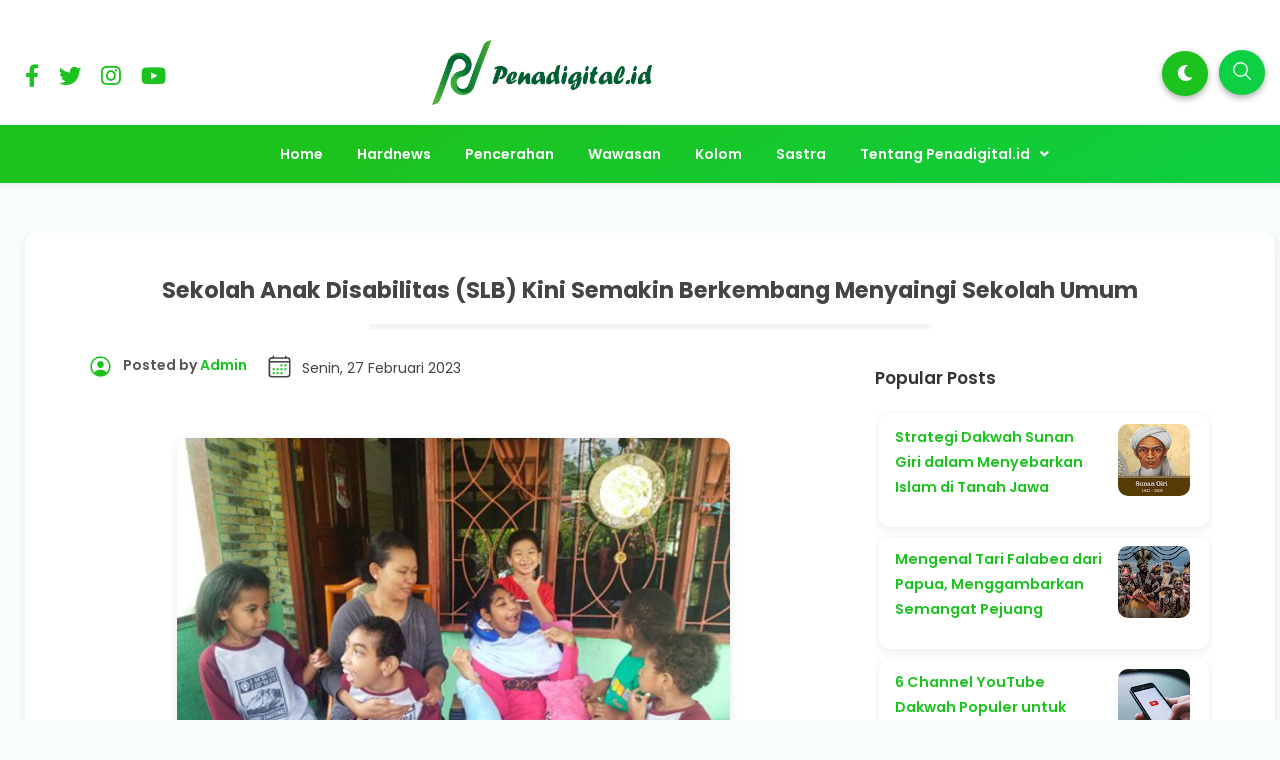

--- FILE ---
content_type: text/html; charset=UTF-8
request_url: https://www.penadigital.id/2023/02/sekolah-anak-disabilitas-slb-kini.html
body_size: 47056
content:
<!DOCTYPE html>
<html dir='ltr' lang='id' xmlns='http://www.w3.org/1999/xhtml' xmlns:b='http://www.google.com/2005/gml/b' xmlns:data='http://www.google.com/2005/gml/data' xmlns:expr='http://www.google.com/2005/gml/expr'>
<head>
<!-- DESIGN BY WWW.IDBLANTER.COM -->
<meta content='width=device-width, initial-scale=1' name='viewport'/>
<meta content='text/html; charset=UTF-8' http-equiv='Content-Type'/>
<!-- Chrome, Firefox OS and Opera -->
<meta content='' name='theme-color'/>
<!-- Windows Phone -->
<meta content='' name='msapplication-navbutton-color'/>
<meta content='blogger' name='generator'/>
<link href='https://www.penadigital.id/favicon.ico' rel='icon' type='image/x-icon'/>
<link href='https://www.penadigital.id/2023/02/sekolah-anak-disabilitas-slb-kini.html' rel='canonical'/>
<link rel="alternate" type="application/atom+xml" title="Penadigital.id - Atom" href="https://www.penadigital.id/feeds/posts/default" />
<link rel="alternate" type="application/rss+xml" title="Penadigital.id - RSS" href="https://www.penadigital.id/feeds/posts/default?alt=rss" />
<link rel="service.post" type="application/atom+xml" title="Penadigital.id - Atom" href="https://www.blogger.com/feeds/6205462080305609062/posts/default" />

<link rel="alternate" type="application/atom+xml" title="Penadigital.id - Atom" href="https://www.penadigital.id/feeds/9140315152137795247/comments/default" />
<!--Can't find substitution for tag [blog.ieCssRetrofitLinks]-->
<link href='https://blogger.googleusercontent.com/img/a/AVvXsEj4j52qsMkzil3a-TitmMtG8lnmOun6rZlJcHPGvXUHoqXB2q79qwnEo8GZYqeRjeWi1naS6e7q9w-BT8xfKLAwnTfx2724NHQvhxorpvoQu89tmGfTaUZVgT5tH-1SUnLUR0NuDj4mGc6jAL5bA1v2DrGVC4u5mNbMfgPvgD1a-MvIYBnlv5XCCPwSUA=w640-h480' rel='image_src'/>
<meta content='https://www.penadigital.id/2023/02/sekolah-anak-disabilitas-slb-kini.html' property='og:url'/>
<meta content='Sekolah Anak  Disabilitas (SLB) Kini Semakin Berkembang Menyaingi  Sekolah Umum' property='og:title'/>
<meta content='Penadigital.id -  Orang tua yang memiliki anak luar biasa terkadang masih belum memahami perbedaan antara sekolah luar biasa (SLB) dan sekol...' property='og:description'/>
<meta content='https://blogger.googleusercontent.com/img/a/AVvXsEj4j52qsMkzil3a-TitmMtG8lnmOun6rZlJcHPGvXUHoqXB2q79qwnEo8GZYqeRjeWi1naS6e7q9w-BT8xfKLAwnTfx2724NHQvhxorpvoQu89tmGfTaUZVgT5tH-1SUnLUR0NuDj4mGc6jAL5bA1v2DrGVC4u5mNbMfgPvgD1a-MvIYBnlv5XCCPwSUA=w1200-h630-p-k-no-nu' property='og:image'/>
<title>Sekolah Anak  Disabilitas (SLB) Kini Semakin Berkembang Menyaingi  Sekolah Umum - Penadigital.id</title>
<meta content='Sekolah Anak  Disabilitas (SLB) Kini Semakin Berkembang Menyaingi  Sekolah Umum' name='keywords'/>
<meta content='Sekolah Anak  Disabilitas (SLB) Kini Semakin Berkembang Menyaingi  Sekolah Umum' property='og:title'/>
<meta content='article' property='og:type'/>
<meta content='Penadigital.id' property='og:site_name'/>
<link href='https://www.blogger.com/profile/xxxxx' rel='publisher'/>
<link href='https://www.blogger.com/profile/xxxxx' rel='author'/>
<link href='https://www.blogger.com/profile/xxxxx' rel='me'/>
<meta content='xxxxx' name='google-site-verification'/>
<meta content='Indonesia' name='geo.placename'/>
<meta content='YOUR NAME' name='Author'/>
<meta content='id' name='geo.country'/>
<meta content='Penadigital.id' name='twitter:site'/>
<meta content='@xxxxx' name='twitter:creator'/>
<meta content='xxxxx' property='fb:admins'/>
<meta content='xxxxx' property='fb:app_id'/>
<!-- CHANGE PHONE BAR COLOR -->
<meta content='#1cbfc3' name='theme-color'/>
<meta content='#1cbfc3' name='msapplication-navbutton-color'/>
<meta content='yes' name='apple-mobile-web-app-capable'/>
<meta content='#1cbfc3' name='apple-mobile-web-app-status-bar-style'/>
<style id='page-skin-1' type='text/css'><!--
/*
Theme Name       : Blanter Orbit Premium
Theme Version    : v1.5 (December 2020)
Designer         : Rhinokage Rio | Rio Ilham Hadi
URL Designer     : https://www.idblanter.com | https://www.blantertheme.com
Theme License    : Premium Version (Blanter Premium License v4.0)
*/
/* Framework */
a,abbr,acronym,address,applet,article,aside,audio,b,big,blockquote,body,canvas,caption,center,cite,code,dd,del,details,dfn,div,dl,dt,em,embed,fieldset,figcaption,figure,footer,form,h1,h2,h3,h4,h5,h6,header,hgroup,html,i,iframe,img,ins,kbd,label,legend,li,mark,menu,nav,object,ol,output,p,pre,q,ruby,s,samp,section,small,span,strike,strong,sub,summary,sup,table,tbody,td,tfoot,th,thead,time,tr,tt,u,ul,var,video{margin:0;padding:0;border:0;font:inherit;vertical-align:baseline}article,aside,details,figcaption,figure,footer,header,hgroup,menu,nav,section{display:block}body{line-height:1;display:block}*{margin:0;padding:0}html{display:block}blockquote,q{quotes:none}blockquote::after,blockquote::before,q::after,q::before{content:'';content:none}table{border-collapse:collapse;border-spacing:0}.section,.widget{margin:0;padding:0}#backlinks-container,.blog-feeds,.blog-mobile-link,.feed-links,.navbar,a.home-link{display:none}.edit-post,.item-control,.quickedit,.sosmedimut h3{display:none}.post-body .separator>a,.post-body .separator>span{margin-left:0!important}b,strong{font-weight:700}cite,em,i{font-style:italic}a:link{color:#1cc31f;text-decoration:none;outline:0}a:visited{color:#1cc31f;text-decoration:none}a:hover{color:#555;text-decoration:none}a img{border:none;border-width:0;outline:0}abbr,acronym{border-bottom:1px dotted;cursor:help}sub,sup{vertical-align:baseline;position:relative;top:-.4em;font-size:86%}sub{top:.4em}small{font-size:86%}kbd{font-size:80%;border:1px solid #777;padding:2px 5px;border-bottom-width:2px;border-radius:3px}mark{background-color:#ffce00;color:#000}blockquote,dl,figure,form,hr,ol,p,pre,table,ul{margin:0 0 1.5em}hr{height:1px;border:none;background-color:#666}h1{font-size:1.8rem}h2{font-size:1.6rem}h3{font-size:1.4rem}h4{font-size:1.2rem}h5{font-size:1rem}h6{font-size:.9rem}h1,h2,h3,h4,h5,h6{margin:0 0 .6em;font-weight:700}dl,ol,ul{margin:.5em 0 .5em 3em}li{margin:.5em 0}dt{font-weight:700}dd{margin:0 0 .5em 2em}select{font:inherit;font-size:100%;line-height:normal;vertical-align:baseline}textarea{display:block;-webkit-box-sizing:border-box;-moz-box-sizing:border-box;box-sizing:border-box}code,pre{font-family:"Courier New",Courier,Monospace;color:inherit}pre{white-space:pre;word-wrap:normal;overflow:auto}table[border="1"] td,table[border="1"] th{vertical-align:top;text-align:left;font-size:13px;padding:3px 5px;border:1px solid #f6f6f6}table[border="1"] th{background:#f4f5f9}img,table{max-width:100%;height:auto}iframe{max-width:100%}td.tr-caption{color:#444}.clear{clear:both}.clear::after{visibility:hidden;display:block;font-size:0;content:" ";clear:both;height:0}a:link{transition:all .2s;-moz-transition:all .2s;-webkit-transition:all .2s}.CSS_LIGHTBOX{z-index:70!important}
/* Content UI */
body{background:#f7fdfd;font-family:'Poppins',Arial,sans-serif;box-sizing:border-box;line-height:1.7}#showsearch,.descriptionmaterial,.blanter-back,input#menu-btn,#menu-widget h2,.displaynone,#jquery-schema-name,#slidemenu h2,.schema-code{display:none}#outer-material{margin:20px 0 0;position:relative;overflow:hidden}#content-material{width:1250px;max-width:100%;margin:0 auto;position:relative;padding:15px}.material,#material,.container{width:1250px;max-width:100%;margin:0 auto;position:relative}#main-material{margin:10px auto}#header-material{position:relative;z-index:60;padding:40px 10px 20px;display:grid;grid-template-columns:1fr 1fr 1fr}#header{color:#555;line-height:3.2;margin:0;text-align:center}#header h1,#header a{font-size:27px;font-weight:700;color:#333333}a.toggleMenu{color:#555;float:left;padding:10px 12px;margin:10px;border-radius:100%}a.toggleMenu:hover,#showmenu:hover,a.dialogUi:hover{background:#f4f5f9}#showmenu,a.dialogUi{color:#555;float:right;padding:10px 12px;margin:10px 10px 0 0;border-radius:100%}blockquote{border-left:4px solid #673ab7!important;background:#f4f5f9;overflow:hidden;position:relative;margin:.5rem 0 1rem;border-radius:5px;color:#444;padding:20px}a.dialogUi{margin-right:0}.header img{max-width:220px;margin:0}.header-blanter{background:#fff none repeat scroll top left;box-shadow:0 2px 8px 0 rgb(60 64 67 / 11%)}#popular-home,#sidebar-blanter{opacity:0}#outer-material.scroll{padding-top:60px}.header p.title{margin:0}.harga-produk #harga{color:#1cbfc3;font-weight:700;font-size:25px}.harga-produk strike{opacity:.5}
/* Navigation Menu */
#menu-blanter{background:linear-gradient(150deg,#1cc31f 30%,#0dd042 100%);position:relative;z-index:10;left:0;right:0;padding:0 15px;text-align:center}#menu-blanter nav{display:inline-block}#menu-blanter ul{padding:0;list-style:none}#menu-blanter ul li{float:left;line-height:1.3;margin:0;position:relative}#menu-blanter li a{display:block;padding:12px 15px;margin:0 2px;font-size:14px;font-weight:600;color:#ffffff;cursor:pointer}#menu-blanter li a:hover{background:transparent}#menu-blanter .submenu:after,#slidemenu .submenu:after{content:"\f107";font-family:"Font Awesome 5 Free";font-style:normal;font-weight:600;text-decoration:inherit;padding-left:10px;color:#ffffff}#menu-blanter li ul{background:#fff;display:none;position:absolute;width:180px;padding:2px 0;margin:0;max-width:200px;box-shadow:0 1px 2px 0 rgba(60,64,67,.30),0 1px 3px 1px rgba(60,64,67,.15);border-radius:8px}#menu-blanter li ul li{float:none;line-height:1;padding:0;margin:0}#menu-blanter li ul a{color:#444;border:none;border-radius:5px;text-align:left}#menu-blanter li ul a:hover{background:#f4f5f9}#menu-blanter li ul:before{content:'';display:block;position:absolute!important;left:10%;top:-14px;bottom:100%;width:0;height:0;border-bottom:8px solid #fff;border-top:8px solid transparent;border-left:8px solid transparent;border-right:8px solid transparent}#menu-blanter li a:before,h1.post-title:before{content:"";display:block;width:0;height:.15rem;background-color:#fff;position:absolute;top:100%;left:50%;-webkit-transform:translateX(-50%,0);transform:translate(-50%,0);-webkit-transition:all .25s ease;transition:all .25s ease}#menu-blanter li a:hover:before{width:55%}#menu-blanter li ul a:before{display:none}.social-media ul{margin:0;list-style:none}.social-media li{display:inline-block;padding:10px;margin:15px 0 0;font-size:12px}.social-media li i{font-size:1.4rem}.social-media li a{color:#1cc31f}a.show-search{position:absolute;right:0;background:#0dd042;color:#ffffff;font-size:1rem;padding:5px 12px;margin:10px;border-radius:100%;box-shadow:0 3px 6px rgba(0,0,0,0.3)}a.show-search svg{width:22px;height:22px;fill:#fff;margin:5px 0 0}#menu-blanter.scroll{position:fixed!important;top:-90px!important}#menu-blanter.scroll.no-scroll{position:fixed!important;top:0!important;box-shadow:0 2px 8px 0 rgb(60 64 67 / 11%)}#menu-blanter li a.show-nav{font-size:20px;margin:-10px 0 0}
/* Breadcrumbs */
.breadcrumbs{overflow:hidden;white-space:nowrap;text-overflow:ellipsis;line-height:1.6;font-size:20px;text-align:center;margin:-10px 0 10px}.breadcrumbs a{font-size:13px;color:#333;font-weight:600;background:#f4f5f9;display:inline-block;padding:5px 12px;border-radius:20px}.breadcrumbs b{color:#777;font-weight:500}.breadcrumbs a:hover{background:#e8eaf5}.breadcrumbs a i{float:left;font-size:20px;margin-right:5px;line-height:1}.breadcrumbs span.judulb{display:none}.labelb:nth-of-type(n+6),.breadcrumbs b:nth-of-type(n+6){display:none}#material-breadcrumbs{margin:15px 0 0}.related-thumb-outer,.item-thumbnail,.blanterimgthumb{position:relative;background:#f4f5f9;border-radius:7px}.item-thumbnail:before,.blanterimgthumb:before,.related-thumb-outer:before{content:'';height:8px;width:100px;background:#1cc31f;position:absolute;border-radius:10px;left:calc(50% - 5px);top:calc(45% - 5px);transform:translate(-50%,0);animation:loader 1.2s infinite ease-in-out}@keyframes loader{0%{width:1%}50%{width:20%}100%{width:1%}}img{position:relative;z-index:0}
/* Banner and Search */
.banner970 a{float:right;margin:25px;padding:8px 18px;background:#fff;border:1px solid #ccc;border-radius:7px;font-weight:500;text-transform:uppercase}.banner970 .title970{font-weight:500;font-size:24px;color:#555;float:left;padding:28px}.banner970{background:#e3e3e3;padding:0;max-width:970px;width:100%;height:90px;overflow:hidden}.float_material{transition:all .3s ease-out;-webkit-transform:translateZ(0);transform:translateZ(0)}.largebanner,.footerbanner{margin:0 auto;padding:0 0 15px;width:100%;max-width:970px;float:none;overflow:hidden;position:relative;clear:both}.footerbanner .widget,.largebanner .widget{padding:10px;transition:all .5s ease-in-out;max-height:90px}.largebanner img,.largebanner iframe,.footerbanner img,.footerbanner iframe{display:block;max-width:100%;border:none;overflow:hidden}.largebanner img,.footerbanner img{max-height:90px}#search-wrap{clear:both;width:50%;margin:0 auto;padding:0;display:block;overflow:hidden}#search-blanter{box-shadow:0 5px 5px 0 rgba(0,0,0,0.1);border-radius:10px;border:1px solid #eee;margin:20px;overflow:hidden}#searchform{color:#555;width:100%;margin:0 auto;overflow:hidden;position:relative}#search-form{background-color:#fff;width:100%;height:57px;line-height:57px;padding:0 20px 0 60px;border:none;font-weight:600;font-size:1rem;color:#555;font-family:'Poppins',Arial}#search-form:focus{border:none;outline:0}#searchform:focus{border:none;outline:0;color:#0dd042}#box{margin:0 auto;display:none;padding:60px 0 0;width:100%;height:100%;position:fixed;top:0;left:0;z-index:999999;transform:translateZ(0);background-color:rgba(255,255,255,.85);text-align:center;transition:all ease-in-out .3s}#box.open,#hide.open{display:block}.sayanglina{color:#fff;padding:0 11px;cursor:pointer;float:right;overflow:hidden;display:block;font-size:40px;border-radius:100%;background:#0dd042;border:none;top:40px;right:5%;position:absolute;outline:none}.sayanglina i{font-size:30px}.search-icon span{font-weight:400;width:45px;height:60px;line-height:60px;position:absolute;top:0;right:20px;cursor:pointer;font-size:22px;color:#fff}.search-btn,.search-btn:hover{clear:both;background:#fff;border:none;outline:none;color:#777;width:25px;height:45px;line-height:4px;padding:0;text-align:center;font-size:20px;cursor:pointer;position:absolute;top:5px;left:17px;font-weight:500}.search-btn:active{color:#000}.search-wrapper{position:fixed;top:45%;left:50%;transform:translate(-50%,-50%);width:100%}
/* Button and Input */
.buttonx,.post-body button,form input[type="button"]{background:#1cc31f;color:#fff!important;padding:12px 25px;text-transform:uppercase;border-radius:4px;border:none;outline:none;box-shadow:0 1px 2px 0 rgba(60,64,67,0.302),0 1px 3px 1px rgba(60,64,67,0.149);cursor:pointer;transition:all .3s ease-in-out!important;font-weight:500;font-family:'Poppins',Poppins}.buttonx:hover,.post-body button:hover{box-shadow:0 5px 11px 0 rgba(0,0,0,0.18),0 4px 15px 0 rgba(0,0,0,0.15)}.buttonx.subs{text-transform:none;letter-spacing:.5px;font-weight:500;padding:10px 18px}.post-body .buttonx,.post-body button{padding:8px 18px;margin:15px 5px 20px 0;display:inline-block}.input-field .buttonx{margin-top:15px}.input-field .buttonx i{margin-right:5px}.input-field{position:relative;margin:15px 0}.input-field input,.input-field textarea{font-family:'Poppins',Arial;font-size:15px;padding:15px 0 15px 15px;display:block;width:94%;border:1px solid #f4f5f9;border-radius:7px}.input-field input:focus,.input-field textarea:focus{outline:none}.input-field label{color:#999;font-size:14px;font-weight:400;position:absolute;pointer-events:none;left:15px;top:15px;transition:.2s ease all}.input-field input:focus~label,.input-field input:valid~label,.input-field textarea:focus~label,.input-field textarea:valid~label{top:0;font-size:14px;color:#1cc31f;background:#fff;padding:1px 7px;margin:10px 0 0 -5px}.input-field input:focus,.input-field textarea:focus{border:2px solid #1cc31f}.indigox{background:#3f51b5}.orangex{background:#ff9800}.pinkx{background:#e91e63}.bluex{background:#2196F3}.purplex{background:#9c27b0}.redx{background:#ea4335}.greenx{background:#4CAF50}.highlight{position:absolute;height:50%;width:100px;top:25%;left:0;pointer-events:none;opacity:.5}.input-field input:focus~.highlight,.input-field textarea:focus~.highlight{animation:inputHighlighter .3s ease}.input-field input:focus~label,.input-field input:valid~label,.input-field textarea:focus~label,.input-field textarea:valid~label{top:-20px;font-size:13px;color:#1cc31f}.input-field textarea{width:96.5%}.blanter-posttop{overflow:hidden}
/* Cloud Label, Footer Widgets, Sosmed, BackToTop */
.label-size-1,.label-size-2,.label-size-3,.label-size-4,.label-size-5{font-size:100%;filter:alpha(100);opacity:10}.cloud-label-widget-content{text-align:left}.label-size{display:block;float:left;font-family:'Poppins',sans-serif;margin:0 3px 3px 0;font-size:12px;font-weight:500;transition:all .3s ease-in-out}.label-size a,.label-size span{background:#1cc31f;display:inline-block;padding:8px 15px;color:#fff;border-radius:5px;font-size:.8rem;font-weight:600}.label-count{white-space:nowrap;padding-right:3px;margin-left:-3px}.label-size{line-height:1.2}#footer-material{background:#ffffff;color:#444444;position:relative;overflow:hidden;margin:0;padding:20px 0 0}#footer-material .container{display:grid;grid-template-columns:1fr 1fr 1fr;grid-gap:25px;padding:40px 0}.popular-posts .item-snippet{display:none}.PopularPosts .widget-content ul li{list-style:none;padding:0}.popular-posts ul{list-style:none;padding:0}.PopularPosts img{border-radius:100%}.footer-ui h2,.footer-ui h3{font-size:18px;color:#444444;font-weight:600;margin:5px 0 20px;padding:0}.footer-ui .widget-content{font-size:15px}#BackToTop{overflow:hidden;position:fixed;transform:scale(0);z-index:90;right:30px;bottom:31px;box-shadow:0 2px 5px 0 rgba(0,0,0,0.16),0 2px 10px 0 rgba(0,0,0,0.12);width:55px;height:55px;color:#fff;text-align:center;background-color:#1cc31f;font-size:22px;line-height:52px;cursor:pointer;border-radius:100%;transition:all .2s ease-in-out}#BackToTop:hover{opacity:.8}#BackToTop.active{transform:scale(1)}.sidebar1 .widget{overflow:hidden;margin:0 0 20px}.post-thumbnail img,#featured-post img,.header img,.PopularPosts img,img.related-post-item-thumbnail,img.author_avatar{-webkit-touch-callout:none;-webkit-user-select:none;-khtml-user-select:none;-moz-user-select:none;-ms-user-select:none;user-select:none;pointer-events:none}
/* Footer */
#footer-bottom{text-align:center;font-size:13px;padding:70px 0 20px;overflow:hidden;color:#444444;font-weight:600}#footer-bottom a{color:#444444;font-weight:700}#subscribe-blanter .widget{background:linear-gradient(150deg,#1cc31f 30%,#0dd042 100%);padding:20px 0 10px;color:#fff}#subscribe-blanter .container{display:grid;grid-template-columns:48% 48%;grid-gap:20px;align-items:center}.follow-by-email-inner form{display:grid;grid-template-columns:70% 30%}.subscribe-blanter .input-field input{border:none;border-radius:30px;font-family:'Poppins',Arial;font-size:14px;padding:15px 20px;box-sizing:border-box}.subscribe-blanter .input-field input.follow-by-email-submit{cursor:pointer;font-weight:700;color:#fff;background:#1cc31f;box-shadow:0 2px 8px 0 rgb(128 128 128 / 35%)}.subscribe-blanter h3.title{margin:0 0 5px}#subscribe-blanter label{opacity:0}ul.show-mobile{display:none}.post-outer:nth-child(4) .label-info a,.post-outer:nth-child(6) .label-info a,.post-outer:nth-child(8) .label-info a{background:#076821}.label-info a,#blog-pager span,a.js-load,.post-body td a[target='_blank'],#comments h3,#comments .avatar-image-container img,a.comment-reply{background:#1cc31f}li.recent-ui:before{color:#1cc31f}.post-author svg,.time-publish svg{fill:#1cc31f}.post-outer:nth-child(3) .label-info a,.post-outer:nth-child(5) .label-info a,.post-outer:nth-child(9) .label-info a,.authorboxfull h4,.produk-kanan #next_order{background:#0dd042}span.icon.user.blog-author:before{color:#0dd042}.footer-ui ul{margin:0;list-style:none;font-weight:600}.footer-ui li a:before{content:'\f061';font-family:'Font Awesome 5 Free';margin:0 15px 0 0;font-weight:900}.select-data li.selected,.darkmode .select-data li.selected{background:#1cc31f;border-color:#1cc31f}
/* Dark Mode */
ul#dark-myar{margin:0;list-style:none;position:absolute;right:4rem}a.mydark{background:#1cc31f;color:#fff;font-size:1rem;padding:9px 15px;display:inline-block;margin:3px;border-radius:100%;box-shadow:0 3px 6px rgba(0,0,0,0.3)}.darkmode body{background:#151414}.darkmode .header-blanter,.darkmode #featured-post h2.item-title,.darkmode .subscribe-blanter .input-field input#subscribe,.darkmode #footer-material{background:#1b1b1b}.darkmode #menu-blanter,.darkmode a.mydark,.darkmode .sayanglina,.darkmode a.show-search,.darkmode .related-thumb-outer,.darkmode .item-thumbnail,.darkmode .blanterimgthumb,.darkmode #search-form,.darkmode .search-btn,.darkmode .search-btn:hover,.darkmode .post-outer,.darkmode #blanter-popular,.darkmode #subscribe-blanter .widget{background:#292929}.darkmode #header h1,.darkmode #header a,.darkmode .social-media li a,.darkmode #featured-post h2.item-title a,.darkmode #menu-blanter li ul a,.darkmode #search-form,.darkmode .box-body-deg h2 a,.darkmode .author-info span,.darkmode .author-info a,.darkmode .dunia-blanter-info.tanggal,.darkmode .harga-produk strike,.darkmode .this-popular h3.title,.darkmode .this-popular h3.item-title a,.darkmode .subscribe-blanter .input-field input#subscribe,.darkmode #footer-material,.darkmode .footer-ui h2,.darkmode .footer-ui h3,.darkmode #footer-bottom,.darkmode #footer-bottom a,.darkmode td.tr-caption,.darkmode blockquote{color:#eee}.darkmode #menu-blanter li ul,.darkmode .post-body code,.darkmode pre,.darkmode blockquote{background:#333}.darkmode #menu-blanter li ul a:hover{background:#444}.darkmode #featured-post h2.item-title{box-shadow:none;border:2px solid #333}.darkmode #menu-blanter li ul:before{border-bottom:8px solid #333}.darkmode .label-info a,.darkmode pre{border-color:#292929}.darkmode #box{background-color:rgb(0 0 0 / 85%)}
/* MEDIA RESPONSIVE */
@media screen and (min-width:1024px) and (max-width:1100px){a.mydark{width:20px;height:16px;overflow:hidden}}
@media screen and (max-width:900px){#searchblanterx .blanter-icons{left:3%}}
@media screen and (max-width:768px){.sayanglina{top:10px;right:10px}#search-wrap{width:80%}.header p.title{max-width:250px}.sosmedimut,#menu-widget,#menu-blanter li a:hover:before{display:none}#header{padding:5px 20px 10px;text-align:left}a.show-search,ul#dark-myar{top:0}#header-material,#subscribe-blanter .container,ul.show-mobile{display:block;padding:0}#slidemenu{width:80%}#header h1,#header a{font-size:18px}#content-material{padding:0;max-width:90%}#outer-material{margin:0;width:100%}a.toggleMenu,#showmenu{padding:8px 10px;margin:7px}#menu-blanter{top:0;padding:0;height:auto;overflow:hidden}#menublanter ul#dark-myar{float:none}#menu-blanter ul{text-align:left}#menu-blanter ul li{width:95%}#menu-blanter li a{border:none;width:83%}#menu-blanter li ul{display:none;position:relative;box-shadow:none;width:92%;max-width:100%}#slidemenu nav{max-height:700px;height:100%;overflow-y:scroll}#footer-material .container{grid-template-columns:1fr;padding:15px 10px 0}.banner970 .title970{font-size:16px}.banner970 a{margin:20px}#subscribe-blanter .widget{padding:20px;text-align:center}#menu-blanter li ul:before{left:48%}#menu-blanter li ul a,#menu-blanter li ul li{width:auto}}
@media screen and (max-width:680px){.subscribe-blanter p{font-size:13px}#footer-material{padding:20px 12px}#search-wrap{width:90%}#blanter-loader svg{left:45%}#searchblanterx .blanter-icons{left:6%}#searchblanterx input#search-text{width:82%}}
@media screen and (max-width:480px){.banner970 a{margin:20px 20px 20px 0}.banner970 .title970{padding-right:0}}
/* Blogger Sitemap with Title, Label, and Date */
#sitemap2 .judul {font-size:150%; background-color:#2196f3; color:#fff; font-weight:600; text-align:center; margin-bottom:20px; padding:20px;}
#sitemap2 table {background-color:#fff; margin:0px; padding:0px; border:0px; border-collapse:collapse; border-spacing:0px; table-layout:fixed; width:100%;}
#sitemap2 table a, #sitemap2 table a:hover {text-decoration:none;}
#sitemap2 table thead {background-color:#008c5f; text-transform:uppercase;}
#sitemap2 table thead a {color:#fff; display:block;}
#sitemap2 table thead a:after {content:''; width:17px; height:17px; display:inline-block; float:right; margin:5px 3px 0px; background:url("data:image/svg+xml,%3Csvg viewBox='0 0 16 16' xmlns='http://www.w3.org/2000/svg' xmlns:xlink='http://www.w3.org/1999/xlink' version='1.1'%3E%3Cpath d='M11 7h-6l3-4z' fill='%23fff'/%3E%3Cpath d='M5 9h6l-3 4z' fill='%23fff'/%3E%3C/svg%3E") center no-repeat;}
#sitemap2 table thead tr th {font-weight:600; padding:10px; text-align:center; border:0px; margin:0px; line-height:2em;}
#sitemap2 table thead tr th:nth-child(2) {border-left:1px solid #fff; border-right:1px solid #fff; width:calc(100px + 20px);}
#sitemap2 table tbody tr {border:1px solid #ccc;}
#sitemap2 table tbody tr:first-child {border-top:0px;}
#sitemap2 table tbody tr:nth-of-type(even) {background-color:#e9e9e9;}
#sitemap2 table tbody tr:nth-of-type(odd) {background-color:#fff}
#sitemap2 table tbody tr td {font-weight:400; padding:10px; color:#666; line-height:1.5em;}
#sitemap2 table tbody tr td a {color:#666;transition:all .3s ease;}
#sitemap2 table tbody tr td a:hover {color:#000;}
#sitemap2 table tbody tr td:nth-child(2) {white-space:nowrap; border-left:1px solid #ccc; border-right:1px solid #ccc; text-align:center;}
#sitemap2 table tbody tr td:first-child, #sitemap2 table thead tr th:first-child {width:67%;}
#sitemap2 table tbody tr td:nth-child(2), #sitemap2 table thead tr th:nth-child(2) {width:120px;}
#sitemap2 table tbody tr td:last-child, #sitemap2 table thead tr th:last-child {width:calc(33% - 120px);}
@media screen and (max-width:480px){
#sitemap2 table tbody tr td, #sitemap2 table thead tr th {width:100% !important; word-break:break-word;}
}

--></style>
<style> 
/* CSS Post dan Halaman */
.kolom-gambar{float:left;width:40%;margin:0 25px 0 0}.produk-kanan{float:right;width:55%}.kolom-gambar img{width:100%}.kolom-gambar a:nth-child(n+2) img{width:30%;height:120px;object-fit:cover}.deskripsi-produk{overflow:hidden;width:100%;padding:20px 0;border-top:1px solid #eee}.status-produk{margin:10px 0 20px;font-size:13px;background:#f4f5f9;display:inline-block;color:#444;padding:3px 15px;border-radius:5px}.produk-kanan #next_order{color:#fff;font-weight:600;padding:10px 25px;display:inline-block;border-radius:5px}.share-post li b{font-weight:700;margin:0 10px 0 0;line-height:3}.select-data{overflow:hidden;margin:20px 0}.select-data label{opacity:.8;display:flex;flex-wrap:wrap;align-content:center}.select-data ul{margin:0}.select-data li.selected{color:#fff}.select-data li{float:left;list-style:none;margin:.7em .8em .7em 0;padding:.3em 1.1em;line-height:1.5;cursor:pointer;background:#fff;border:1px solid #eee;border-radius:2px;font-weight:600;font-size:.85rem}#next_order i{margin:0 10px 0 0}.produk-kanan .select-data.input-field label{opacity:0}#content-material{padding:0}.post{background:#fff;border-radius:10px;box-shadow:0 2px 8px 0 rgb(60 64 67 / 11%);margin:0 auto 25px;padding:3% 5%;overflow:hidden}#material-breadcrumbs{margin:15px 0 0 15px}#main-material{width:65%;float:left;padding:0 10px 15px;border-radius:10px;color:#444;margin:10px;position:relative;overflow:hidden}.post-body{font-family:'Poppins',Poppins,Arial;line-height:1.7;font-size:15px}img.author-avatar{border-radius:100%;float:left;border:3px solid #fff;margin:0 7px 0 0}.post-body .separator img,.post-body a img{margin:15px 0;border-radius:10px;box-shadow:0 2px 8px 0 rgb(60 64 67 / 11%)}.m div{padding:4px 0}pre{display:block;background:#f4f5f9;padding:12px;border-radius:10px;border-top:5px solid #f4f5f9}.post-body ol{margin-left:2.5em}.media{position:relative;padding-bottom:56.25%;height:0;overflow:hidden}.media embed,.media iframe,.media object{position:absolute;top:0;left:0;width:100%;height:100%}h1.post-title{font-size:1.4rem;padding:0 0 15px;margin:0 0 30px;text-align:center;position:relative}h1.post-title:before{background-color:#f4f5f9;width:50%;height:.3rem;border-radius:50px}.post-author{font-size:14px;font-weight:600;color:#555;float:left}.post-author svg,.time-publish svg{width:25px;height:25px;float:left;margin:0 10px 0 0}.time-publish{float:left;margin:0 0 20px 20px}.time-publish abbr{font-size:14px;border:0;text-decoration:none}.PopularPosts .post-content{display:flex}.PopularPosts h3.post-title{width:80%;max-width:70%;line-height:1.5}.PopularPosts .post-title a{font-size:.9rem}.PopularPosts .item-thumbnail{border-radius:10px;height:70px;margin:0 0 0 15px}.PopularPosts img{border-radius:10px}.PopularPosts .post{margin:0 auto 10px}
/* Sidebar and Recent */
#sidebar-css{width:30%;float:right;padding:0;margin:10px 0;position:relative;overflow:hidden}#sidebar-css h2,#sidebar-css h3{font-weight:600;color:#333;font-size:17px;margin:0 0 18px;padding:0}#sidebar-css .PopularPosts,#sidebar-css .tab .widget{padding:0}.PopularPosts li a{font-size:13.5px;font-weight:500;color:#444}.PopularPosts .widget-content ul li{padding:4px 0}#sidebar1 .widget-content{padding:4px}#sidebar-css .PopularPosts .item-title{position:static;vertical-align:middle;display:table-cell;height:65px}.post-body code{background:#f4f5f9;font-size:13px;padding:3px 7px;border-radius:20px}ul#recent-ui{margin:0;padding:0;border-top:1px solid #f4f5f9;list-style:none;counter-reset:num}li.recent-ui{counter-increment:num;border-bottom:1px solid #f4f5f9;margin:0;padding:7px 0;overflow:hidden;align-items:center}li.recent-ui:before{content:counter(num)!important;float:left;font-weight:700;font-size:30px;width:40px}#recent-ui a{font-size:14px;color:#444;display:block;border-radius:30px;font-weight:600}
/* Share */
.share-post{text-align:center;overflow:hidden;border-top:1px solid #f4f5f9;margin:15px 0;padding:14px 0}.share-post ul{padding:0;margin:10px auto;display:flex;max-width:230px}.share-post li{margin:0;padding:0;list-style:none;position:relative}.share-post li a{padding:12px 5px;margin-right:4px;border-radius:50px;text-align:center;overflow:hidden;color:#fff;display:block;font-size:13px;transition:all .6s ease-out}.share-post b{font-weight:500}.share-post li a:hover{box-shadow:0 2px 5px 0 rgba(0,0,0,.16),0 2px 10px 0 rgba(0,0,0,.12)}.share-post li .twitter{background-color:#1da1f2}.share-post li .facebook{background-color:#4867aa}.share-post li .xmail{background-color:#650582}.share-post li .pinterest{background-color:#c82828}.share-post li .wa{background:#0dc143}.share-post li .tumblr{background-color:rgba(48,78,108,.98)}.share-post li .facebook:hover,.share-post li .gplus:hover,.share-post li .pinterest:hover,.share-post li .tumblr:hover,.share-post li .twitter:hover{color:#fff}.share-post li:last-child{margin-right:0}.share-post li .fa:before{top:0;left:0;display:inline-block;padding:5.5px 12px;font-family:fontawesome;text-align:center;color:#fff;line-height:20px;font-size:17px;transition:all .6s ease-out}.share-post i{display:initial;font-size:18px;margin:0 8px;float:left}.post-body table td,.post-body table caption{padding:10px;background:#f9f9f9;text-align:left;vertical-align:top}.post-body table th{background:#e6e6e6;padding:10px;text-align:left;vertical-align:top}.post-body td,.post-body th{vertical-align:top;text-align:left;font-size:13px;padding:3px 5px}.post-body table tr:nth-child(even) > td{background-color:#f1f1f1}.post-body th{background:#fff;font-weight:400;text-transform:uppercase;font-size:14px}.post-body td a{font-size:85%;float:right;display:inline-block}.post-body td a[target="_blank"]{color:#fff;padding:2px 7px;border-radius:3px}.post-body table.tr-caption-container,.post-body table.tr-caption-container img,.post-body img{max-width:100%;width:auto;height:auto}.post-body td.tr-caption{font-size:80%;padding:8px!important}table{max-width:100%;width:100%;margin:1.5em auto}img.author_avatar{border-radius:100%}.authorboxfull{padding:20px;text-align:center;font-size:14px;line-height:1.8}.authorboxfull h4{display:inline-block;margin:0 0 30px;color:#fff;font-size:1rem;padding:5px 25px;border-radius:20px}
/* Comments */
#comments{background:#fff;box-shadow:0 2px 8px 0 rgb(60 64 67 / 11%);line-height:1.4em;margin:0;position:relative;border-radius:10px;overflow:hidden;display:grid;grid-template-columns:2.5fr 1fr;grid-gap:20px}.menu-komentar{overflow:hidden;padding:0 20px;text-align:center;line-height:40px}#comments h3 i{line-height:1.7;padding:5px 15px 5px 0;float:left}#comments h3{font-size:1rem;text-transform:capitalize;font-weight:700;color:#fff;padding:0 25px;margin:20px 0 0;display:inline-block;border-radius:50px}#showkomentarmenu{font-size:20px;padding:10px 20px;border-radius:100%;color:#fff;float:right;margin:-5px -25px 0 0}#comments .avatar-image-container img{position:relative;width:42px;height:42px;max-width:42px;max-height:42px}#comments .avatar-image-container:before{content:'';position:absolute;width:20px;height:20px;background:url("data:image/svg+xml,<svg fill='white' height='24' viewBox='0 0 24 24' width='24' xmlns='http://www.w3.org/2000/svg'><path d='M12 12c2.21 0 4-1.79 4-4s-1.79-4-4-4-4 1.79-4 4 1.79 4 4 4zm0 2c-2.67 0-8 1.34-8 4v2h16v-2c0-2.66-5.33-4-8-4z'></path><path d='M0 0h24v24H0z' fill='none'></path></svg>") center center no-repeat;left:12px;top:10px}img[src='//resources.blogblog.com/img/blank.gif']{position:unset!important}#comments .avatar-image-container{position:relative;margin:25px;width:42px;height:42px;padding:0;border-radius:100%;overflow:hidden;float:left}.comment-content{font-size:14px;padding:15px 0 0;position:relative;color:#444}.comment-actions a{color:#000;text-decoration:none;font-weight:400;font-size:12px;padding:0;margin:0;display:table}img.comment_emo{margin:0;padding:0;vertical-align:middle;width:30px;height:30px}.comment-thread .user a,.comment-thread cite.user{font-weight:700!important;color:#222;padding:0;font-size:13.5px;text-decoration:none;font-style:normal}.comment-thread .datetime a{font-size:12px;color:#555;display:none}.comments .comments-content .comment-thread ol{margin:0}.comment-replies .comment-content{padding:17px 0 0}li.comment{list-style:none;margin:0 25px}iframe#comment-editor,#top-ce iframe,.comment-replybox-single iframe{min-height:160px;width:100%;margin:15px 0}#comments .pencet{display:inline-block;color:#333;margin:20px 0 0;padding:5px 25px;background-color:#fff;font-size:13px;line-height:2.2;border-radius:20px;font-weight:600;cursor:pointer}.google_emo .item{float:left;width:40px;text-align:center;height:40px;margin:10px 5px 0 0}.google_emo{background:#fff;padding:15px;display:block;max-width:450px;margin:15px auto 10px;border-radius:5px;overflow:hidden;padding:5px 15px 20px}.google_emo,.pesan-komentar{display:none;clear:both;height:auto}.google_emo span{display:block;font-weight:700;font-size:11px;letter-spacing:1px}#top-continue.hidden{display:block}.idbpesan{cursor:auto;position:relative;background:#f4f5f9;text-align:center;padding:20px;border-radius:10px;color:#333;margin:0 30px;margin-top:20px;font-size:15px;font-family:'Poppins',Helvetica,Arial,sans-serif;line-height:1.5em;margin-bottom:20px;transition:all .3s ease-out}.comments .continue a{display:none}span.icon.user.blog-author:before{content:'Author';font-size:11px;padding:3px 10px;background:#f4f5f9;font-weight:600;margin:0 5px;border-radius:10px}.comments .comment-replybox-single{width:90%}.item-control.blog-admin{position:absolute;top:70px;left:-67px}.item-control.blog-admin a{background:#e21616;color:#fff;display:block!important}iframe#comment-editor{width:94%;margin:5px 30px}.thread-chrome.thread-expanded,#comments #top-continue.hidden{display:block}.thread-chrome.thread-collapsed,#comments .hidden,span.thread-toggle,.authorboxwrap,.PopularPosts .item-byline{display:none}.comment-block{padding:10px 0 20px;margin:10px 0 0 100px;border-bottom:2px solid #f4f5f9}a.comment-reply{color:#fff;font-weight:600;font-size:13px;padding:2px 15px;border-radius:20px}.blanter-comments{border-right:1px solid #f4f5f9}
/* Dark Mode */
.darkmode .post-outer{background:#151414}.darkmode .post,.darkmode #comments,.darkmode .google_emo,.darkmode #comments .pencet,.darkmode .input-field textarea{background:#1b1b1b}.darkmode h1.post-title:before,.darkmode .breadcrumbs a,.darkmode .idbpesan,.darkmode .post-body table th{background:#292929}.darkmode .post-body table tr:nth-child(even) > td,.darkmode .status-produk{background:#333}.darkmode .breadcrumbs a:hover,.darkmode .post-body table td,.darkmode .post-body table caption,.darkmode .select-data li{background:#444}.darkmode h1.post-title,.darkmode .post-author,.darkmode .time-publish,.darkmode #sidebar-css h2,.darkmode #sidebar-css h3,.darkmode .post-body,.darkmode #recent-ui a,.darkmode .related-post h4,.darkmode .related-post-item-tooltip,.darkmode .breadcrumbs a,.darkmode .comment-thread .user a,.darkmode .comment-thread cite.user,.darkmode .comment-content,.darkmode .idbpesan,.darkmode .authorboxfull,.darkmode #comments .pencet,.darkmode .status-produk,.darkmode .input-field textarea{color:#eee}.darkmode .post,.darkmode #comments{box-shadow:none;border:2px solid #333}.darkmode li.recent-ui,.darkmode ul#recent-ui,.darkmode .related-post h4,.darkmode .share-post,.darkmode .blanter-comments,.darkmode .comment-block,.darkmode .select-data li,.darkmode .deskripsi-produk,.darkmode .input-field textarea{border-color:#333}
/* Media Responsive */
@media screen and (min-width:1024px) and (max-width:1100px){#content-material{max-width:95%}}@media screen and (max-width:768px){.kolom-gambar,.produk-kanan{width:100%;float:none}.post-body a{margin-left:0!important}.darkmode #related-post,.darkmode .post{background:#111;border-color:#111;padding:10px 0 15px}#HTML6{width:auto;max-width:100%}.share-post i{margin:0;float:none}.share-post b{display:none}#header-background h3{margin:70px 0 20px}.blanter-post-container,#main-material,#sidebar-css{width:auto;float:none}.post-author.vcard{float:none;margin:0 0 20px;width:100%}#content-material{max-width:95%}#main-material{padding:10px 0 15px!important;background:transparent!important;border:none!important}}@media screen and (max-width:680px){a.addcomment,.time-publish,#comments .pencet.fbl{display:none}.comment-content{max-width:67%}.post-body{font-size:16px}}
</style>
<style>
/* CSS Hanya Postingan */
#main-material{width:100%;margin:10px auto;float:none}.blanter-post-container{width:65%;float:left}
ul.related-post-style-3{display:grid;padding:0;grid-template-columns:1fr 1fr;grid-gap:15px;margin:0 0 20px;list-style:none}li.related-post-item{overflow:hidden}li.related-post-item a{transition:all .2s ease-in-out;padding:0;list-style:none;overflow:hidden}.related-thumb-outer{float:left;margin:0 15px 0 0;min-width:250px;height:180px;overflow:hidden;background:#f4f5f9}a.related-post-item-title{min-width:220px}img.related-post-item-thumbnail{border-radius:5px;height:100%;object-fit:cover;width:100%}.related-post-item-tooltip{color:#222;font-size:1.1rem;font-weight:600;padding:5px 10px 15px;display:block;line-height:1.6}.related-post h4{font-weight:700;line-height:1.8;margin:1.5em 0 .6em;border-top:1px solid #f4f5f9;padding:15px 0;font-size:1.4rem;color:#222}@media screen and (max-width:768px){.related-thumb-outer{min-width:150px;width:150px;height:auto}.related-post-item-tooltip{font-size:.9rem}.blanter-post-container,#main-material,#sidebar-css{width:auto;float:none}ul.related-post-style-3,#comments{display:block}.avatar-container{float:none;width:100%;text-align:center}.authorboxwrap h5{text-align:center}.share-post li{width:100%}.share-post ul{max-width:250px}}
</style>
<script src='https://cdnjs.cloudflare.com/ajax/libs/jquery/3.5.1/jquery.min.js'></script>
</head><!--<head>
<link href='https://www.blogger.com/dyn-css/authorization.css?targetBlogID=6205462080305609062&amp;zx=06e9a1f3-3b4a-425a-9c81-f0a9f766e078' media='none' onload='if(media!=&#39;all&#39;)media=&#39;all&#39;' rel='stylesheet'/><noscript><link href='https://www.blogger.com/dyn-css/authorization.css?targetBlogID=6205462080305609062&amp;zx=06e9a1f3-3b4a-425a-9c81-f0a9f766e078' rel='stylesheet'/></noscript>
<meta name='google-adsense-platform-account' content='ca-host-pub-1556223355139109'/>
<meta name='google-adsense-platform-domain' content='blogspot.com'/>

</head>--><!-- DESIGN BY BLANTER -->
<body itemscope='itemscope' itemtype='https://schema.org/WebPage'>
<div class='section' id='license' name='License'><div class='widget HTML' data-version='2' id='HTML99'>
<div class='license-code' style='display:none'>MqRdMGJ7NqZ5NWNdMGBdLGZ7Nn0bBno9BmEgzJ==</div>
</div></div>
<div class='header-blanter'>
<div class='container' id='header-material'>
<div class='sosmedimut' itemprop='mainEntity' itemscope='itemscope' itemtype='https://schema.org/Person'>
<div class='social-media section' id='social-media' name='Social Media'><div class='widget LinkList' data-version='2' id='LinkList1'>
<h3 class='title'>
Social Media
</h3>
<link href='https://www.penadigital.id/' itemprop='url'/>
<ul><li><a href='https://web.facebook.com/profile.php?id=100070209807311' itemprop='sameAs' rel='noopener' target='_blank' title='Facebook'>Facebook</a></li><li><a href='#' itemprop='sameAs' rel='noopener' target='_blank' title='Twitter'>Twitter</a></li><li><a href='https://www.instagram.com/penadigitaldotid/' itemprop='sameAs' rel='noopener' target='_blank' title='Instagram'>Instagram</a></li><li><a href='#' itemprop='sameAs' rel='noopener' target='_blank' title='Youtube'>Youtube</a></li></ul>
</div></div>
</div>
<header itemscope='itemscope' itemtype='https://schema.org/WPHeader'>
<div class='header section' id='header' name='Header Title'><div class='widget Header' data-version='1' id='Header1'>
<div id='header-inner'>
<a href='https://www.penadigital.id/' style='display: block'>
<img alt='Penadigital.id' height='642px; ' id='Header1_headerimg' src='https://blogger.googleusercontent.com/img/b/R29vZ2xl/AVvXsEgHdzjI2a6P15g60VCUEeD2vcWnShKwN_QSm_h8VbbfmxnXsatwmrMkDZVIxtT9NhLe0TgPvJFzPhCqDmro7HAW1Bubyu3DMs_t5wRiXZQGjSfdU-4jYMyb5Io31Eavt96CFMaQmoASgRg/' style='display: block' width='2164px; '/>
</a>
</div>
</div></div>
</header>
<div class='search-button'>
<a class='show-search' href='javascript:void' title='Search'><svg class='ionicon' viewBox='0 0 512 512' xmlns='http://www.w3.org/2000/svg'><path d='M221.09 64a157.09 157.09 0 10157.09 157.09A157.1 157.1 0 00221.09 64z' fill='none' stroke='currentColor' stroke-miterlimit='10' stroke-width='32'></path><path d='M338.29 338.29L448 448' fill='none' stroke='currentColor' stroke-linecap='round' stroke-miterlimit='10' stroke-width='32'></path></svg></a>
<ul id='dark-myar' title='Dark Mode'></ul></div>
</div>
<div class='float_material' id='menu-blanter'>
<div id='menublanter'>
<ul class='show-mobile'><li><a class='show-nav' href='javascript:void' title='Menu'><i class='fas fa-bars'></i></a></li></ul>
<div class='menu-widget section' id='menu-widget' name='Header Menu'><div class='widget LinkList' data-version='1' id='LinkList100'>
<nav id='blanter-menu' itemprop='mainEntity' itemscope='itemscope' itemtype='https://schema.org/SiteNavigationElement'>
<ul class='blanterui'>
<li><a href='/' itemprop='url' title='Home'><span itemprop='name'>Home</span></a></li>
<li><a href='https://www.penadigital.id/search/label/Hardnews?max-results=6' itemprop='url' title='Hardnews'><span itemprop='name'>Hardnews</span></a></li>
<li><a href='https://www.penadigital.id/search/label/Pencerahan?max-results=6' itemprop='url' title='Pencerahan'><span itemprop='name'>Pencerahan</span></a></li>
<li><a href='https://www.penadigital.id/search/label/Wawasan?max-results=6' itemprop='url' title='Wawasan'><span itemprop='name'>Wawasan</span></a></li>
<li><a href='https://www.penadigital.id/search/label/Kolom?max-results=6' itemprop='url' title='Kolom'><span itemprop='name'>Kolom</span></a></li>
<li><a href='https://www.penadigital.id/search/label/Sastra?max-results=6' itemprop='url' title='Sastra'><span itemprop='name'>Sastra</span></a></li>
<li><a href='javascript:void' itemprop='url' title='Tentang Penadigital.id'><span itemprop='name'>Tentang Penadigital.id</span></a></li>
<li><a href='https://www.penadigital.id/p/tentang-kami.html' itemprop='url' title='_Tentang Kami'><span itemprop='name'>_Tentang Kami</span></a></li>
<li><a href='https://www.penadigital.id/p/kirim-tulisan.html' itemprop='url' title='_Kirim Tulisan'><span itemprop='name'>_Kirim Tulisan</span></a></li>
<li><a href='https://api.whatsapp.com/send?phone=628567319868' itemprop='url' title='_Kontak Kami'><span itemprop='name'>_Kontak Kami</span></a></li>
</ul>
</nav>
</div></div>
</div></div>
</div>
<div class='clear'></div>
<div id='outer-material'>
<div itemscope='itemscope' itemtype='https://schema.org/Blog'>
<div id='content-material'>
<div class='largebanner no-items section' id='largebanner' name='Banner Ads 970x90'></div>
<div class='clear'></div>
<div id='material-breadcrumbs'></div>
<div id='main-material' itemscope='itemscope' itemtype='https://schema.org/Blog' role='main'>
<div class='main section' id='main' name='Post Settings'><div class='widget Blog' data-version='1' id='Blog1'>
<div class='displaynone'>BLANTERORBITv102</div>
<div class='blog-posts hfeed'>
<!--Can't find substitution for tag [defaultAdStart]-->
<div class='post-outer'>
<article class='post hentry' id='9140315152137795247' itemprop='blogPost' itemscope='itemscope' itemtype='https://schema.org/BlogPosting'>
<div itemType='https://schema.org/WebPage' itemprop='mainEntityOfPage' itemscope='itemscope'></div><div itemprop='publisher' itemscope='itemscope' itemtype='https://schema.org/Organization'>
<div itemprop='logo' itemscope='itemscope' itemtype='https://schema.org/ImageObject'>
<meta content='https://4.bp.blogspot.com/-rmTjQDUOEHY/Wge2DnMAyPI/AAAAAAAAHxM/xObVDsgGbBwWmnCv4pL69vOIHldkqtKNACK4BGAYYCw/s1600/DuniaBlanterLogoNew.png' itemprop='url'/>
<meta content='600' itemprop='width'/>
<meta content='600' itemprop='height'/>
</div>
<meta content='Penadigital.id' itemprop='name'/>
</div>
<div itemprop='image' itemscope='itemscope' itemtype='https://schema.org/ImageObject'><meta content='https://blogger.googleusercontent.com/img/a/AVvXsEj4j52qsMkzil3a-TitmMtG8lnmOun6rZlJcHPGvXUHoqXB2q79qwnEo8GZYqeRjeWi1naS6e7q9w-BT8xfKLAwnTfx2724NHQvhxorpvoQu89tmGfTaUZVgT5tH-1SUnLUR0NuDj4mGc6jAL5bA1v2DrGVC4u5mNbMfgPvgD1a-MvIYBnlv5XCCPwSUA=w640-h480' itemprop='url'/><meta content='700' itemprop='width'/><meta content='700' itemprop='height'/></div>
<h1 class='post-title entry-title' itemprop='name headline'>
Sekolah Anak  Disabilitas (SLB) Kini Semakin Berkembang Menyaingi  Sekolah Umum
</h1>
<div class='clear'></div>
<div class='datex'></div>
<div class='blanter-post-container'>
<div class='blanter-posttop'>
<div class='post-author vcard'>
<span class='fn' itemprop='author' itemscope='itemscope' itemtype='https://schema.org/Person'>
<svg class='ionicon' viewBox='0 0 512 512' xmlns='http://www.w3.org/2000/svg'><path d='M258.9 48C141.92 46.42 46.42 141.92 48 258.9c1.56 112.19 92.91 203.54 205.1 205.1 117 1.6 212.48-93.9 210.88-210.88C462.44 140.91 371.09 49.56 258.9 48zm126.42 327.25a4 4 0 01-6.14-.32 124.27 124.27 0 00-32.35-29.59C321.37 329 289.11 320 256 320s-65.37 9-90.83 25.34a124.24 124.24 0 00-32.35 29.58 4 4 0 01-6.14.32A175.32 175.32 0 0180 259c-1.63-97.31 78.22-178.76 175.57-179S432 158.81 432 256a175.32 175.32 0 01-46.68 119.25z'></path><path d='M256 144c-19.72 0-37.55 7.39-50.22 20.82s-19 32-17.57 51.93C191.11 256 221.52 288 256 288s64.83-32 67.79-71.24c1.48-19.74-4.8-38.14-17.68-51.82C293.39 151.44 275.59 144 256 144z'></path></svg>

Posted by <a href='' itemprop='url' rel='author' target='_blank' title='Author'><span itemprop='name'>Admin</span></a>
</span>
</div>
<div class='time-publish'>
<svg class='ionicon' viewBox='0 0 512 512' xmlns='http://www.w3.org/2000/svg'><rect fill='none' height='384' rx='48' stroke='currentColor' stroke-linejoin='round' stroke-width='32' width='416' x='48' y='80'></rect><circle cx='296' cy='232' r='24'></circle><circle cx='376' cy='232' r='24'></circle><circle cx='296' cy='312' r='24'></circle><circle cx='376' cy='312' r='24'></circle><circle cx='136' cy='312' r='24'></circle><circle cx='216' cy='312' r='24'></circle><circle cx='136' cy='392' r='24'></circle><circle cx='216' cy='392' r='24'></circle><circle cx='296' cy='392' r='24'></circle><path d='M128 48v32M384 48v32' fill='none' stroke='currentColor' stroke-linecap='round' stroke-linejoin='round' stroke-width='32'></path><path d='M464 160H48' fill='none' stroke='currentColor' stroke-linejoin='round' stroke-width='32'></path></svg><abbr class='published updated timeago' itemprop='datePublished dateModified' title='2023-02-27T10:50:00+07:00'>Senin, 27 Februari 2023</abbr>
</div>
</div>
<div class='post-body entry-content' id='post-body-9140315152137795247'>
<p class="MsoNormal" style="text-align: justify; text-justify: inter-ideograph;"><span lang="IN" style="font-family: &quot;Times New Roman&quot;,serif; font-size: 12pt;"><b></b></span></p><div class="separator" style="clear: both; text-align: center;"><span lang="IN" style="font-family: &quot;Times New Roman&quot;,serif; font-size: 12pt;"><b><a href="https://blogger.googleusercontent.com/img/a/AVvXsEj4j52qsMkzil3a-TitmMtG8lnmOun6rZlJcHPGvXUHoqXB2q79qwnEo8GZYqeRjeWi1naS6e7q9w-BT8xfKLAwnTfx2724NHQvhxorpvoQu89tmGfTaUZVgT5tH-1SUnLUR0NuDj4mGc6jAL5bA1v2DrGVC4u5mNbMfgPvgD1a-MvIYBnlv5XCCPwSUA" style="margin-left: 1em; margin-right: 1em;"><img alt="" data-original-height="415" data-original-width="553" height="480" src="https://blogger.googleusercontent.com/img/a/AVvXsEj4j52qsMkzil3a-TitmMtG8lnmOun6rZlJcHPGvXUHoqXB2q79qwnEo8GZYqeRjeWi1naS6e7q9w-BT8xfKLAwnTfx2724NHQvhxorpvoQu89tmGfTaUZVgT5tH-1SUnLUR0NuDj4mGc6jAL5bA1v2DrGVC4u5mNbMfgPvgD1a-MvIYBnlv5XCCPwSUA=w640-h480" width="640" /></a></b></span></div><span lang="IN" style="font-family: &quot;Times New Roman&quot;,serif; font-size: 12pt;"><b><br /></b></span><p></p><p class="MsoNormal" style="text-align: justify; text-justify: inter-ideograph;"><span lang="IN" style="font-family: &quot;Times New Roman&quot;,serif; font-size: 12pt;"><b>Penadigital.id -</b>&nbsp;Orang tua yang memiliki anak luar biasa terkadang masih belum memahami perbedaan antara sekolah luar biasa (SLB) dan sekolah inklusif (umum). Apa yang lebih baik untuk anak-anak dengan kebutuhan khusus?<o:p></o:p></span></p><p class="MsoNormal" style="text-align: justify; text-justify: inter-ideograph;"><span lang="IN" style="font-family: &quot;Times New Roman&quot;,serif; font-size: 12pt;">&nbsp;</span></p><p class="MsoNormal" style="text-align: justify; text-justify: inter-ideograph;"><span lang="IN" style="font-family: &quot;Times New Roman&quot;,serif; font-size: 12pt;">Muhammad Nurul Ashar, Associate Professor Pendidikan Luar Biasa (PLB) Universitas Negeri Surabaya (Unesa), menjelaskan sekolah&nbsp;<a href="https://uhamka.ac.id/" target="_blank">pendidikan</a>&nbsp;luar biasa (ABK) terbagi menjadi dua jenis, sekolah inklusif negeri dan sekolah pendidikan luar biasa (SLB). Dikatakannya, sekolah ABK menyediakan layanan bagi siswa difabel, sementara tidak ada aturan yang menentukan apakah sekolah inklusif atau tidak, tetapi didasarkan pada komitmen, layanan, dan sumber daya sekolah.<o:p></o:p></span></p><p class="MsoNormal" style="text-align: justify; text-justify: inter-ideograph;"><span lang="IN" style="font-family: &quot;Times New Roman&quot;,serif; font-size: 12pt;"><br /></span></p><p class="MsoNormal" style="text-align: justify; text-justify: inter-ideograph;"><span lang="IN" style="font-family: &quot;Times New Roman&quot;,serif; font-size: 12pt;">Sekolah inklusi bagus untuk anak berkebutuhan khusus karena mereka bisa belajar bersosialisasi dengan lingkungan mainstream, kata Ashar. Semoga ini menjadi kebutuhan karena mereka berpartisipasi dalam masyarakat dan siap untuk mandiri.<o:p></o:p></span></p><p class="MsoNormal" style="text-align: justify; text-justify: inter-ideograph;"><span lang="IN" style="font-family: &quot;Times New Roman&quot;,serif; font-size: 12pt;">&nbsp;</span></p><p class="MsoNormal" style="text-align: justify; text-justify: inter-ideograph;"><span lang="IN" style="font-family: &quot;Times New Roman&quot;,serif; font-size: 12pt;"><span style="mso-spacerun: yes;">&nbsp;</span>&#8220;Namun, tentu saja, tantangan sekolah negeri terletak pada keterbatasan jumlah guru pendidikan luar biasa, infrastruktur pembelajaran atau pelatihan, yang mungkin tidak memenuhi kebutuhan anak-anak dengan baik. Apalagi, bullying masih terjadi di kalangan siswa berkebutuhan khusus, Ashar dikutip unesa.ac.id pada Jumat 24 Februari 2023.<o:p></o:p></span></p><p class="MsoNormal" style="text-align: justify; text-justify: inter-ideograph;"><span lang="IN" style="font-family: &quot;Times New Roman&quot;,serif; font-size: 12pt;">&nbsp;</span></p><p class="MsoNormal" style="text-align: justify; text-justify: inter-ideograph;"><span lang="IN" style="font-family: &quot;Times New Roman&quot;,serif; font-size: 12pt;">Selain itu, aksesibilitas dan infrastruktur&nbsp;<a href="https://uhamka.ac.id/" target="_blank">sekolah</a>&nbsp;negeri mungkin tidak sepenuhnya ramah bagi penyandang disabilitas. &#8220;Banyak juga sekolah negeri yang tidak berani mengambil ABK karena keterbatasan SDM, terutama dalam urusan zonasi. Tentu saja, jika sumber daya manusianya tidak mencukupi, maka pelatihannya tidak maksimal,&#8221; ujarnya.<o:p></o:p></span></p><p class="MsoNormal" style="text-align: justify; text-justify: inter-ideograph;"><span lang="IN" style="font-family: &quot;Times New Roman&quot;,serif; font-size: 12pt;">&nbsp;</span></p><p class="MsoNormal" style="text-align: justify; text-justify: inter-ideograph;"><span lang="IN" style="font-family: &quot;Times New Roman&quot;,serif; font-size: 12pt;">SLB kini menjadi sekolah yang dirancang khusus untuk anak-anak berkebutuhan khusus. Ashar mengatakan ingin mendukung pertumbuhan dan perkembangan ABK, mulai infrastruktur, sumber daya manusia, sistem pembelajaran dan segala aspek.<o:p></o:p></span></p><p class="MsoNormal" style="text-align: justify; text-justify: inter-ideograph;"><span lang="IN" style="font-family: &quot;Times New Roman&quot;,serif; font-size: 12pt;">&nbsp;</span></p><p class="MsoNormal" style="text-align: justify; text-justify: inter-ideograph;"><span lang="IN" style="font-family: &quot;Times New Roman&quot;,serif; font-size: 12pt;">Dia menyebutkan bahwa SLB akhir-akhir ini berkembang, mis. B. SLB khusus autis, buta, tuli dan lain-lain. Hal ini tentu saja memberikan spesialisasi lebih bagi setiap anak cacat.<o:p></o:p></span></p><p class="MsoNormal" style="text-align: justify; text-justify: inter-ideograph;"><span lang="IN" style="font-family: &quot;Times New Roman&quot;,serif; font-size: 12pt;">&nbsp;</span></p><p class="MsoNormal" style="text-align: justify; text-justify: inter-ideograph;"><span lang="IN" style="font-family: &quot;Times New Roman&quot;,serif; font-size: 12pt;">Ashar mengatakan, SLB tentu saja bergantung pada regulasi. Sekolah ini sudah banyak dan terus berkembang di berbagai bidang.<o:p></o:p></span></p><p class="MsoNormal" style="text-align: justify; text-justify: inter-ideograph;"><span lang="IN" style="font-family: &quot;Times New Roman&quot;,serif; font-size: 12pt;">&nbsp;</span></p><p class="MsoNormal" style="text-align: justify; text-justify: inter-ideograph;"><span lang="IN" style="font-family: &quot;Times New Roman&quot;,serif; font-size: 12pt;">&#8220;Sayangnya, berdasarkan data dapodik, ketersediaan SLB di seluruh Indonesia hanya ratusan sekolah dan banyak yang berpusat di Pulau Jawa. SLB yang berstatus negeri juga sangat sedikit, sehingga orang tua yang kondisi keuangannya kurang mampu harus mempertimbangkan biaya akses ke sekolah swasta. SLB,&#8221; jelasnya.<o:p></o:p></span></p><p class="MsoNormal" style="text-align: justify; text-justify: inter-ideograph;"><span lang="IN" style="font-family: &quot;Times New Roman&quot;,serif; font-size: 12pt;">&nbsp;</span></p><p class="MsoNormal" style="text-align: justify; text-justify: inter-ideograph;"><span lang="IN" style="font-family: &quot;Times New Roman&quot;,serif; font-size: 12pt;">Ashar berpesan kepada orang tua yang memiliki anak autis untuk terlebih dahulu memahami kebutuhan dan kemampuan anaknya. Hal ini karena setiap anak autis berbeda, sehingga harus diperhatikan karakteristik dan kesesuaiannya.<o:p></o:p></span></p><p class="MsoNormal" style="text-align: justify; text-justify: inter-ideograph;"><span lang="IN" style="font-family: &quot;Times New Roman&quot;,serif; font-size: 12pt;">&nbsp;</span></p><p class="MsoNormal" style="text-align: justify; text-justify: inter-ideograph;"><span lang="IN" style="font-family: &quot;Times New Roman&quot;,serif; font-size: 12pt;">&#8220;Setelah 6 tahun, apakah anak pernah mendapat terapi atau tidak? Bagi yang belum pernah mengikuti program terapi dianjurkan untuk ke SLB karena guru-guru di sekolah tersebut bisa memberikan terapi,&#8221; ujarnya.<o:p></o:p></span></p><p class="MsoNormal" style="text-align: justify; text-justify: inter-ideograph;"><span lang="IN" style="font-family: &quot;Times New Roman&quot;,serif; font-size: 12pt;">&nbsp;</span></p><p class="MsoNormal" style="text-align: justify; text-justify: inter-ideograph;"><span lang="IN" style="font-family: &quot;Times New Roman&quot;,serif; font-size: 12pt;">Ashar berpesan kepada orang tua yang ingin menyekolahkan anaknya di sekolah umum inklusif agar jujur &#8203;&#8203;kepada anaknya. Hal ini memungkinkan sekolah untuk mempersiapkan sesuai dengan kebutuhan anak-anak, termasuk para guru yang terlibat. &#8220;Nah, terkadang ada juga anak berkebutuhan khusus yang sesuai dengan kemampuan anak tidak membutuhkan&nbsp;<a href="https://uhamka.ac.id/" target="_blank">guru</a>&nbsp;pendamping khusus. Ini juga harus diajarkan ke sekolah-sekolah, katanya.<o:p></o:p></span></p><p class="MsoNormal" style="text-align: justify; text-justify: inter-ideograph;"><span lang="IN" style="font-family: &quot;Times New Roman&quot;,serif; font-size: 12pt;">&nbsp;</span></p><p class="MsoNormal" style="text-align: justify; text-justify: inter-ideograph;"><span lang="IN" style="font-family: &quot;Times New Roman&quot;,serif; font-size: 12pt;">Dosen kursus pendidikan luar biasa (PLB) itu dengan tegas tidak setuju dengan anggapan bahwa ABK tidak membutuhkan sekolah. Dikatakannya, tanpa sekolah, anak difabel akan semakin sulit beradaptasi dan belajar mengembangkan diri.<o:p></o:p></span></p><p class="MsoNormal" style="text-align: justify; text-justify: inter-ideograph;"><span lang="IN" style="font-family: &quot;Times New Roman&quot;,serif; font-size: 12pt;">&nbsp;</span></p><p class="MsoNormal" style="text-align: justify; text-justify: inter-ideograph;"><span lang="IN" style="font-family: &quot;Times New Roman&quot;,serif; font-size: 12pt;">Selain itu, di Indonesia semuanya masih bergantung pada ijazah. Tentu saja hal ini mempengaruhi masa depan sang anak. Misalnya, orang tua mungkin tidak ingin anaknya pergi ke sekolah, mereka mungkin sudah siap untuk homeschooling, atau mungkin mereka belum sepenuhnya bersekolah.<o:p></o:p></span></p><p class="MsoNormal" style="text-align: justify; text-justify: inter-ideograph;"><span lang="IN" style="font-family: &quot;Times New Roman&quot;,serif; font-size: 12pt;">&nbsp;</span></p><p class="MsoNormal" style="text-align: justify; text-justify: inter-ideograph;"><span lang="IN" style="font-family: &quot;Times New Roman&quot;,serif; font-size: 12pt;">Agar anak mau bersekolah, orang tua juga harus memberikan dukungan, mis. B. Adaptasi dan kesadaran akan pentingnya sekolah sejak dini. Orang tua tidak diharapkan untuk menetapkan tujuan penguasaan keterampilan anak karena setiap anak memiliki potensi dan keahlian yang berbeda.</span></p><p class="MsoNormal" style="text-align: justify; text-justify: inter-ideograph;"><span lang="IN" style="font-family: &quot;Times New Roman&quot;,serif; font-size: 12pt;"><br /></span></p><p class="MsoNormal" style="text-align: justify; text-justify: inter-ideograph;"><span lang="IN" style="font-family: &quot;Times New Roman&quot;,serif; font-size: 12pt;">(Ika Rahmawati/SAN)&nbsp;</span></p><p><br /></p>
</div></div>
<div id='post-sidebar'></div>
<div class='clear'></div>
<div class='related-post' id='related-post'></div>
<script type='text/javascript'>
var postLabels = ["Warta"];
var relatedConfig={postUrl:"https://www.penadigital.id/2023/02/sekolah-anak-disabilitas-slb-kini.html",homePageUrl:"https://www.penadigital.id/",relatedTitleText: "Related Posts",callBack:function(){}};
//<![CDATA[
var RelatedSetting,msRelatedPosts,msRandomIndex;!function(){"use strict";var A={postUrl:"https://www.idblanter.com",homePageUrl:"https://www.idblanter.com",relatedTitleOuterOpen:'<h4 class="related-title">',relatedTitleOuterClose:"</h4>",relatedTitleText:"Artikel Terkait",thumbWidth:250,thumbHeight:180,imgBlank:"[data-uri]",relatedOuter:"related-post"};for(var e in relatedConfig)"undefined"!=relatedConfig[e]&&(A[e]=relatedConfig[e]);var P={relatedPosts:!0,jumlahRelatedPosts:4,relatedPostsThumb:!0,judulRelatedPosts:A.relatedTitleText,relatedPostsNoThumbImg:"https://2.bp.blogspot.com/-dEUogHGF5yU/Wu0UW3B8JMI/AAAAAAAAJ-0/b5QVUcmL1nUvP0BGa0PX4rA8UyFhlvVIQCLcBGAs/s340/lina.jpg"};for(var t in RelatedSetting)"undefined"!=RelatedSetting[t]&&(P[t]=RelatedSetting[t]);function s(e){var t=document.createElement("script");t.src=e,document.getElementsByTagName("head")[0].appendChild(t)}function T(e){var t,a,l=e.length;if(0===l)return!1;for(;--l;)t=Math.floor(Math.random()*(l+1)),a=e[l],e[l]=e[t],e[t]=a;return e}var d="object"==typeof postLabels&&0<postLabels.length?"/-/"+T(postLabels)[0]:"";msRelatedPosts=function(e){var t,a,l,r,s,d,i,n,o,m=A.relatedTitleOuterOpen+P.judulRelatedPosts+A.relatedTitleOuterClose,u=document.getElementById(A.relatedOuter),h=T(e.feed.entry);1==P.relatedPostsThumb?m+='<ul class="related-post-style-3">':m+='<ul class="related-post-style-3">';for(var c=0;c<h.length;c++)for(var g=0,f=h[c].link.length;g<f;g++)h[c].link[g].href==A.postUrl&&h.splice(c,1);if(0<h.length){for(var p=0;p<P.jumlahRelatedPosts&&p<h.length;p++){a=h[p].title.$t,void 0!==h[p].content&&(s=(r=h[p].content.$t).indexOf("<img",0));var b=function(e){l=e.replace(/.*?:\/\//g,"//").replace(/(\/s[0-9]+(\-c)?|\/w[0-9]+(\-h)[0-9]+()?|\/d)+(\/)/,"/w"+A.thumbWidth+"-h"+A.thumbHeight+"-c/")};"media$thumbnail"in h[p]?b(h[p].media$thumbnail.url):void 0!==s&&-1!==s?(d=r.indexOf("/>",s),n=(i=r.slice(s,d)).indexOf("src=",0)+5,o=i.indexOf('"',n),b(i.slice(n,o))):l=P.relatedPostsNoThumbImg;for(var v=0,f=h[p].link.length;v<f;v++)t="alternate"==h[p].link[v].rel?h[p].link[v].href:"#";m+='<li class="related-post-item"><a class="related-post-item-title" title="'+a+'" href="'+t+'">'+(1==P.relatedPostsThumb?'<div class="related-thumb-outer"><img alt="'+a+'" class="lazy related-post-item-thumbnail" src="'+A.imgBlank+'" data-src="'+l+'" width="'+A.thumbWidth+'" height="'+A.thumbHeight+'"></div>':"")+'<div class="related-post-item-tooltip">'+a+"</div></a></li>"}1==P.relatedPosts&&(u.innerHTML=m+="</ul>")}},msRandomIndex=function(e){var t,a=P.jumlahRelatedPosts+1,l=e.feed.openSearch$totalResults.$t-a,r=(t=0<l?l:1,Math.floor(Math.random()*(t-1+1))+1);s(A.homePageUrl.replace(/\/$/,"")+"/feeds/posts/default"+d+"?alt=json-in-script&orderby=updated&start-index="+r+"&max-results="+a+"&callback=msRelatedPosts")},s(A.homePageUrl.replace(/\/$/,"")+"/feeds/posts/summary"+d+"?alt=json-in-script&orderby=updated&max-results=0&callback=msRandomIndex")}();
//]]>
</script>
<div class='clear'></div>
<div class='share-post'><ul><li><a class='e-waves waves-light facebook' href='https://www.facebook.com/sharer.php?u=https://www.penadigital.id/2023/02/sekolah-anak-disabilitas-slb-kini.html' rel='nofollow' target='_blank' title='Share To Facebook'><i class='fab fa-facebook'></i></a></li><li><a class='e-waves waves-light twitter' href='https://twitter.com/share?url=https://www.penadigital.id/2023/02/sekolah-anak-disabilitas-slb-kini.html' rel='nofollow' target='_blank' title='Share To Twitter'><i class='fab fa-twitter'></i></a></li><li><a class='e-waves waves-light xmail' href='https://www.blogger.com/share-post.g?blogID=6205462080305609062&postID=9140315152137795247&target=email' rel='nofollow' target='_blank' title='Share To Email'><i class='far fa-envelope'></i></a></li><li><a class='e-waves waves-light pinterest' href='https://pinterest.com/pin/create/button/?url=https://www.penadigital.id/2023/02/sekolah-anak-disabilitas-slb-kini.html&amp;media=https://blogger.googleusercontent.com/img/a/AVvXsEj4j52qsMkzil3a-TitmMtG8lnmOun6rZlJcHPGvXUHoqXB2q79qwnEo8GZYqeRjeWi1naS6e7q9w-BT8xfKLAwnTfx2724NHQvhxorpvoQu89tmGfTaUZVgT5tH-1SUnLUR0NuDj4mGc6jAL5bA1v2DrGVC4u5mNbMfgPvgD1a-MvIYBnlv5XCCPwSUA=s72-w640-c-h480&amp;description=Sekolah Anak  Disabilitas (SLB) Kini Semakin Berkembang Menyaingi  Sekolah Umum' rel='nofollow' target='_blank' title='Share To Pinterest'><i class='fab fa-pinterest'></i></a></li><li><a class='e-waves waves-light wa' href='https://api.whatsapp.com/send?text=Sekolah Anak  Disabilitas (SLB) Kini Semakin Berkembang Menyaingi  Sekolah Umum https://www.penadigital.id/2023/02/sekolah-anak-disabilitas-slb-kini.html' rel='nofollow' target='_blank' title='Share To Whatsapp'><i aria-hidden='true' class='fab fa-whatsapp'></i></a></li></ul>
</div>
<div class='move-breadcrumbs'></div>
</article>
<br/>
<div class='breadcrumbs' itemscope='itemscope' itemtype='https://schema.org/BreadcrumbList'>
<span itemprop='itemListElement' itemscope='itemscope' itemtype='https://schema.org/ListItem'>
<a href='https://www.penadigital.id/' itemprop='item' title='Home'>
<span itemprop='name'>Home</span></a>
<meta content='1' itemprop='position'/>
</span>
<span class='labelb' itemprop='itemListElement' itemscope='itemscope' itemtype='https://schema.org/ListItem'><a href='https://www.penadigital.id/search/label/Warta?&max-results=9' itemprop='item' title='Warta'><span itemprop='name'>Warta</span>
</a><meta content='2' itemprop='position'/>
</span>
<span class='judulb'>Sekolah Anak  Disabilitas (SLB) Kini Semakin Berkembang Menyaingi  Sekolah Umum</span>
</div>
<div class='authorboxwrap'><div class='authorboxfull'><h4>Author</h4><div class='avatar-container'><a href='https://www.penadigital.id/' target='_blank' title='Author'><img alt='Admin' class='author_avatar img-circle lazy' data-src='' height='96' src='[data-uri]' width='96'/></a></div><div class='author_description_container'><h5><a href='https://www.penadigital.id/' rel='author' target='_blank' title='Author'>Admin</a></h5><p><!--Can't find substitution for tag [post.authorAboutMe]--></p></div></div></div>
<div class='comments' id='comments'>
<div class='blanter-comments'><a name='comments'></a>
<div class='menu-komentar'><h3>0
comments</h3></div>
<p class='comment-footer'>
<div class='comment-form' id='comment-form'>
<div id='pesan-komentar'><div class='idbpesan'><div class='pesanbro'><span class='bcm'>
</span><div class='google_emo'></div></div>
<div class='menupesan'>
<a class='tutup pencet' style='display:none'>https://www.idblanter.com/?assets/script/emoticon.xml</a>
<a class='show_emo pencet e-waves waves-light'>Emoticon</a>
</div></div></div>
<a aria-label='comment form' href='https://www.blogger.com/comment/frame/6205462080305609062?po=9140315152137795247&hl=id&saa=85391&origin=https://www.penadigital.id&skin=contempo' id='comment-editor-src'></a>
<iframe allowtransparency='allowtransparency' class='blogger-iframe-colorize blogger-comment-from-post' frameborder='0' height='410px' id='comment-editor' name='comment-editor' src='' title='comment-editor' width='100%'></iframe>
<script src='https://www.blogger.com/static/v1/jsbin/2830521187-comment_from_post_iframe.js' type='text/javascript'></script>
<script>BLOG_CMT_createIframe('https://www.blogger.com/rpc_relay.html');</script>
</div>
</p>
<div class='comments-content'>
<script async='async' src='' type='text/javascript'></script>
<script type='text/javascript'>
(function() {
var items = <!--Can't find substitution for tag [post.commentJso]-->;
var msgs = <!--Can't find substitution for tag [post.commentMsgs]-->;
var config = <!--Can't find substitution for tag [post.commentConfig]-->;
// <![CDATA[
var cursor=null;items&&0<items.length&&(cursor=parseInt(items[items.length-1].timestamp)+1);var startThread,targetComment,bodyFromEntry=function(e){if(e.gd$extendedProperty)for(var t in e.gd$extendedProperty)if("blogger.contentRemoved"==e.gd$extendedProperty[t].name)return'<span class="deleted-comment">'+e.content.$t+"</span>";return e.content.$t},parse=function(e){cursor=null;var t=[];if(e&&e.feed&&e.feed.entry)for(var r,o=0;r=e.feed.entry[o];o++){var n={},a=/blog-(\d+).post-(\d+)/.exec(r.id.$t);if(n.id=a?a[2]:null,n.body=bodyFromEntry(r),n.timestamp=Date.parse(r.published.$t)+"",r.author&&r.author.constructor===Array){var d=r.author[0];d&&(n.author={name:d.name?d.name.$t:void 0,profileUrl:d.uri?d.uri.$t:void 0,avatarUrl:d.gd$image?d.gd$image.src:void 0})}if(r.link&&(r.link[2]&&(n.link=n.permalink=r.link[2].href),r.link[3])){var l=/.*comments\/default\/(\d+)\?.*/.exec(r.link[3].href);l&&l[1]&&(n.parentId=l[1])}if(n.deleteclass="item-control blog-admin",r.gd$extendedProperty)for(var i in r.gd$extendedProperty)"blogger.itemClass"==r.gd$extendedProperty[i].name?n.deleteclass+=" "+r.gd$extendedProperty[i].value:"blogger.displayTime"==r.gd$extendedProperty[i].name&&(n.displayTime=r.gd$extendedProperty[i].value);t.push(n)}return t},paginator=function(r){if(hasMore()){var e=config.feed+"?alt=json&v=2&orderby=published&reverse=false&max-results=50";cursor&&(e+="&published-min="+new Date(cursor).toISOString()),window.bloggercomments=function(e){var t=parse(e);cursor=t.length<50?null:parseInt(t[t.length-1].timestamp)+1,r(t),window.bloggercomments=null},e+="&callback=bloggercomments";var t=document.createElement("script");t.type="text/javascript",t.src=e,document.getElementsByTagName("head")[0].appendChild(t)}},hasMore=function(){return!!cursor},getMeta=function(e,t){return"iswriter"==e?t.author&&t.author.name==config.authorName&&t.author.profileUrl==config.authorUrl?"true":"":"deletelink"==e?config.baseUri+"/delete-comment.g?blogID="+config.blogId+"&postID="+t.id:"deleteclass"==e?t.deleteclass:""},replybox=null,replyUrlParts=null,replyParent=void 0,onReply=function(e,t){null==replybox&&null!=(replybox=document.getElementById("comment-editor"))&&(replybox.height="250px",replybox.style.display="block",replyUrlParts=replybox.src.split("#")),replybox&&e!==replyParent&&(document.getElementById(t).insertBefore(document.getElementById("threaded-comment-form"),null),replybox.src=replyUrlParts[0]+(e?"&parentID="+e:"")+"#"+replyUrlParts[1],replyParent=e)},hash=(window.location.hash||"#").substring(1);/^comment-form_/.test(hash)?startThread=hash.substring("comment-form_".length):/^c[0-9]+$/.test(hash)&&(targetComment=hash.substring(1));var configJso={maxDepth:config.maxThreadDepth},provider={id:config.postId,data:items,loadNext:paginator,hasMore:hasMore,getMeta:getMeta,onReply:onReply,rendered:!0,initComment:targetComment,initReplyThread:startThread,config:configJso,messages:msgs},render=function(){if(window.goog&&window.goog.comments){var e=document.getElementById("comment-holder");window.goog.comments.render(e,provider)}};window.goog&&window.goog.comments?render():(window.goog=window.goog||{},window.goog.comments=window.goog.comments||{},window.goog.comments.loadQueue=window.goog.comments.loadQueue||[],window.goog.comments.loadQueue.push(render));
})();
// ]]>
  </script>
<div id='comment-holder'>
<!--Can't find substitution for tag [post.commentHtml]-->
</div>
</div>
<div id='backlinks-container'>
<div id='Blog1_backlinks-container'>
</div>
</div>
</div>
<script type='text/javascript'>

var Items = {};
var Msgs = {};
var Config = {'maxThreadDepth':'0'};

//<![CDATA[
$(function(){document.getElementById("top-continue").appendChild(document.getElementById("pesan-komentar"))});
function blockLinks(A,e){for(var o=document.getElementById(A).getElementsByTagName(e),t=0;t<o.length;t++)-1!==o[t].innerHTML.indexOf("</a>")&&(o[t].innerHTML=o[t].innerHTML.replace(/<a[^>]*>|<\/a>/g,""))}Config.maxThreadDepth=5,Display_Emo=!0,Replace_Youtube_Link=!0,Replace_Image_Link=!0,Replace_Force_Tag=!0,Replace_Image_Ext=["JPG","GIF","PNG","BMP"],Emo_List=[":)","https://lh3.googleusercontent.com/-cQugl5FMRuM/V1U_XbfQigI/AAAAAAAAEAU/_5Q9Hv4xAGo7Z_TUaGMyoch8vEPO1KnYgCLcB/h120/1.png",":(","https://lh3.googleusercontent.com/-nQpusekLOCY/V1U_XmFH4LI/AAAAAAAAEAY/TXKngRHW9go5Qrh9wkZR5QFCAEPPvVeeACLcB/h120/2.png","hihi","https://lh3.googleusercontent.com/-RqDpqWecyMw/V1U_j-B12EI/AAAAAAAAECc/s7jdJHYiDQogwTJGmkwO7H4m2JR5qvB6ACLcB/h120/3.png",":-)","https://lh3.googleusercontent.com/-LWEIDBVvX1c/V1U_lnGQezI/AAAAAAAAEC8/rjH9OARs2xEp48_v9Q4KaaBvwo6YMZ-ggCLcB/h120/4.png",":D","https://lh3.googleusercontent.com/-XxQdOt_KU0Q/V1U_mKKhA8I/AAAAAAAAEDA/bvjgNnnHctg9ueVNu5NFxQ18wQh-hqykACLcB/h120/5.png",":-d","https://lh3.googleusercontent.com/-cPixj9X9VU4/V1U_mRajeVI/AAAAAAAAEDI/rLjaySYljNY7ldS5KBJYinqcz5JsQwLKACLcB/h120/7.png",";-(","https://lh3.googleusercontent.com/-OIvn-XD877c/V1U_m0TggsI/AAAAAAAAEDU/dfIUcK-mvzwcuBYgE93WdXp8nUiaax-kwCLcB/h120/9.png","(y)","https://lh3.googleusercontent.com/-DOR5NAJ7fag/V1U_jLkDwhI/AAAAAAAAECE/elfZGm0x7FoChkEsbK_UMuxvyO2dx2gpwCLcB/h120/27.png","(k)","https://lh3.googleusercontent.com/-Sf533Lx2XDo/V1U_khMZ9eI/AAAAAAAAECg/WOgTOgQB3D4RSYHCj9hfLrlOURjA3XEawCLcB/h120/30.png","(h)","https://lh3.googleusercontent.com/--Rzg7PE7FYQ/V1U_kpnrH0I/AAAAAAAAECo/XrBlEvaRaawUxgC-i_UC0uQf_0EEGwlfgCLcB/h120/31.png"],Force_Tag=["[pre]","<pre>","[/pre]","</pre>",'<pre class="brush: plain; title: ; notranslate" title="">',"&lt;code&gt;","</pre>","</code>"],blockLinks("comments","p"),eval(function(A,e,o,t,n,c){if(n=function(A){return(A<62?"":n(parseInt(A/62)))+(35<(A%=62)?String.fromCharCode(A+29):A.toString(36))},!"".replace(/^/,String)){for(;o--;)c[n(o)]=t[o]||n(o);t=[function(A){return c[A]}],n=function(){return"\\w+"},o=1}for(;o--;)t[o]&&(A=A.replace(new RegExp("\\b"+n(o)+"\\b","g"),t[o]));return A}("3 q='.W';3 1a=$('#N-Y').B('y');u 1w(H){3 1h=' \\n\\r\\t\\f\\2p\\1S\\1T\\1U\\24\\25\\26\\27\\2e\\2h\\2k\\2m\\2n\\2u\\2y\\2z\\2A\\2F\\1L\\1N\\1O\\1P\\1Q';G(3 i=0;i<H.5;i++){b(1h.g(H.1V(i))!=-1){H=H.d(0,i);11}}C H}$('#28 .1B p').k(u(D,7){b(2r){3 m='1g://13.Z.X/1t?v=';3 8=7.g(m);F(8!=-1){1H=7.d(8);K=1w(1H);3 1c=K.g('&');3 T='';b(1c==-1){T=K.d(m.5)}1e{T=K.d(m.5,1c)}3 1j='<1k I=\"1W\" y=\"1g://13.Z.X/1X/'+T+'?1Y=1\" 20=\"0\" 21></1k>';7=7.d(0,8)+1j+7.d(8+K.5);8=7.g(m);b(8==-1){m='22://13.Z.X/1t?v=';8=7.g(m)}}}b(23){3 1d='';3 x=7;G(3 i=0;i<1z.5;i++){3 m='.'+1z[i];3 o=x.E();3 8=o.g(m);F(8!=-1){l=x.d(0,8+m.5);o=l.E();3 w='2j://';3 z=o.g(w);3 L='';F(z!=-1){L=w.R();l=l.d(z+w.5);o=l.E();z=o.g(w)}w='1K://';o=l.E();z=o.g(w);F(z!=-1){L=w.R();l=l.d(z+w.5);o=l.E();z=o.g(w)}b(L==''||l.5<6){11}l=L+l;1d+=x.d(0,8+m.5-l.5)+'<S y=\"'+l+'\" I=\"2s\"/>';x=x.d(8+m.5);o=x.E();8=o.g(m)}}7=1d+x}b(1m){3 5=A.5;b(5%2==1){5--}G(3 i=0;i<5;i+=2){3 V='<S y=\"'+A[i+1]+'\" I=\"1x\"/>';8=7.g(A[i]);F(8!=-1){7=7.d(0,8)+V+7.d(8+A[i].5);8=7.g(A[i])}}}b(2G){3 5=U.5;b(5%2==1){5--}G(3 i=0;i<5;i+=2){F(1){3 x=7.R();8=x.g(U[i]);b(8!=-1){7=7.d(0,8)+U[i+1]+7.d(8+U[i].5)}1e{11}}}}C 7});$('.1M').k(u(D,7){b(1m){3 5=A.5;b(5%2==1){5--}3 15='';G(3 i=0;i<5;i+=2){3 1C='<1F>'+A[i]+'</1F>';3 V='<S y=\"'+A[i+1]+'\" I=\"1x\"/>';15+='<M I=\"1R\">'+V+1C+'</M>'}C 15}});$('.1f .1B p').k(u(i,h){10=h.R();D=10.g('@<a 12=\"#c');b(D!=-1){14=10.g('</a>',D);b(14!=-1){h=h.d(0,D)+h.d(14+4)}}C h});u 1l(j){r=j.g('c');b(r!=-1)j=j.d(r+1);C j}u 1n(j){j='&1Z='+j+'#%1o';1p=1a.1q(/#%1o/,j);C 1p}u 1r(){k=$(q).k();$(q).k('');q='.W';$(q).k(k);$('#N-Y').B('y',1a)}u 1s(e){j=$(e).B('16');j=1l(j);k=$(q).k();b(q=='.W'){1u='<a 12=\"#1v\" 29=\"1r()\">'+2a.2b+'</a><a 2c=\"1v\"/>';$(q).k(1u)}1e{$(q).k('')}q='#2d'+j;$(q).k(k);$('#N-Y').B('y',1n(j))}17=2f.2g.12;18='#N-2i';19=17.g(18);b(19!=-1){1y=17.d(19+18.5);1s('#2l'+1y)}G(3 i=0;i<O.5;i++){b('1A'2o O[i]){3 j=O[i].1A;3 1b=2q($('#c'+j+':P').B('1D-1E'));$('#c'+j+' .2t:P').k(u(D,7){3 J=O[i].16;b(1b>=2v.2w){$('#c'+J+':P .2x').1G()}3 Q=$('#c'+J+':P').k();Q='<M I=\"1f\" 16=\"c'+J+'\" 1D-1E=\"'+(1b+1)+'\">'+Q+'</M>';$('#c'+J).1G();C(7+Q)})}}3 1I=$(\"#2B\");1I.2C('.2D S').2E(u(){3 1J=$(1i).B('y');$(1i).2H().B('y',1J.1q(/\\/s[0-9]+(\\-c)?\\//,\"/2I-c/\"))});",0,169,"|||var||length||oldhtml|check_index|||if||substring|||indexOf|||par_id|html|img_src|search_key||upper_html||Cur_Cform_Hdr||||function||http_search|temp_html|src|find_http|Emo_List|attr|return|index|toUpperCase|while|for|str|class|child_id|yt_link|save_http|div|comment|Items|first|child_html|toLowerCase|img|yt_code|Force_Tag|img_html|main|com|editor|youtube|temp|break|href|www|index_tail|newhtml|id|cur_url|search_formid|search_index|Cur_Cform_Url|par_level|yt_code_index|save_html|else|comment_wrap|http|whitespace|this|yt_video|iframe|Valid_Par_Id|Display_Emo|Cform_Ins_ParID|7B|n_cform_url|replace|Reset_Comment_Form|Display_Reply_Form|watch|reset_html|origin_cform|trim|comment_emo|ret_id|Replace_Image_Ext|parentId|comment-block|img_code|data|level|span|remove|ht|avatar|ava|HTTPS|u200a|google_emo|u200b|u2028|u2029|u3000|item|x5d|x7c|x7d|charAt|comment_youtube|embed|autohide|parentID|frameborder|allowfullscreen|https|Replace_Image_Link|x3c|x3e|x0b|xa0|top-ra|onclick|Msgs|addComment|name|r_f_c|u2000|window|location|u2001|form_|HTTP|u2002|rc|u2003|u2004|in|x5b|parseInt|Replace_Youtube_Link|comment_img|comment_child|u2005|Config|maxThreadDepth|comment_reply|u2006|u2007|u2008|comments|find|comment_avatar|each|u2009|Replace_Force_Tag|show|s45".split("|"),0,{}));
//]]>
</script>
<div class='moveauthor'></div>
</div>
</div>
<!--Can't find substitution for tag [adEnd]-->
<div id='blanter-popular'></div>
</div>
<div class='clear'></div>
</div></div>
</div>
<div id='sidebar-blanter' itemprop='mainEntity' itemscope='itemscope' itemtype='https://schema.org/WPSideBar'>
<aside id='sidebar-css'>
<div id='sidebar1-material'>
<div class='sidebar1 section' id='sidebar1' name='Sidebar Widget'><div class='widget PopularPosts' data-version='2' id='PopularPosts3'>
<h3 class='title'>
Popular Posts
</h3>
<div class='widget-content'>
<div role='feed'>
<article class='post' role='article'>
<div class='post-content'>
<h3 class='post-title'><a href='https://www.penadigital.id/2023/04/strategi-dakwah-sunan-giri-dalam.html'>Strategi Dakwah Sunan Giri dalam Menyebarkan Islam di Tanah Jawa</a></h3>
<div class='item-thumbnail'>
<a href='https://www.penadigital.id/2023/04/strategi-dakwah-sunan-giri-dalam.html'>
<img alt='Gambar' sizes='72px' src='https://blogger.googleusercontent.com/img/a/AVvXsEiZErwi1T1KPwS6wmRYrHi3DX0buGuL_VAK2wFBXxbuVDSfF6e35d5drAHM2bkaQh2xaCF9yAzNFfG2KR2v3v2oY4YPx3YrosaQ1Z9y2BFOa8C8wZV2pj4nHPNbw29_9amoFRsaOJXf1dCVnCzUQfnzi0iQSpCAFoag0xsyzF2dSoDmIgrUs3FQgQ2Qmg=w640-h378' srcset='https://blogger.googleusercontent.com/img/a/AVvXsEiZErwi1T1KPwS6wmRYrHi3DX0buGuL_VAK2wFBXxbuVDSfF6e35d5drAHM2bkaQh2xaCF9yAzNFfG2KR2v3v2oY4YPx3YrosaQ1Z9y2BFOa8C8wZV2pj4nHPNbw29_9amoFRsaOJXf1dCVnCzUQfnzi0iQSpCAFoag0xsyzF2dSoDmIgrUs3FQgQ2Qmg=w72-h72-p-k-no-nu 72w, https://blogger.googleusercontent.com/img/a/AVvXsEiZErwi1T1KPwS6wmRYrHi3DX0buGuL_VAK2wFBXxbuVDSfF6e35d5drAHM2bkaQh2xaCF9yAzNFfG2KR2v3v2oY4YPx3YrosaQ1Z9y2BFOa8C8wZV2pj4nHPNbw29_9amoFRsaOJXf1dCVnCzUQfnzi0iQSpCAFoag0xsyzF2dSoDmIgrUs3FQgQ2Qmg=w144-h144-p-k-no-nu 144w'/>
</a>
</div>
</div>
</article>
<article class='post' role='article'>
<div class='post-content'>
<h3 class='post-title'><a href='https://www.penadigital.id/2023/03/mengenal-tari-falabea-dari-papua.html'>Mengenal Tari Falabea dari Papua, Menggambarkan Semangat Pejuang</a></h3>
<div class='item-thumbnail'>
<a href='https://www.penadigital.id/2023/03/mengenal-tari-falabea-dari-papua.html'>
<img alt='Gambar' sizes='72px' src='https://blogger.googleusercontent.com/img/b/R29vZ2xl/AVvXsEj5xjdC20PyRbBx_6qXGsSmTslNSjydchwUFK8klRnfa0oI4dL3KI5dVti26rRMEtnH08KtPaA6asW1n5U7l1t209tMjxAQCrLZboCU1bafFhXFAugVjA8O2e3KItvOD1UZ8bAXIvE1vqk2SIzNROT1SQbIz8p8UewX_AJpuREATdrKXNVMTs4F7f7n8Q/w640-h426/olop.jpg' srcset='https://blogger.googleusercontent.com/img/b/R29vZ2xl/AVvXsEj5xjdC20PyRbBx_6qXGsSmTslNSjydchwUFK8klRnfa0oI4dL3KI5dVti26rRMEtnH08KtPaA6asW1n5U7l1t209tMjxAQCrLZboCU1bafFhXFAugVjA8O2e3KItvOD1UZ8bAXIvE1vqk2SIzNROT1SQbIz8p8UewX_AJpuREATdrKXNVMTs4F7f7n8Q/w72-h72-p-k-no-nu/olop.jpg 72w, https://blogger.googleusercontent.com/img/b/R29vZ2xl/AVvXsEj5xjdC20PyRbBx_6qXGsSmTslNSjydchwUFK8klRnfa0oI4dL3KI5dVti26rRMEtnH08KtPaA6asW1n5U7l1t209tMjxAQCrLZboCU1bafFhXFAugVjA8O2e3KItvOD1UZ8bAXIvE1vqk2SIzNROT1SQbIz8p8UewX_AJpuREATdrKXNVMTs4F7f7n8Q/w144-h144-p-k-no-nu/olop.jpg 144w'/>
</a>
</div>
</div>
</article>
<article class='post' role='article'>
<div class='post-content'>
<h3 class='post-title'><a href='https://www.penadigital.id/2021/07/httpswww.penadigital.id2021076-channel-youtube-dakwah-populer-untuk-belajar-islam.html.html'>6 Channel YouTube Dakwah Populer untuk Belajar Islam</a></h3>
<div class='item-thumbnail'>
<a href='https://www.penadigital.id/2021/07/httpswww.penadigital.id2021076-channel-youtube-dakwah-populer-untuk-belajar-islam.html.html'>
<img alt='Gambar' sizes='72px' src='https://lh3.googleusercontent.com/blogger_img_proxy/AEn0k_tuHrEdgp4vI60-cJHrhB2uqxRQ-BaBobxjstPolyDkT_n9ywuUxxcuINei4STuEvrfJGbvnKngYpkLTTEEzUjgktIV_NFv0a7CP_3ZT4s47v6axpmT5E9hNuHGbJXOgT9X5cLihbOOqyLFANtD' srcset='https://lh3.googleusercontent.com/blogger_img_proxy/AEn0k_tuHrEdgp4vI60-cJHrhB2uqxRQ-BaBobxjstPolyDkT_n9ywuUxxcuINei4STuEvrfJGbvnKngYpkLTTEEzUjgktIV_NFv0a7CP_3ZT4s47v6axpmT5E9hNuHGbJXOgT9X5cLihbOOqyLFANtD=w72-h72-p-k-no-nu 72w, https://lh3.googleusercontent.com/blogger_img_proxy/AEn0k_tuHrEdgp4vI60-cJHrhB2uqxRQ-BaBobxjstPolyDkT_n9ywuUxxcuINei4STuEvrfJGbvnKngYpkLTTEEzUjgktIV_NFv0a7CP_3ZT4s47v6axpmT5E9hNuHGbJXOgT9X5cLihbOOqyLFANtD=w144-h144-p-k-no-nu 144w'/>
</a>
</div>
</div>
</article>
<article class='post' role='article'>
<div class='post-content'>
<h3 class='post-title'><a href='https://www.penadigital.id/2025/07/belanja-sebagai-ekspresi-diri-motivasi.html'>Belanja sebagai Ekspresi Diri: Motivasi Konsumsi Gen Z di Era Digital</a></h3>
<div class='item-thumbnail'>
<a href='https://www.penadigital.id/2025/07/belanja-sebagai-ekspresi-diri-motivasi.html'>
<img alt='Gambar' sizes='72px' src='https://blogger.googleusercontent.com/img/b/R29vZ2xl/AVvXsEjS2cfs-1yRSnpKZ-07cahlATgmB9VL4hU7xVQoK-6i9AYYySPJZ-CpL_95nAHbRd4BNKHm2DjHLGNBOSxW5pKM4Nl6VAAVl_c1lwMDfTWcfIbmR_2tcra9Epz0H7atVlNMXwDoWqozzQPaADZL0YTyfF9rvwqsgrrS-TeoB04p5H97CAu8XJlj8_Y_mA0/s320/gambar.png' srcset='https://blogger.googleusercontent.com/img/b/R29vZ2xl/AVvXsEjS2cfs-1yRSnpKZ-07cahlATgmB9VL4hU7xVQoK-6i9AYYySPJZ-CpL_95nAHbRd4BNKHm2DjHLGNBOSxW5pKM4Nl6VAAVl_c1lwMDfTWcfIbmR_2tcra9Epz0H7atVlNMXwDoWqozzQPaADZL0YTyfF9rvwqsgrrS-TeoB04p5H97CAu8XJlj8_Y_mA0/w72-h72-p-k-no-nu/gambar.png 72w, https://blogger.googleusercontent.com/img/b/R29vZ2xl/AVvXsEjS2cfs-1yRSnpKZ-07cahlATgmB9VL4hU7xVQoK-6i9AYYySPJZ-CpL_95nAHbRd4BNKHm2DjHLGNBOSxW5pKM4Nl6VAAVl_c1lwMDfTWcfIbmR_2tcra9Epz0H7atVlNMXwDoWqozzQPaADZL0YTyfF9rvwqsgrrS-TeoB04p5H97CAu8XJlj8_Y_mA0/w144-h144-p-k-no-nu/gambar.png 144w'/>
</a>
</div>
</div>
</article>
<article class='post' role='article'>
<div class='post-content'>
<h3 class='post-title'><a href='https://www.penadigital.id/2023/10/implementasikan-makna-surat-al-qariah.html'>Implementasikan Makna Surat Al-Qari&#8217;ah ayat 6-11, Raih Kehidupan yang Didasari Rida Allah SWT</a></h3>
<div class='item-thumbnail'>
<a href='https://www.penadigital.id/2023/10/implementasikan-makna-surat-al-qariah.html'>
<img alt='Gambar' sizes='72px' src='https://blogger.googleusercontent.com/img/b/R29vZ2xl/AVvXsEilyHf56QzXp2q0TbczikH9En7r4tVEN0sJHQnP0lOL7CRNpwTt-_2p1iCmtzIUrslVcTrD7dvn2zaqoZQTHNWCwI_1dmWHbi_NVzocOR7J8VXvaaFNVRdqMUczCQrMnD4J39S1sSKJCOVDo1scZmg39gDVPTvOA9JBtqwe9A8k8rza6S00mfyieWlCqbuK/w400-h225/Screenshot%202023-10-22%20155428.png' srcset='https://blogger.googleusercontent.com/img/b/R29vZ2xl/AVvXsEilyHf56QzXp2q0TbczikH9En7r4tVEN0sJHQnP0lOL7CRNpwTt-_2p1iCmtzIUrslVcTrD7dvn2zaqoZQTHNWCwI_1dmWHbi_NVzocOR7J8VXvaaFNVRdqMUczCQrMnD4J39S1sSKJCOVDo1scZmg39gDVPTvOA9JBtqwe9A8k8rza6S00mfyieWlCqbuK/w72-h72-p-k-no-nu/Screenshot%202023-10-22%20155428.png 72w, https://blogger.googleusercontent.com/img/b/R29vZ2xl/AVvXsEilyHf56QzXp2q0TbczikH9En7r4tVEN0sJHQnP0lOL7CRNpwTt-_2p1iCmtzIUrslVcTrD7dvn2zaqoZQTHNWCwI_1dmWHbi_NVzocOR7J8VXvaaFNVRdqMUczCQrMnD4J39S1sSKJCOVDo1scZmg39gDVPTvOA9JBtqwe9A8k8rza6S00mfyieWlCqbuK/w144-h144-p-k-no-nu/Screenshot%202023-10-22%20155428.png 144w'/>
</a>
</div>
</div>
</article>
</div>
</div>
</div><div class='widget HTML' data-version='2' id='HTML2'>
<h3 class='title'>
Recent Posts
</h3>
<div class='widget-content'>
<ul id="recent-ui"></ul>
</div>
</div></div>
</div><div class='clear'></div>
</aside></div>
<div class='clear'></div>
<div class='clear'></div>
<div class='footerbanner no-items section' id='footerbanner' name='Footer Banner Ads 970x90'></div>
<div class='clear'></div>
</div>
<div class='subscribe-blanter no-items section' id='subscribe-blanter' name='Subscribe Widget'></div>
<div id='footer-material'>
<div class='container'>
<div class='footer-ui section' id='footer-ui1' name='Footer Widgets 1'><div class='widget HTML' data-version='2' id='HTML1'>
<h3 class='title'>
Tentang Kami
</h3>
<div class='widget-content'>
Penadigital.id adalah media online yang berisi konten hardnews, kolom, sastra, pencerahan, dan wawasan
</div>
</div></div>
<div class='footer-ui section' id='footer-ui2' name='Footer Widgets 2'><div class='widget LinkList' data-version='2' id='LinkList2'>
<h3 class='title'>
Informasi Website
</h3>
<div class='widget-content'>
<ul>
<li><a href='https://www.penadigital.id/p/redaksi-penadigital.html'>Redaksi</a></li>
<li><a href='https://www.penadigital.id/p/kirim-tulisan.html'>Kirim Tulisan</a></li>
<li><a href='https://www.penadigital.id/p/pedoman-media-siber.html'>Pedoman Media Siber</a></li>
<li><a href='https://api.whatsapp.com/send?phone=6281585877010'>Kontak Kami</a></li>
</ul>
</div>
</div></div>
<div class='footer-ui section' id='footer-ui3' name='Footer Widgets 3'><div class='widget ContactForm' data-version='2' id='ContactForm1'>
<h3 class='title'>
Formulir Kontak
</h3>
<div class='contact-form-widget'>
<div class='form'>
<form name='contact-form'>
<p></p>
Nama
<br/>
<input class='contact-form-name' id='ContactForm1_contact-form-name' name='name' size='30' type='text' value=''/>
<p></p>
Email
<span style='font-weight: bolder;'>*</span>
<br/>
<input class='contact-form-email' id='ContactForm1_contact-form-email' name='email' size='30' type='text' value=''/>
<p></p>
Pesan
<span style='font-weight: bolder;'>*</span>
<br/>
<textarea class='contact-form-email-message' cols='25' id='ContactForm1_contact-form-email-message' name='email-message' rows='5'></textarea>
<p></p>
<input class='contact-form-button contact-form-button-submit' id='ContactForm1_contact-form-submit' type='button' value='Kirim'/>
<p></p>
<div style='text-align: center; max-width: 222px; width: 100%'>
<p class='contact-form-error-message' id='ContactForm1_contact-form-error-message'></p>
<p class='contact-form-success-message' id='ContactForm1_contact-form-success-message'></p>
</div>
</form>
</div>
</div>
</div></div>
</div>
<footer id='footer-bottom' itemprop='mainEntity' itemscope='itemscope' itemtype='https://schema.org/WPFooter'>
<div class='material'>
<div id='copyright'>
<p>Copyright &#169; <span itemprop='copyrightYear'>2020</span>
<span itemprop='copyrightHolder' itemscope='itemscope' itemtype='https://schema.org/Organization'><a href='https://www.penadigital.id/' rel='noopener' title='Penadigital.id'>Penadigital.id</a></span></p>
</div></div></footer>
</div>
</div></div><div class='clear'></div>
<div id='box' itemprop='mainEntity' itemscope='itemscope' itemtype='https://schema.org/WebSite'><button class='sayanglina' type='button'>&#215;</button><meta content='https://www.penadigital.id/' itemprop='url'/><div class='search-wrapper'><div id='search-wrap'><div id='search-blanter'><form action='/search' id='searchform' itemprop='potentialAction' itemscope='itemscope' itemtype='https://schema.org/SearchAction' method='get' target='_top'><meta content='/search?q={q}' itemprop='target'/><input id='search-form' itemprop='query-input' name='q' placeholder='Type to Search' required='required' type='search'/><input name='max-results' type='hidden' value='10'/><button aria-label='Search' class='search-btn' title='Search' type='submit'><svg class='ionicon' viewBox='0 0 512 512' xmlns='http://www.w3.org/2000/svg'><path d='M221.09 64a157.09 157.09 0 10157.09 157.09A157.1 157.1 0 00221.09 64z' fill='none' stroke='currentColor' stroke-miterlimit='10' stroke-width='32'></path><path d='M338.29 338.29L448 448' fill='none' stroke='currentColor' stroke-linecap='round' stroke-miterlimit='10' stroke-width='32'></path></svg></button></form></div></div></div></div><a href='javascript:void' id='BackToTop' title='Back To Top'><i class='fa fa-angle-up'></i></a>
<div class='all-settings section' id='all-settings'><div class='widget HTML' data-version='2' id='HTML60'>
  <script>
    // Settings Shop Whatsapp Number
var phone_number = ['6281977094280','6281977094280'],
text_wa = 'Hello.. I want to buy ',
text_note = 'Note',
text_qty = 'Qty',
text_qty_num = '1',
text_link = 'Product Link';

// Full Settings
var load_more = 'Load More',
loading_text = '<i class="fas fa-circle-notch fa-spin"></i>',
all_post_show = 'All Post Show',
error_text = 'Error Loading Feed',
recent_post = 'https://'+window.location.hostname+'/',
recent_count = 8,
dark_text = '',
css1 = 'https://use.fontawesome.com/releases/v5.8.2/css/all.css',
css2 = 'https://fonts.googleapis.com/css2?family=Poppins:wght@400;600;700&display=swap';
  </script>
</div></div>
<script async='async'>
//<![CDATA[
// GLOBAL SCRIPT (THEME DESIGN BY WWW.IDBLANTER.COM)
var _0x3364=['smo1vSkBDq==','WRBdJSoeWQS=','hXzDACkOW58heM7cOCoiDSo9W57dTrG/uSoUWRpcRHaEW6WeWOWMWQBcICo1DgRcMu46WOZcNmoEWPFdKSkrD8ozEKZcNSoYWPBcVZzKhvKKWQmhW53cVG==','W4pcL8ocurVcJvZcR3BcLIzvW5W=','aw1Gkd1vWQW/WOhdOG==','isddT8kb','W5pdTmoWW44OW4ddLWRcJIFdH0FdVSkljvtdOmoGWOnLtmoXmZVcVxyjmmkouxFdVmkjsSkJlZ5FW7qVWP5Qk8ovySofELVdKe7cJaZcQSoDDmkBW6GYme9jW7tcL8kyAubHW6xcGa==','gCk/qCkcDCkZnG==','WPFcR8oqrN/dGCoZcX8=','wHrDDmkEW5SheGdcPSodFG==','c8kvW65l','FmoQxbDbF27cLCkNDCo7','W584B8oa','dcXVsCoDrG==','W79IWOCGvKPwrmoNlSkC','W5tdV8o8W4C6WPVdGG==','W5i5BComW5vt','B3RcKJBdG8kwq8kmWRJdISkjW4JcSW==','nW9NW4q=','WPucr2K4bCkzACk1cSolzSoOnXJdMuKLAhNdHZNdOWSsWQPan8kpWQJcTsesASoarmk7WRRdMG==','mSoPybu=','WOWJW5hdQq8YW6GTW6m=','fhpcUmoUa13dRe/dQa==','W54PWOCFv2O=','qmoiCKahhSkMWPtcMs7dLh4VW4pcRa==','W4Dqs2S4bSkDx8k/hmkxmCoXmq==','W5NcMCkRW4NcOMBcJmkNuXaP','W67cNCorWPTOsKSjwqhcQSksW5rstW==','W7G7W5G=','WORdJ8oNnSk6zCofWQRdG0ibmCoFkvy9','dCkiW7/cVYtcLJ3cPbvbW7BcTG==','W795WP88bhO=','W604otTAhc/cSq==','W4NcUCogsgpcHmo1crRdNWVcNSkcWQBcIGGgFSkGarvGp8kIW7VcK0ZdM8otW7BcH8k9WQSnW4q=','n8kdW7JcIJhcHt3cRbO=','WQBcKmorWP4=','W6HcAJZdJKpdNutdUq==','WRxdIxjVW792Fmowosq=','WR/dM8ovWQRdI0OfWPNcNSomWQa=','W5O5ymobW4HPh1BdINpdTW==','x8kzzIfkiq8=','W5K/WQNdIG==','xSkmWR8=','W7ZdSCo/WQvbWQddJSo4wSkBW5JdGuldVIBcVM8=','WRrtEZ7dIeFdMq==','aeLbACk8W51y','jb5+W5KlW6JdHSkiFh8=','dmoXdZxcVW==','xciUtSouq0RcGmkClrBdL0lcOKiuWOqnWQxcIx8RWP9OWR9aW7/dPHzRBSkwW60NsdnfFg7cTvvqorJdPh/dMSk6xhxdQmkiWOVdTSkRDCooWO59W5GEWPyTWRrbW7SJWRFdQsyIWRi+At7dS8oic8k8','WOhcS8ogta==','zCoUDab0W5u2W6xdQmo4FCkJW5yjW4fx','yZldU8kIWQrQWPi=','pYFdPmk+WRbLWPBcV01Fe8o7BSkwWOWvWOxcNW==','oCkVWOBcKW==','WR87W4ddLW==','WOS5W5pdSZO=','W7ZcHSoaWOnGsGChwqhcQSksW5rst2GVW4tcJCojumk7W5nGp8koo1btW7XRwxBcSqr7WQONWPVdQSkWW7RdO8kYBSooW6ddUSoFc8kVt8kewCoDrKBdKb8uDSosW5/cVhZcKYeSW7pcObrvzSkuW5eBeSkiW7NdRSkgyWtcMa9vo8oPW7r1WQ9MW7hcIJJcS8k5W6ldUHNdVYytFCkZWPxcIxHmWRC1WPiTWQDFW5ZdPbhcN8oHB1/cJttcHSodWPKBeSobWRdcS8k8W5xdO8oZaCoJW63dOYz6WQiwD8kGWOC+uCoHz8kpW6qNWRRdKeyUWQ1oWRv+nKtdUKlcTSoqW4hcUdjLvSk5W5FcHbaYWPGuWOuaWPldTCkWqg/cQwCLW6m2Cq9pW5KhWOhdSmkNtItdH8oKvI5UWOfdW6OrW47dMmkRyMTXWRNdKCofwIhcQSk4if/[base64]','jXFdOSkaymon','k2/cIqddM8oExCkaWRldM8kyW6VcUe/cNMHJWOBdT8k/','WQDsBXFdN0hdKLZdJu9fWRHzW7P7qG==','EmoucqjE','W5JdISoTnmk2wSobWRtcI0KAm8oi','WPyUcbW=','fcz2wq==','W5iKWQRdKSkhWQBcIa==','waDgEmoWW4addcBcQSotFSo8','WOJdMCoWk8kVwSoOWQpdJ0yDkG==','WPqZbbq=','W4DqqxKOa8oeCmk7fmkxkG==','ySoPWQW=','uNVcS8oUfxRcPKFdS0LgW50/WRxdP8oIW7NdUmoGC8kpCHVdHxL9WPFcVc5v','cxlcSCoShwZdILVdVuLb','rLuSW7KZW6S=','WO7cL8oktXJcNHtcSq==','WPeIW5hdVq==','EspdPSkI','W5rHWRnB','nrn6W5OzW7/dQSks','W6eJnYi=','WO7cKSkTW5ZcPw7cOmkVvW==','WOeZW7m=','EbfGWPSnW7/dOmkyBhNcR8ocW6HIWQpcIKqB','hmk3sc8=','cmkgW6jopSo6fSkHWPldMcKx','kSoJEqv/W4u=','u8opCeezgSk4WPddPM3cNMaVW4pcVa==','W6ldMmovWQ7dIW4LWP3cLSotWRDmiweqqCopuqylgZxcMmo1','W4D7WRG=','aSoQasW=','W4ZcKmk4W4VcVgBcOCkV','DqT6W5OuW6xdRSks','b8o+W5HQeCkPyua=','W4aLBq==','WP99q8kdtCofW7hcVvvBxG==','DrL8W45rWQ7dRCktytldOmoeW7j/WRZcLa8CW6xdRH1hegX8q8kf','lrVdOSkd','AmoTDGjYW44H','iHNdOI4=','CSoPWQ7dIwG=','hCkxW79kdCoM','pCkPWPZcG3Sq','hgNcOSo5','WQ90WRddOCo0xc3dVCkYWPJdIubgv8oPCsaliepdTmkJBConvCo+','WRNdG8oLWOH2BhbwtcNdS8kx','WOr+WRhdOCoSuq==','emkcW7NcKZhcJG==','yZldPSkHWRnSWRtcOqfCdW==','AYO8uf3cIq==','WQFcKmoa','WQv4W4FcNmoHW65vh8oXWOTzqCkBu13cG8obWO7cQSkCWPVdHK8qqSkZo8kLWOq+pLi=','vSoeDW==','WRDWWRRdV8oltx8=','WPFdN8oSi8k3xG==','WO0+WQJcMmoEWQtcLsnqW6jFW57cK0FdRfVdVYq3qSk+W6pcNCouW4Pon8kBvW==','WPLrrNiQbCkgACk/','is/cSW==','CCkGWO3cLMaix8kpW4xcVCktDv7dI8oSW7LYW5CeWPTenSkmW65KebhcMSkRW6pdIrxcJmkP','qmkOqSop','bL8HW6OCW6T4m8ojW5KNcmkoW4mIW5FcNSkBsK4WySoNuIG=','WRlcKmoeWPzTtfW=','kmoZWRldINRcLmkmtra=','CJ/dQSk8WOzMWPpcQcfB','b8oyDq==','rfmKW6ytW6T4','W5ldTmoHW683WORdIGdcKYFdTHhdHmkA','W5OGW4BdTcOGW643WROyaCoLWQi=','wqHgA8kK','WRldHmoeWQS=','iCo2ruWtEG3cLCk8Fmo5vmkU','wSkFEIzBdbmhWPKw','CCo1trzkFW==','D3pdHmoesd8=','dCkyW6NcJstcKa==','W6xdRMDyW71pDSoTiYa=','vSoIWO4=','WRhcGmorWOH1FfXixG7cV8ktW5j2usK=','rCofCfeAc8o7WPhdIG==','W5LHWRbmW4JdVCo5jSoRnHC=','A8okbrDquwJcJmkyWQVdOxNcKuW=','zJ9QtSklW6yYmXhcMmo3vmowWR/cMIaCF8odWPBcIsD3W40QWQWYWQVcLmoWlJhcJ08TWPZcImosWOVdISkqFSoapWRcMmoHWOFcSZP0hG9KW6ndWONdUGRcT00dauOY','WQvEyJ7dJvBdMuy=','qeuOW6G=','eHzDASkPWP4jftFcRmov','A8kGW73dHSoQxrRcImkGW7qdpfqAkmkTWOxcUmk7WOrldmoOmCoWW4xcN8otWORdUW==','w8kHv8oe','WQhdV8oIWRXiW6e=','WOr0WRZdP8o0ANNdGSkHWP7dIWu=','q8o0sgim','W6u4os9BkJxcQINcM2xcQq==','oXpdVSkcESor','iSoTBaa3W5i2W7VcOmoRzSk2W4C=','W7vLWOeQvG==','lCkJWOxcMgiyBSkgW4ddO8kq','WPi7WQ3dISklWQdcNxnmW7TsWPZcLuC=','FmkUWONcHxmC','FtldPCkPWRfH','aY9NsmowvNhcLSoiAbtdKa==','BsOIsW==','WRxcHSorWOHnsfXktW==','W7uUWPmk','bYz6B8oxv1FcL8oiyrVdPWpcP0GBWPr/WQxdH3W=','W6K5WO4y','WO7cHSkLW4lcP2VcRSkL','W7GJW4dcJCoJW6GUvCk7WOqt','WOBcPSoFtwJdSmo5aHZdGb0=','WPTRWRpdR8oS','W4uXWPtdUci0W74WWQPEdSoLW6WiWQhdPwVdPuOiWONdK8ouW5PbW43dICodW4BcV8kcWRtdRSoGa2qlW6PjnG==','WQbVWPC=','W7ZdSCo/WQvbW6ZdMCo+v8kvW44=','Dmk5WRtdICoVvaJcLq==','W7XYWP0IugO=','CSowdGrhD0JcHCkX','pZS0r1/dKq==','WP5TWRjgW53cMmoDcSoa','FSoYrr5lAuJcKW==','WPGUaGD3WR/cR3FcUg7dVvBdQd0d','W7ldQMfNW7LnD8oN','xCksBbbzkHuAWRKBWRCJW6CnxLC=','hgNcOSoQeMhdJehdUvrg','f8kdW6xcMYlcQHVcGdS=','W6C5WOqtEMNdMGJcKY/dVq8=','eHvADSkQWP4vbslcU8oeCW==','WOG4erC=','r8oPcCorjuNdJXbYW5BdUJhdHa==','WRVdSSoJWRzwW7NdRCoUvCkBW5/dH17dVWpcIff8','WRRdISorWQ7cIf0JWP3cKSodWRauzW==','W4NcMCkVW5VcO2BcOCk/DW8/cvJdKSkC','rSoXr3u=','dMbVpqPs','DsO/wf/cHa==','dmkiW7VcKJhcGsO=','WPz3WQHr','WRJdR8o/WR1u','WOGUeq==','exJcUmoSbwe=','W7iOWPKrvw0=','WRrtAdFdH1dcKv3dQa==','q8o5xmkw','W4pcNSowvXtcGWpcVwVcGtvsW5zc','CJVdQSk9WRzfWP7cVHq=','AhxdMmomudS=','t8kgzdXB','WRDUWQVdOmkGzMNdImkWWPddIau=','W5fxqh4PaCkgDq==','extcUmoG','gmo7hcZcRCkVCq==','bgtcPq==','W5aVWQddO8kuWQ3cKMKGW75aWORcLuxdQfO=','is/cUG==','BgtdM8oh','W6nIWPeOqwXg','WQDcFYa=','WP8SWQVdICkfWQtcMuijW7PC','xmkWtSohpG==','ymk2WOdcMhOyea==','W4bUeGj7WRtdVZ/dKMpcPGFcOJ8Ebq==','W53dO8oWW4W=','WPO8W5xdQd0zW6qWW6m=','W7O7W5xcN8oZW44ktSk7','nmkLWRtdHSoThalcNSoKWQyv','CCo/qHvBCW==','WPldLmoSiCkXyCojWQldKKK=','W6iNWOOnsK/dMHFcTq==','ygVcQwTEWOSl','d8kAW65leSoG','tfmJW64aW5D4kmkdW5W2','W7a5W5dcICo4W48n','W5OUWR3dPCknWQZcMq==','lXpdUmkgoCovcba6W7S=','zIRdH2u=','dCkBW6nxhmo7gCkG','gCoRdJpcUmk+','W77dV2D8W6CypmkTnYrIWQqbWRhcLCkapmkYWQ1aWQeGWQtdSvf+WOOLW5q=','W6ddLCkrW4Pnbq==','rIq0rNJcMaK=','fuv+','WPhcR8ovrMNdGq==','rSoIv8ktymk4tvZdI8k5vv1J','orFdV8kxE8olcrWnW7VcGMy=','tJZdRSk3WPz9WOu=','w8k5vCogl04=','vvi+W78b','WRRdJSogWQddGuS=','kGpdUdNcPerMWQJcPW==','W5BdUCo0W5GAWPS=','WPr7WOu=','WRjtCYy=','W7GZW5dcQCo2W6ufv8ksWOmucCklurJcKG==','rmo3sMqsAw4rEaxdPYbnx8k9','uCoTtgmgx2ujwaRdTIjA','W50UWQRdGCkwWQa=','iCk1wr4rjWlcKCkNj8kJbCoLW4HEBwdcKSodimk/W6yj','c8o6ca==','WPVdT8o5W4u6WPVdUaJcNcFdKrRdPmkFjbxcOSo9WO8UsmoVAMVcTNedlmokwxu=','u8o7w34tyfqktq==','WOL4WQVdR8oUxa==','aSkrW6necCo6','W59Ls8kDz8ocW7tcTJrd','kb7dPCkeFW==','AIC+sa==','WOJdHSkn','p8k9WRddIq==','Emk+W6ZcKmk2eqhdISkOW6nk','W6uYncLdeq==','WPjIWR9l','gNJcOSocbwZdPa==','bSo7aIFcUmkK','WOS1W4tdTY82W6G=','WPFdLCoHjCk3x8opWQG=','ESo7v8klr8kPEG==','u3dcUCo9fctdQ0xdUvTwW41IWQtdR8oMW6S=','omolcqvqxx3cUSoqWQ/dRg3cK0XOWPq=','k8kNWPRcKhej','W5GLWQRdG8kqWOdcQfaG','W5uLyCojW7Ljg03dRNtdP3a=','W5FdQSocqhNdImoZwfK=','nWJdRIG=','rfKPW44eW7PZnCkOW50XeSkEWO0YW4K=','WRFdVCoZWRS=','vCkyBdbxab0=','WRO6W5hcGSo1WQ0jt8k/WOqtgmkChWJcJa==','W7n/WPi3zxy=','ngJcGW==','WO8KFSofW5qbgvpdJgJdScJcO8oqWQa3W73cPCk4n2lcK8kdjY7cJvKZwCoCfNVdVGzrk3f9WQpdHIZcJ0aen8kN','WPJdKSoJnSkcqG==','ma7dPdpcUMbMWORcMW==','WR0IW4SDvwddIaNdRwFdVWTYWQtdJmoAwSkJW5VcGSoaW40ZnmkxcmkIW5VcJCo4WR0DW7G=','WRVdISogWQC=','fmooDKWaimk5WPBdH2tcIq==','W4eYFSoiW5TchW==','qhNcUgS=','ECk5WQ/dISoIsqldLSoUWR0mluzFoG==','sCoUbsZcPCkKDCouW6e3W7zXWPjgtL87WPJcUG4=','W4HOuSkB','W4e+WRFdJG==','AhxdKmoF','DmoLWRVdGxq=','nCo+EW==','vmo5w3yAEa==','fuv0','W6iNWO4Fs1xdKHFcTs/dRb4=','DwxdK8ozxqdcQSomEMGhzaO3pb0=','qLG5W44EW7PWjmkkW4aah8kYWOC=','W4ueWQy9vM/dJX/cVJtdLqvXW6ddJ8oF','ytJdUmk6','Amo8DXjUWOW8W6lcSCoTya==','W73dICojWQ7dI1OJWOpdMSonWQeFDISwaa==','hNxcV8oNfxVdRfK=','W4CYDSoq','WQvEAIddQfa=','CSo8sGfkB2xcMmkNFSo3hq==','WPT+WQVdJ8oSxga=','W4ZcMmkVW4BcOxhcVa==','sCo8achcOSk4CCoiW6W2W7OXWPqdtLm=','W7a+WO4mqfldNHBcTspdRqvI','W4HKxSkdqq==','u8oSsguA','W4dcL8k4W43cPG==','W6r2WOeIqxy=','WPP6WRhdOSo3va==','gCokybKeemkMWPhdJ2dcIsa6W4lcU8kDWPtdJCkidbxcLwa9','WPTMWRjeW5VcUa==','W7ZdRmoIWRXaW7JdH8kNtmkuW5xdKKddRJ8=','c8o6caxcUSkPESooWO0YW6WRWOrnr0G=','DYxdPmkJWOzHWPBcVYnagmoT','kSoJEqvZW480','jHFdQmkoDq==','v8o1x8kDySk4s1ZdJ8kNqW==','v8o1x8kDySk4','i2tcNINdNSoywW==','W7ZdV8oZW4m1WOBdKWdcRJddHGFdOCks','uaLrEmkPW5OjdG==','tu8OW60=','WPVcNSop','W6ldPmoX','aCksW6S=','WRCKW5VcN8oTW6upsSkZWP8txCkp','EdSLtq==','bSoIv8krCCkZFb3dM8k9','WO7cL8ocut/cGXxcUKxcJq==','W7GZW5dcR8oSW6eyua==','W55mxxGVhmkOF8kWg8kviCoZmtZcRZPv','pmkUWOhcM3apsmke','W7HLWPyJ','W6yUWP87vwtdLH/cVJtdQIHPW4FdHSoAbmk2W7tcGmoiW4O=','WOhcMSonraJcHa==','lCkJWP7cKMyosa==','fmocF1uAc8kZWPBcJMZcNMm/WO3cPmka','q8o0sgimqMeiwa==','vmoiCKy1cW==','fuv9','jrD6W5iyW5NdOmkBFN7dPW==','CCo1try=','WRlcLmogwI/cMam=','W5HarhG+ha==','WO00babJWONcPg/cMghdRftdVW==','igpdHY3dLSoigmkqWRdcHG==','C8omdq0=','WRZdS8oIWR5fW6e=','W6GLWOuBs0NdRZFcNa==','uaLtFCk4W5C=','W4xcGSkHW4i=','aa8sESkXW5ive37dRSobESo6W5lcSaP7x8oLWQlcUWnuW7WjWObVW6ZdKmkOmxO=','umo3wMu=','W5uQWRddH8opWRVcJN4=','WPaKdXvUWRi=','q8obyvmrcW==','c8o0dtG=','W6iJWOisxxpdNHq=','lw7cMqBdM8oAq8kw','W5bIs8kl','WOFcR8ogrwZdH8oZ','g8kFW7NcKsi=','WPhcMSkLWO7cP2FdSSoPvGiOd1ddK8kmWQ4sWP3cR8kCW711WPNdHCoWvqJcRmoxjeiHW4qhc2vxWPhdM8kDWO7cSxqPfuRcGmoDafjJW7NcLcD3W5DLWQmmfCksa37dISkxWQJcMCkwW58VWRZcICkxWPFdOfH8W5b1BvRcKSkUimozaq==','W70+lIjs','FtJdQSkQWQXNWPa=','W7FdR3C=','B8oDeXu=','iHZdQmkcBmoQha==','ngFdIG==','t1iKW6u=','nX93W7urW6ZdVmkp','WPuVdXDOWPlcLu7cSq==','W7fJWOCKr2P2w8oLkmkC','oSoPW7RdHMhdMmkrx1VdQsi9W75UdK0Ors5mWRvzW5KVFSo8F8kwW67dSG==','W54+WP8yav7dNHtcSY/dVq8=','DCoMW5ldLW==','W5HmqNi8da==','W6n0WOeQsg5NqSoW','vmoiELGqdCkZWOO=','omoWncX5bIxdQmotWQhdQw/cMfz+WOpdTeC0BwC=','WPtcVSocwW==','WQRdJSoDWRS=','W5Tlqhy=','W5jqxhiV','x8ouFLG=','WQJcH8orWPW=','nWZdPdVcS3G=','y8oHWRNdJq==','dCkyW6rafG==','iWH2W4q8W6RdQSksBq==','xZ3cOSoIbwxdRaRcVG==','W782W5dcICouW68mrmkYWO8=','W54UsSofW4Hkn1ddIx4=','WOX1ga==','WRpcKmoyWP9Vw1Xa','WPeKW5NdT2i3W6iNW64=','mJRdRSkGWRaKWPxcOqfbcmoTAmkBWOKsW5NcMmoPESkolSk9aG==','rmk6W4HacCkKDW4w','jCo+FqbUW4qwW7VcOmoLD8k9W5C=','v3pcRMTpWOanyq==','WRDdBIddKhFdMutdPevcWQno','WONdVCo8WOO4WOpdHHBcJM7cLHRdQmkDlvFdTCk/WO8Zd8kJE2FdT20uo8ofbtS=','pXv3W5mfW4ldQq==','WQONkcftdclcSxBcNMFcVZu=','aw1OnHPiWQ00','WO5YWRhdOG==','AbddOmkgESorhWT0W7pcN3ZcMG==','q8opDfmygG==','zCoSWRpdHMy=','vCopD00=','pmk0WO3cLMayAmkgW4tdVCkgDfK=','WQpcNCoDWPzOxvXk','WRddHmkiWRZdHLWPWP3cMW==','nWldHsJcPgvCWOi=','W6WLkcff','Amo8DXfVW40YW6xdQmoQFCkRWOmmW41c','ASoLWRtdGNNdKq==','WOeZW7e=','p2NcJYRdM8oxzmkkWQW=','iHZdQSkoESomdHX0W63cMwdcGf/dHeX/qCk8W5bPW60=','WPTSWR1hW4BcVSoU','WP9XWRLf','iWBdOCkl','W7r2WOCKcwfCq8o0i8kgBq==','yIpdQSk6WQa=','zCo/FqbOW4i7WRRcP8oKC8k9W5CaW5ifbCoSuee9WP4pW493eY/dI0RdPcRdUCkmW5NcMJhdOCo9v8o8BJBcJWW1','W7a5W5RcICoYW4G/BSks','W5WQWRddHCkk','hCkxW79meCo+','WO/dN8o6ma==','v1GSW68l','W7NdPx9JW7vg','W5O5ymobW4HPlNldOq==','W6xdP3POW7f2FmoLmtHU','W5VcUCoErNRdU8oZcbq=','f8oVW5LBbmkBD19rW4xcL8k4W7S=','w8obAu0=','B8k+WOO=','c18/W64tW7T+m8krW5KGfq==','mCoLFbvY','WPzLWQHgW53cSSoSimoLpq==','W7OLoq==','gGfgiG==','W5v5t8kc','WP/cMSovrG7cNXq=','qCoSxwm=','W7ZdUSo8WRXfW7NdS8oNxSkoW5NdKfNdQIFdSd9FrSk6WOSolCo0r8o9W58nmJRcKa==','W7n/WPOPqhbwqW==','WOJcNSoasW==','q8oIxCkFv8k1AuldRCk7vfy=','eZzSxSomua==','EmoucqrBs0VcOCkzWRNdQa==','l2BcLcBdNa==','h8kgytLgjXOaW5uEWQ15W7egv0dcSmoBvsG=','sCo2r3qnrfqOCq==','DmoLWRy=','W7ZcI8orWQ7dL0KJWOxdISkcWPStB2Onb8kbhHukeMZcMmkLW6W2WOzwyCoXWQ/cTCkV','eYb8qSoutM3cNmor','W5iJWQxdLmkJWRW=','DCoJWQJdJh3dJq==','mb/dTq==','AmoDdarws3NcRa==','b8kAW75gd8oMnSk3WRVdLI4xcCkIgbNdT8k6','WQ3dImoxWQddIuisWP7cHW==','W5hdKmochq==','mHPNW5DqW67dOmksBxFdRmof','oaBdTCklCCoweHW8W6O=','W4VcMSkJW4hcVa==','gCocF1StuSkMWOVdKhxcIa==','jwtcJIddHCopCSkaWRRdGmkzW4W='];(function(_0x35857d,_0x4bdd45){var _0x3364f8=function(_0xa18dcc){while(--_0xa18dcc){_0x35857d['push'](_0x35857d['shift']());}};_0x3364f8(++_0x4bdd45);}(_0x3364,0xa3));var _0xa18d=function(_0x35857d,_0x4bdd45){_0x35857d=_0x35857d-0x123;var _0x3364f8=_0x3364[_0x35857d];if(_0xa18d['WNykAD']===undefined){var _0xa18dcc=function(_0x41602a){var _0x3317c2='abcdefghijklmnopqrstuvwxyzABCDEFGHIJKLMNOPQRSTUVWXYZ0123456789+/=',_0x2db05f=String(_0x41602a)['replace'](/=+$/,'');var _0x5c5a8e='';for(var _0x1d58b1=0x0,_0x47dd52,_0x5bf0f3,_0x18cd6b=0x0;_0x5bf0f3=_0x2db05f['charAt'](_0x18cd6b++);~_0x5bf0f3&&(_0x47dd52=_0x1d58b1%0x4?_0x47dd52*0x40+_0x5bf0f3:_0x5bf0f3,_0x1d58b1++%0x4)?_0x5c5a8e+=String['fromCharCode'](0xff&_0x47dd52>>(-0x2*_0x1d58b1&0x6)):0x0){_0x5bf0f3=_0x3317c2['indexOf'](_0x5bf0f3);}return _0x5c5a8e;};var _0x2e61d1=function(_0x3ff729,_0x5e00ab){var _0x4cbab4=[],_0xd40222=0x0,_0x26db5e,_0x5dd0fc='',_0x19f8ff='';_0x3ff729=_0xa18dcc(_0x3ff729);for(var _0x3f77fc=0x0,_0x1039c0=_0x3ff729['length'];_0x3f77fc<_0x1039c0;_0x3f77fc++){_0x19f8ff+='%'+('00'+_0x3ff729['charCodeAt'](_0x3f77fc)['toString'](0x10))['slice'](-0x2);}_0x3ff729=decodeURIComponent(_0x19f8ff);var _0x34dd16;for(_0x34dd16=0x0;_0x34dd16<0x100;_0x34dd16++){_0x4cbab4[_0x34dd16]=_0x34dd16;}for(_0x34dd16=0x0;_0x34dd16<0x100;_0x34dd16++){_0xd40222=(_0xd40222+_0x4cbab4[_0x34dd16]+_0x5e00ab['charCodeAt'](_0x34dd16%_0x5e00ab['length']))%0x100,_0x26db5e=_0x4cbab4[_0x34dd16],_0x4cbab4[_0x34dd16]=_0x4cbab4[_0xd40222],_0x4cbab4[_0xd40222]=_0x26db5e;}_0x34dd16=0x0,_0xd40222=0x0;for(var _0x1ac799=0x0;_0x1ac799<_0x3ff729['length'];_0x1ac799++){_0x34dd16=(_0x34dd16+0x1)%0x100,_0xd40222=(_0xd40222+_0x4cbab4[_0x34dd16])%0x100,_0x26db5e=_0x4cbab4[_0x34dd16],_0x4cbab4[_0x34dd16]=_0x4cbab4[_0xd40222],_0x4cbab4[_0xd40222]=_0x26db5e,_0x5dd0fc+=String['fromCharCode'](_0x3ff729['charCodeAt'](_0x1ac799)^_0x4cbab4[(_0x4cbab4[_0x34dd16]+_0x4cbab4[_0xd40222])%0x100]);}return _0x5dd0fc;};_0xa18d['aLHeIQ']=_0x2e61d1,_0xa18d['eplClt']={},_0xa18d['WNykAD']=!![];}var _0x15f896=_0xa18d['eplClt'][_0x35857d];return _0x15f896===undefined?(_0xa18d['vWZvxR']===undefined&&(_0xa18d['vWZvxR']=!![]),_0x3364f8=_0xa18d['aLHeIQ'](_0x3364f8,_0x4bdd45),_0xa18d['eplClt'][_0x35857d]=_0x3364f8):_0x3364f8=_0x15f896,_0x3364f8;};var _0x223adc=_0xa18d,_0x2f0e=[_0x223adc(0x235,'CTx4'),_0x223adc(0x14f,'#NC3'),_0x223adc(0x29d,'0KwP'),_0x223adc(0x2eb,'0KwP'),_0x223adc(0x147,'HOKN'),_0x223adc(0x222,'3l&&'),_0x223adc(0x130,'rpy)'),_0x223adc(0x1b7,'Ip78'),_0x223adc(0x28f,'gNW['),_0x223adc(0x2f3,'Ip78'),_0x223adc(0x189,'EnzQ'),_0x223adc(0x213,'(#fz'),'documentElement','\x20darkmode','querySelector','#dark-myar'];!function(_0x15f896){!function(_0x2e61d1){var _0x5a6950=_0xa18d;for(;--_0x2e61d1;)_0x15f896['push'](_0x15f896[_0x5a6950(0x155,'DtpH')]());}(0xaa);}(_0x2f0e);var _0x2b5b=function(_0x41602a,_0x3317c2){return _0x2f0e[_0x41602a=+_0x41602a];};function MaterialUIRecent(_0x2db05f){var _0xeca440=_0x223adc;if(document[_0xeca440(0x1ae,'PreU')](_0xeca440(0x144,'nI8D'))){for(var _0x5c5a8e,_0x1d58b1=_0x2db05f['feed'][_0xeca440(0x2df,'0GPF')],_0x47dd52='',_0x5bf0f3=document['getElementById'](_0xeca440(0x2e9,'3l&&')),_0x18cd6b=0x0;_0x18cd6b<recent_count;_0x18cd6b++){for(var _0x3ff729,_0x5e00ab=0x0;_0x5e00ab<recent_count;_0x5e00ab++)if('alternate'==_0x1d58b1[_0x18cd6b]['link'][_0x5e00ab]['rel']){_0x5c5a8e=_0x1d58b1[_0x18cd6b][_0xeca440(0x209,'5VNP')][_0x5e00ab][_0xeca440(0x1cc,'PreU')];break;}_0x47dd52+=_0xeca440(0x21c,'AIUA')+_0x5c5a8e+_0xeca440(0x211,'EnzQ')+(_0x3ff729=_0x1d58b1[_0x18cd6b][_0xeca440(0x1bb,'ubd5')]['$t'])+_0xeca440(0x253,'mIUE')+_0x3ff729+'</a></li>';}_0x5bf0f3[_0xeca440(0x191,'#NC3')]=_0x47dd52;}}function run(){var _0x1545da=_0x223adc;function _0x4cbab4(_0x417a8f,_0x7a5b60,_0x43b2c5){var _0x4c9549=_0xa18d;'use strict';var _0x2644ef=window[_0x4c9549(0x281,'*T2U')][_0x4c9549(0x219,'daj1')](_0x4c9549(0x14c,'EnzQ')),_0x37ce9f=_0x7a5b60||window['document']['getElementsByTagName'](_0x4c9549(0x2c4,'ONc8'))[0x0];_0x2644ef[_0x4c9549(0x252,'Q#eK')]=_0x4c9549(0x25d,'n)X5'),_0x2644ef[_0x4c9549(0x302,'rBk5')]=_0x417a8f,_0x2644ef[_0x4c9549(0x261,'IKH[')]=_0x4c9549(0x280,'1gU['),_0x37ce9f['parentNode'][_0x4c9549(0x260,'!WCQ')](_0x2644ef,_0x37ce9f),setTimeout(function(){var _0x5e0150=_0x4c9549;_0x2644ef[_0x5e0150(0x1c6,'n)X5')]=_0x43b2c5||_0x5e0150(0x27d,'CTx4');});}function _0xd40222(){var _0x116b9a=_0xa18d;for(var _0x3c401e,_0x4fdef4,_0x259749=document[_0x116b9a(0x1d8,'rBk5')](_0x116b9a(0x23f,'3l&&')),_0x19bf1c=0x0;_0x19bf1c<_0x259749[_0x116b9a(0x13d,'AXAa')];_0x19bf1c++)_0x3c401e=_0x259749[_0x19bf1c],0x0<=(_0x4fdef4=_0x3c401e[_0x116b9a(0x301,'oZe6')]())[_0x116b9a(0x2c5,'dKcZ')]&&0x0<=_0x4fdef4[_0x116b9a(0x298,'3*G^')]&&_0x4fdef4[_0x116b9a(0x141,'(dq[')]<=(window['innerHeight']||document[_0x116b9a(0x2b6,'3l&&')][_0x116b9a(0x2fd,'oZe6')])&&_0x4fdef4[_0x116b9a(0x1a7,'j*G2')]<=(window[_0x116b9a(0x15d,'y[F$')]||document[_0x116b9a(0x13a,'VV]w')][_0x116b9a(0x24e,'0KwP')])&&(_0x259749[_0x19bf1c][_0x116b9a(0x1a9,'daj1')]=_0x259749[_0x19bf1c]['getAttribute'](_0x116b9a(0x1ec,'#NC3')));}function _0x26db5e(_0x271938,_0x347dd0){var _0x2b31bc=_0xa18d;window[_0x2b31bc(0x195,'PreU')]?window[_0x2b31bc(0x29c,'nI8D')](_0x271938,_0x347dd0):window[_0x2b31bc(0x1ff,'1gU[')]('on'+_0x271938,_0x347dd0);}$(_0x1545da(0x1d0,'CTx4'))[_0x1545da(0x26b,'ONc8')](function(){var _0x1968be=_0x1545da,_0x586f85=$(this)[_0x1968be(0x208,'mIUE')]();'Facebook'==_0x586f85?$(this)[_0x1968be(0x2af,'*T2U')](_0x1968be(0x19e,'rBk5')):_0x1968be(0x15f,'%7tt')==_0x586f85?$(this)[_0x1968be(0x151,'j*G2')](_0x1968be(0x200,'Q#eK')):_0x1968be(0x283,'ybH*')==_0x586f85?$(this)[_0x1968be(0x28a,'#NC3')](_0x1968be(0x1ea,'0GPF')):'Youtube'==_0x586f85&&$(this)[_0x1968be(0x1e9,'VV]w')](_0x1968be(0x2f0,'qm3V'));}),$(function(){var _0x377865=_0x1545da;$('#comments\x20p')[_0x377865(0x2c0,'n)X5')]('a')[_0x377865(0x21a,'%7tt')]()['unwrap']();}),jQuery(document)['ready'](function(_0x2b83ec){var _0x58410f=_0x1545da,_0x16cc87=_0x2b83ec('#BackToTop');_0x2b83ec(window)[_0x58410f(0x237,'ONc8')](function(){var _0x5d142c=_0x58410f;0xc8<=_0x2b83ec(this)[_0x5d142c(0x204,'1gU[')]()?_0x16cc87[_0x5d142c(0x183,'AXAa')](0xa)[_0x5d142c(0x2dc,'PreU')]('#BackToTop')['addClass']('active'):_0x16cc87['animate'](_0x5d142c(0x286,'rpy)'))['removeClass'](_0x5d142c(0x17f,'Ip78'));}),_0x16cc87[_0x58410f(0x182,'n)X5')](function(_0x1e9547){var _0x322704=_0x58410f;_0x1e9547[_0x322704(0x27a,'5VNP')](),_0x2b83ec(_0x322704(0x216,'3*G^'))[_0x322704(0x270,'AIUA')]({'scrollTop':0x0},0x190);});}),_0x4cbab4(''+css1),_0x4cbab4(''+css2),_0x26db5e('load',_0xd40222),_0x26db5e(_0x1545da(0x2f2,'Ux4o'),_0xd40222),document[_0x1545da(0x131,'@GeL')](_0x1545da(0x1af,'rBk5'),function(){var _0x4f4e94=_0x1545da;'use strict';for(var _0x1b585f=document[_0x4f4e94(0x1ad,'j*G2')]('a'),_0x5ef7f9=_0x1b585f[_0x4f4e94(0x187,'*T2U')],_0x206778=/firefox|trident/i[_0x4f4e94(0x1f9,'0KwP')](navigator[_0x4f4e94(0x276,'3*G^')])?document[_0x4f4e94(0x12f,'(dq[')]:document['body'];_0x5ef7f9--;)_0x1b585f[_0x4f4e94(0x246,'ubd5')](_0x5ef7f9)[_0x4f4e94(0x177,'CTx4')](_0x4f4e94(0x24f,'!WCQ'),function(_0x28ba3a){var _0x1b14de=_0x4f4e94,_0x1f7a06,_0x3d975f=_0x206778[_0x1b14de(0x19d,'eOzr')],_0x1b97e2=document[_0x1b14de(0x2dd,'AIUA')](/[^#]+$/[_0x1b14de(0x2ee,'PreU')](this[_0x1b14de(0x20c,'27MY')])[0x0])['getBoundingClientRect']()['top'],_0xa38b4d=_0x206778[_0x1b14de(0x2a3,'y[F$')]-window['innerHeight'],_0x42fa0a=_0x3d975f+_0x1b97e2<_0xa38b4d?_0x1b97e2:_0xa38b4d-_0x3d975f,_0x231a16=function(_0x441055){var _0x256241,_0x4786e9,_0xfdd22d,_0x318422=_0x441055-(_0x1f7a06=_0x1f7a06||_0x441055),_0x2cabb2=(_0x256241=_0x318422,_0x4786e9=_0x3d975f,_0xfdd22d=_0x42fa0a,(_0x256241/=0x384/0x2)<0x1?_0xfdd22d/0x2*_0x256241*_0x256241*_0x256241+_0x4786e9:_0xfdd22d/0x2*((_0x256241-=0x2)*_0x256241*_0x256241+0x2)+_0x4786e9);_0x206778['scrollTop']=_0x2cabb2,_0x318422<0x384&&requestAnimationFrame(_0x231a16);};requestAnimationFrame(_0x231a16),_0x28ba3a['preventDefault']();});}),$(function(){var _0x102c1c=_0x1545da,_0x2613d8=$(document)[_0x102c1c(0x22d,'!WCQ')](),_0x300506=$(_0x102c1c(0x27c,'27MY'))[_0x102c1c(0x26f,'1gU[')]();$(window)[_0x102c1c(0x2e4,'j*G2')](function(){var _0x2c334c=_0x102c1c,_0x1a2831=$(document)['scrollTop']();0x0<=$(document)[_0x2c334c(0x25a,'mIUE')]()&&(_0x300506<_0x1a2831?$(_0x2c334c(0x17d,'AIUA'))['addClass']('scroll'):$(_0x2c334c(0x249,'Ux4o'))[_0x2c334c(0x1c7,'IKH[')]('scroll')),_0x2613d8<_0x1a2831?$('.float_material')['removeClass'](_0x2c334c(0x227,'mIUE')):$('.float_material')[_0x2c334c(0x2bc,'a8st')]('no-scroll'),_0x2613d8=$(document)[_0x2c334c(0x17e,'a7PG')]();});}),$(_0x1545da(0x221,'n)X5'))[_0x1545da(0x188,'nI6v')](function(){var _0xe77524=_0x1545da,_0x4b8dc5=_0xe77524(0x2d2,'#NC3');$(_0xe77524(0x1b9,']VOd'))[_0xe77524(0x196,'Ux4o')](function(){var _0x168561=_0xe77524,_0x3d33c3=$(this)[_0x168561(0x238,'y[F$')](),_0x17a5df=_0x3d33c3[_0x168561(0x2e5,'ybH*')](0x0,0x1),_0x4964e5=_0x3d33c3[_0x168561(0x167,']VOd')](0x1);'_'==_0x17a5df?(_0x17a5df=$(this)[_0x168561(0x296,'dKcZ')]('a')[_0x168561(0x1d1,'AXAa')](_0x168561(0x1d7,'1gU[')),_0x4b8dc5+=_0x168561(0x2e1,'DJP%')+_0x17a5df+_0x168561(0x193,'yOnb')+_0x4964e5+'\x22\x20itemprop=\x22url\x22><span\x20itemprop=\x22name\x22>'+_0x4964e5+_0x168561(0x157,'(dq[')):(_0x17a5df=$(this)[_0x168561(0x145,'IKH[')]('a')[_0x168561(0x153,'nI8D')](_0x168561(0x2a4,'(dq[')),_0x4b8dc5+=_0x168561(0x17b,'DJP%')+_0x17a5df+_0x168561(0x218,'a8st')+_0x3d33c3+_0x168561(0x274,'5VNP')+_0x3d33c3+_0x168561(0x2ce,'CTx4'));}),_0x4b8dc5+='</ul></li></ul>',$(this)[_0xe77524(0x1e5,'0KwP')](_0x4b8dc5),$(_0xe77524(0x1b2,'mIUE'))[_0xe77524(0x24b,'5M@2')](function(){var _0x96f5ad=_0xe77524,_0x2999d5=$(this);0x0==_0x2999d5[_0x96f5ad(0x2b9,']VOd')]()['replace'](/\s|&nbsp;/g,'')[_0x96f5ad(0x2c9,'Ip78')]&&_0x2999d5[_0x96f5ad(0x2cc,'AXAa')]();}),$(_0xe77524(0x1db,'3l&&'))['each'](function(){var _0x1f28e6=_0xe77524,_0x266c9f=$(this);0x0==_0x266c9f['html']()[_0x1f28e6(0x13e,'ybH*')](/\s|&nbsp;/g,'')[_0x1f28e6(0x142,'EnzQ')]&&_0x266c9f['remove']();});}),$(_0x1545da(0x2d7,'PreU'))[_0x1545da(0x2f6,'n)X5')]()['toggleClass']('sub-menu'),0x300<=screen[_0x1545da(0x242,'daj1')]&&($('#menu-blanter\x20ul')[_0x1545da(0x220,'Ip78')](_0x1545da(0x1e4,'!WCQ'))[_0x1545da(0x2ed,'nI8D')]('a')['toggleClass'](_0x1545da(0x152,'1gU[')),$('#menu-blanter\x20li:has(ul)')['hover'](function(){var _0x1ca90f=_0x1545da;$(this)[_0x1ca90f(0x205,'3l&&')]('ul')['slideToggle'](_0x1ca90f(0x1e6,'Ux4o'));})),screen['width']<=0x300&&($(_0x1545da(0x198,'CTx4'))[_0x1545da(0x13b,'a7PG')](_0x1545da(0x1e4,'!WCQ'))[_0x1545da(0x1d6,'dKcZ')]('a')[_0x1545da(0x2a8,'EnzQ')]('submenu'),$(_0x1545da(0x217,'HOKN'))['click'](function(){var _0x5cf684=_0x1545da;$(this)[_0x5cf684(0x12e,'DJP%')]('ul')[_0x5cf684(0x23c,'rpy)')](_0x5cf684(0x2ca,'ybH*'));})),$(document)[_0x1545da(0x239,'PreU')](function(){var _0x4fd9c6=_0x1545da;$(_0x4fd9c6(0x2d3,'5VNP'))[_0x4fd9c6(0x29d,'0KwP')](function(){var _0x3448ac=_0x4fd9c6;$('.comment-thread\x20.datetime\x20a,.item-control.blog-admin')[_0x3448ac(0x124,'yOnb')]('normal');});}),$(_0x1545da(0x22a,'daj1'))[_0x1545da(0x20e,'Q#eK')](function(){var _0x513e7b=_0x1545da;$(this)['attr'](_0x513e7b(0x244,'*T2U'),$(this)[_0x513e7b(0x2c2,'eOzr')](_0x513e7b(0x257,'eOzr'))[_0x513e7b(0x294,'HOKN')](/\/w150-h150+(\-p-k-no-nu)?\//,_0x513e7b(0x186,'qm3V')));}),$(document)[_0x1545da(0x1a8,'Q#eK')](function(){var _0x53c43b=_0x1545da;$(_0x53c43b(0x23d,'yOnb'))['click'](function(){var _0x68abdf=_0x53c43b;$(_0x68abdf(0x154,'#NC3'))[_0x68abdf(0x212,'CTx4')]();});}),$(document)['ready'](function(){var _0x57d194=_0x1545da;$(_0x57d194(0x2d9,'Q#eK'))[_0x57d194(0x20f,'ONc8')](function(){var _0x26e8d6=_0x57d194;$('#menu-widget')[_0x26e8d6(0x1df,'gNW[')]('normal');});});var _0x5dd0fc=$(_0x1545da(0x29e,'y[F$'))['html']();$(_0x1545da(0x293,'daj1'))[_0x1545da(0x185,'qm3V')](_0x5dd0fc);var _0x19f8ff=$(_0x1545da(0x18f,'0KwP'))['html']();$(_0x1545da(0x272,'!WCQ'))[_0x1545da(0x1e5,'0KwP')](_0x19f8ff);var _0x34dd16=$(_0x1545da(0x241,'PreU'))[_0x1545da(0x2af,'*T2U')]();$(_0x1545da(0x18e,'EnzQ'))[_0x1545da(0x231,'n)X5')](_0x34dd16);var _0x3f77fc=$(_0x1545da(0x146,'5M@2'))[_0x1545da(0x20b,'3l&&')]();$(_0x1545da(0x128,'Ux4o'))[_0x1545da(0x2ac,'HOKN')](_0x3f77fc),$(_0x1545da(0x263,'0GPF'))[_0x1545da(0x1c8,'IKH[')](),$(_0x1545da(0x28c,'Ux4o'))[_0x1545da(0x1f1,'!WCQ')]('breadcrumbs'),$(function(){var _0x3952d6=_0x1545da;$(_0x3952d6(0x135,'0GPF'))['on']('click',function(_0x46835c){var _0x44762b=_0x3952d6;_0x46835c['preventDefault'](),$(_0x44762b(0x2ad,'nI6v'))[_0x44762b(0x1d4,'CTx4')](_0x44762b(0x2d6,'DtpH')),$(_0x44762b(0x234,'daj1'))[_0x44762b(0x290,']VOd')]();}),$(_0x3952d6(0x2bf,'gNW['))['on'](_0x3952d6(0x15b,'qm3V'),function(_0x2acaa9){var _0x3cf87f=_0x3952d6;_0x2acaa9[_0x3cf87f(0x20d,'eOzr')]!=this&&'sayanglina'!=_0x2acaa9[_0x3cf87f(0x1aa,'a7PG')][_0x3cf87f(0x1dc,'a7PG')]&&0x1b!=_0x2acaa9[_0x3cf87f(0x163,'#NC3')]||$(this)[_0x3cf87f(0x2cb,'HOKN')]('open');});}),A=window,k=document,A[_0x1545da(0x1ca,'AIUA')]=function(_0x116481){var _0x513b98=_0x1545da;function _0x253379(_0x1c1216,_0x4a8f9a){var _0x49a7b0=_0xa18d;return(_0x4a8f9a=_0x4a8f9a||k)[_0x49a7b0(0x2e8,'27MY')](_0x1c1216);}function _0x426b9b(_0x15be3e){var _0x53976f=_0xa18d;return _0x53976f(0x14b,'5VNP')==typeof _0x15be3e;}function _0x29b6d0(_0x52bd10,_0x194b81){if(void 0x0!==_0x34d9c1[_0x52bd10])for(var _0x196568 in _0x34d9c1[_0x52bd10])_0x34d9c1[_0x52bd10][_0x196568](_0x194b81);_0x70eeb8();}function _0x5b2b4b(){var _0x2e8d0c=_0xa18d;return _0x2b050a[_0x2e8d0c(0x173,'eOzr')]=_0x4a549e[_0x2e8d0c(0x2a0,'oZe6')][_0x2e8d0c(0x22f,'nI6v')],_0x48492f=!0x0,_0x5846df?(_0x5393cb['classList'][_0x2e8d0c(0x17c,']VOd')](_0x4a549e[_0x2e8d0c(0x1bc,'a7PG')]['loading']),_0x29b6d0(_0x2e8d0c(0x1c5,'daj1'),[_0x4a549e]),void _0x42be8e(_0x5846df,function(_0x48477c,_0x4382f0){var _0x3d27c1=_0x2e8d0c;_0x5393cb[_0x3d27c1(0x15e,'rBk5')]=_0x495dd7+'\x20'+_0x4a549e['state'][_0x3d27c1(0x26d,'(#fz')],(_0x2d638f=k[_0x3d27c1(0x225,'dKcZ')]('div'))[_0x3d27c1(0x251,'a7PG')]=_0x48477c;var _0x1129b3=_0x253379(_0x3d27c1(0x2c3,'Q#eK'),_0x2d638f),_0x10aaeb=_0x253379(_0x4a549e['target'][_0x3d27c1(0x1b0,'HOKN')],_0x2d638f),_0x65867b=_0x253379(_0x4a549e['target']['anchors']+'\x20'+_0x4a549e[_0x3d27c1(0x190,'dKcZ')][_0x3d27c1(0x160,'ONc8')],_0x2d638f),_0x3b0fbf=_0x253379(_0x4a549e[_0x3d27c1(0x1be,'1gU[')][_0x3d27c1(0x1eb,'a7PG')],_0x1c3a66),_0x1129b3=_0x1129b3&&_0x1129b3[0x0]?_0x1129b3[0x0][_0x3d27c1(0x1e7,'rBk5')]:'';if(_0x10aaeb[_0x3d27c1(0x13c,']!rd')]&&_0x3b0fbf[_0x3d27c1(0x29a,'n)X5')]){_0x3b0fbf=_0x3b0fbf[_0x3b0fbf[_0x3d27c1(0x142,'EnzQ')]-0x1],k[_0x3d27c1(0x1f6,'*T2U')]=_0x1129b3,_0x3b0fbf[_0x3d27c1(0x1d5,'5VNP')]('afterend','<span\x20class=\x22fi\x22\x20id=\x22#fi:'+_0x2bd1da+'\x22></span>'),_0x2d638f=k['createElement']('div'),_0x1129b3=0x0;for(var _0x3223d4=_0x10aaeb[_0x3d27c1(0x1d9,'5M@2')];_0x1129b3<_0x3223d4;++_0x1129b3)_0x2d638f['appendChild'](_0x10aaeb[_0x1129b3]);_0x3b0fbf[_0x3d27c1(0x138,'Ux4o')](_0x3d27c1(0x2ba,'VV]w'),_0x2d638f[_0x3d27c1(0x23b,'(#fz')]),_0x1b2013(),_0x5846df=!!_0x65867b[_0x3d27c1(0x148,'j*G2')]&&_0x65867b[0x0]['href'],_0x48492f=!0x1,_0x2bd1da++,_0x29b6d0(_0x3d27c1(0x1f2,'ubd5'),[_0x4a549e,_0x48477c,_0x4382f0]),loadimage();}},function(_0x18c818,_0x3d7189){var _0x4454fc=_0x2e8d0c;_0x5393cb['classList'][_0x4454fc(0x1f8,'rpy)')](_0x4a549e[_0x4454fc(0x233,'HOKN')][_0x4454fc(0x229,'*T2U')]),_0x48492f=!0x1,_0x1b2013(0x1),_0x29b6d0(_0x4454fc(0x20a,'5VNP'),[_0x4a549e,_0x18c818,_0x3d7189]);})):(_0x5393cb[_0x2e8d0c(0x159,'3*G^')][_0x2e8d0c(0x2cf,'3l&&')](_0x4a549e['state'][_0x2e8d0c(0x26e,'oZe6')]),_0x2b050a[_0x2e8d0c(0x1fe,'(dq[')]=_0x4a549e['text'][_0x2e8d0c(0x2e3,'DJP%')],_0x29b6d0(_0x2e8d0c(0x1e8,'0GPF'),[_0x4a549e]));}function _0x1b2013(_0x4bf51e){var _0x5291df=_0xa18d;_0x2b050a[_0x5291df(0x12b,'0KwP')]='',_0x5f5870&&(_0x2d638f[_0x5291df(0x191,'#NC3')]=_0x4a549e[_0x5291df(0x300,'rBk5')][_0x4bf51e?_0x5291df(0x1f4,'ybH*'):_0x5291df(0x1e0,'DJP%')],(_0x4bf51e=_0x2d638f[_0x5291df(0x2e2,'@GeL')])[_0x5291df(0x1c9,'!WCQ')]=function(){return 0x2===_0x4a549e['type']&&(_0x5f5870=!0x1),_0x5b2b4b(),!0x1;},_0x2b050a[_0x5291df(0x26c,'DJP%')](_0x4bf51e));}var _0x4a549e={'target':{'posts':'.posts','post':'.post','anchors':'.anchors','anchor':_0x513b98(0x2c1,'daj1')},'text':{'load':'%s','loading':'%s','loaded':'%s','error':'%s'},'state':{'load':(_0x42be8e=_0x513b98(0x22e,'n)X5'))+'load','loading':_0x42be8e+_0x513b98(0x1f7,'HOKN'),'loaded':_0x42be8e+_0x513b98(0x2b5,'daj1'),'error':_0x42be8e+_0x513b98(0x2f8,'1gU[')}},_0x34d9c1={'load':[],'loading':[],'loaded':[],'error':[]};(_0x4a549e=function _0x35ed18(_0xd8db1c,_0x570d0e){var _0x309703=_0x513b98;for(var _0x2b727b in(_0xd8db1c=_0xd8db1c||{},_0x570d0e))_0xd8db1c[_0x2b727b]=_0x309703(0x1e2,'5VNP')==typeof _0x570d0e[_0x2b727b]?_0x35ed18(_0xd8db1c[_0x2b727b],_0x570d0e[_0x2b727b]):_0x570d0e[_0x2b727b];return _0xd8db1c;}(_0x4a549e,_0x116481||{}))['on']=function(_0x2083e0,_0x5e681d,_0x2c97ff){var _0x4a0045=_0x513b98;return void 0x0!==_0x2083e0?void 0x0!==_0x5e681d?void(void 0x0!==_0x2c97ff?_0x34d9c1[_0x2083e0][_0x2c97ff]=_0x5e681d:_0x34d9c1[_0x2083e0][_0x4a0045(0x1a6,'#NC3')](_0x5e681d)):_0x34d9c1[_0x2083e0]:_0x34d9c1;},_0x4a549e[_0x513b98(0x1cf,'ONc8')]=function(_0x25bb94,_0x346d7a){void 0x0!==_0x346d7a?delete _0x34d9c1[_0x25bb94][_0x346d7a]:_0x34d9c1[_0x25bb94]=[];};var _0x2d638f=null,_0x42be8e=function(_0x3ed25e,_0x485379,_0xf54868){var _0x1d4f96;A['XMLHttpRequest']&&((_0x1d4f96=new XMLHttpRequest())['onload']=function(){var _0x44d29c=_0xa18d;_0x485379(_0x1d4f96[_0x44d29c(0x16e,'n)X5')],_0x1d4f96);},_0x1d4f96['open']('GET',_0x3ed25e),_0x1d4f96['send']());},_0x5f5870=0x1!==_0x4a549e[_0x513b98(0x292,'yOnb')],_0x48492f=!0x1,_0x1c3a66=_0x253379(_0x4a549e[_0x513b98(0x170,'DtpH')][_0x513b98(0x171,'PreU')])[0x0],_0x2b050a=_0x253379(_0x4a549e['target'][_0x513b98(0x1b8,'VV]w')])[0x0],_0x5846df=_0x253379(_0x4a549e[_0x513b98(0x1ee,'3l&&')][_0x513b98(0x271,'(#fz')],_0x2b050a),_0x5e65cf=k[_0x513b98(0x224,'3l&&')],_0x5393cb=k[_0x513b98(0x178,'a7PG')],_0x495dd7=_0x5393cb['className']||'',_0x47feb3=_0x1c3a66['offsetTop']+_0x1c3a66[_0x513b98(0x1b6,'DJP%')],_0x3abbb9=A[_0x513b98(0x288,'(#fz')],_0x14d66b=0x0,_0x281131=null,_0x2bd1da=0x1;return _0x5846df[_0x513b98(0x12a,'1gU[')]&&(_0x5846df=_0x5846df[0x0][_0x513b98(0x2ab,'3*G^')],_0x1c3a66[_0x513b98(0x138,'Ux4o')](_0x513b98(0x243,'nI6v'),_0x513b98(0x282,'yOnb')),_0x2d638f=k['createElement'](_0x513b98(0x2a6,'Q#eK')),_0x1b2013(),0x0!==_0x4a549e[_0x513b98(0x2f1,'DtpH')]&&(0x2===_0x4a549e[_0x513b98(0x136,'(dq[')]&&(_0x47feb3=_0x1c3a66['offsetTop']+_0x1c3a66['offsetHeight'],_0x3abbb9=A[_0x513b98(0x161,'PreU')],_0x14d66b=_0x5e65cf[_0x513b98(0x254,'oZe6')]||_0x5393cb[_0x513b98(0x22d,'!WCQ')],_0x48492f||_0x14d66b+_0x3abbb9<_0x47feb3||_0x5b2b4b()),A[_0x513b98(0x1c3,']VOd')](_0x513b98(0x143,'rBk5'),function(){var _0x5b7b47=_0x513b98;_0x5f5870||(_0x281131&&A[_0x5b7b47(0x1ac,'rBk5')](_0x281131),_0x281131=A[_0x5b7b47(0x2e6,'rpy)')](_0x426b9b,0x1f4));},!0x1))),_0x4a549e;},new InfiniteScroll({'type':0x0,'target':{'posts':_0x1545da(0x25f,'3l&&'),'post':_0x1545da(0x2ef,'0GPF'),'anchors':_0x1545da(0x2ea,'nI6v'),'anchor':'.blog-pager-older-link'},'text':{'load':_0x1545da(0x291,'oZe6')+load_more+_0x1545da(0x2b3,'a7PG'),'loading':_0x1545da(0x19b,'(#fz')+loading_text+_0x1545da(0x28e,'0GPF'),'loaded':_0x1545da(0x2b7,'mIUE')+all_post_show+_0x1545da(0x268,'IKH['),'error':_0x1545da(0x126,'3*G^')+error_text+_0x1545da(0x25b,'5M@2')}});var _0x1039c0={'_keyStr':_0x1545da(0x2ec,'0GPF'),'encode':function(_0x19414e){var _0x33175e=_0x1545da,_0x57527b,_0x3ce4c5,_0x4d74ea,_0x546da9,_0x441b91,_0x2b6df2,_0x5c4544,_0x136be0='',_0x54e572=0x0;for(_0x19414e=_0x1039c0[_0x33175e(0x201,'rBk5')](_0x19414e);_0x54e572<_0x19414e[_0x33175e(0x17a,'#NC3')];)_0x546da9=(_0x57527b=_0x19414e[_0x33175e(0x265,']!rd')](_0x54e572++))>>0x2,_0x441b91=(0x3&_0x57527b)<<0x4|(_0x3ce4c5=_0x19414e[_0x33175e(0x2da,'HOKN')](_0x54e572++))>>0x4,_0x2b6df2=(0xf&_0x3ce4c5)<<0x2|(_0x4d74ea=_0x19414e[_0x33175e(0x1d3,'5M@2')](_0x54e572++))>>0x6,_0x5c4544=0x3f&_0x4d74ea,isNaN(_0x3ce4c5)?_0x2b6df2=_0x5c4544=0x40:isNaN(_0x4d74ea)&&(_0x5c4544=0x40),_0x136be0=_0x136be0+this['_keyStr'][_0x33175e(0x199,'1gU[')](_0x546da9)+this[_0x33175e(0x18d,'IKH[')][_0x33175e(0x1b5,'nI8D')](_0x441b91)+this['_keyStr'][_0x33175e(0x1dd,'3l&&')](_0x2b6df2)+this[_0x33175e(0x16a,'AXAa')][_0x33175e(0x2a9,'PreU')](_0x5c4544);return _0x136be0;},'decode':function(_0x4ba5ba){var _0x2aa7af=_0x1545da,_0x1ae07c,_0x54b900,_0x113e4b,_0x1d0f6a,_0x130ea3,_0x4a4b86,_0x5d641b='',_0x431c3e=0x0;for(_0x4ba5ba=_0x4ba5ba[_0x2aa7af(0x2d8,'27MY')](/[^A-Za-z0-9\+\/\=]/g,'');_0x431c3e<_0x4ba5ba[_0x2aa7af(0x148,'j*G2')];)_0x1ae07c=this[_0x2aa7af(0x1e1,'5M@2')][_0x2aa7af(0x162,'CTx4')](_0x4ba5ba['charAt'](_0x431c3e++))<<0x2|(_0x1d0f6a=this[_0x2aa7af(0x16f,'HOKN')][_0x2aa7af(0x1fa,'n)X5')](_0x4ba5ba[_0x2aa7af(0x255,'#NC3')](_0x431c3e++)))>>0x4,_0x54b900=(0xf&_0x1d0f6a)<<0x4|(_0x130ea3=this[_0x2aa7af(0x2d0,'Ip78')]['indexOf'](_0x4ba5ba[_0x2aa7af(0x19c,'y[F$')](_0x431c3e++)))>>0x2,_0x113e4b=(0x3&_0x130ea3)<<0x6|(_0x4a4b86=this['_keyStr'][_0x2aa7af(0x21d,'gNW[')](_0x4ba5ba[_0x2aa7af(0x174,'AIUA')](_0x431c3e++))),_0x5d641b+=String[_0x2aa7af(0x192,'(#fz')](_0x1ae07c),0x40!=_0x130ea3&&(_0x5d641b+=String[_0x2aa7af(0x134,'rBk5')](_0x54b900)),0x40!=_0x4a4b86&&(_0x5d641b+=String[_0x2aa7af(0x134,'rBk5')](_0x113e4b));return _0x1039c0[_0x2aa7af(0x14a,'Ip78')](_0x5d641b);},'_utf8_encode':function(_0x1c1374){var _0x41a579=_0x1545da;_0x1c1374=_0x1c1374[_0x41a579(0x1a1,'(#fz')](/\r\n/g,'\x0a');for(var _0x9ea2f7='',_0xa75c3f=0x0;_0xa75c3f<_0x1c1374[_0x41a579(0x1ed,'(dq[')];_0xa75c3f++){var _0x54cab4=_0x1c1374['charCodeAt'](_0xa75c3f);_0x54cab4<0x80?_0x9ea2f7+=String['fromCharCode'](_0x54cab4):(0x7f<_0x54cab4&&_0x54cab4<0x800?_0x9ea2f7+=String[_0x41a579(0x1c4,'HOKN')](_0x54cab4>>0x6|0xc0):(_0x9ea2f7+=String[_0x41a579(0x26a,'0GPF')](_0x54cab4>>0xc|0xe0),_0x9ea2f7+=String[_0x41a579(0x24c,'IKH[')](_0x54cab4>>0x6&0x3f|0x80)),_0x9ea2f7+=String[_0x41a579(0x26a,'0GPF')](0x3f&_0x54cab4|0x80));}return _0x9ea2f7;},'_utf8_decode':function(_0x5487ca){var _0x565c99=_0x1545da;for(var _0x2cc43a='',_0x186a85=0x0,_0x3e1536=c1=c2=0x0;_0x186a85<_0x5487ca[_0x565c99(0x15c,'DJP%')];)(_0x3e1536=_0x5487ca['charCodeAt'](_0x186a85))<0x80?(_0x2cc43a+=String['fromCharCode'](_0x3e1536),_0x186a85++):0xbf<_0x3e1536&&_0x3e1536<0xe0?(c2=_0x5487ca[_0x565c99(0x181,'ubd5')](_0x186a85+0x1),_0x2cc43a+=String['fromCharCode']((0x1f&_0x3e1536)<<0x6|0x3f&c2),_0x186a85+=0x2):(c2=_0x5487ca[_0x565c99(0x1d3,'5M@2')](_0x186a85+0x1),c3=_0x5487ca[_0x565c99(0x1d3,'5M@2')](_0x186a85+0x2),_0x2cc43a+=String[_0x565c99(0x2b4,'ONc8')]((0xf&_0x3e1536)<<0xc|(0x3f&c2)<<0x6|0x3f&c3),_0x186a85+=0x3);return _0x2cc43a;}};$[_0x1545da(0x1ef,']VOd')]({'url':_0x1545da(0x2a7,'EnzQ'),'type':_0x1545da(0x2cd,'27MY'),'dataType':_0x1545da(0x140,'Ux4o'),'success':function(_0x3e809b){var _0xc9ad83=_0x1545da,_0x35ebb2=_0x3e809b[_0xc9ad83(0x284,'27MY')]['id']['$t'][_0xc9ad83(0x125,'Ip78')]('-')[0x1];try{var _0x71ea7e=0x12,_0x533e7a=_0x1039c0['decode'](_0xc9ad83(0x2c8,'27MY')),_0x13b407=_0x1039c0[_0xc9ad83(0x172,'mIUE')]('zSI9xSN3Ob06w6xfzDIryTUfwTEbOnMeyH1='),_0x441e25=document[_0xc9ad83(0x179,'a7PG')](_0xc9ad83(0x206,'0KwP'))[_0xc9ad83(0x277,'EnzQ')],_0x36601c=_0x35ebb2+_0x533e7a;if(_0x1039c0[_0xc9ad83(0x16c,'yOnb')](_0x441e25)==_0x36601c)return;document['write'](_0xc9ad83(0x299,'27MY')),setInterval(function(){var _0x1ee6dc=_0xc9ad83;_0x71ea7e<=0x1?window['location'][_0x1ee6dc(0x230,'nI6v')]=_0x13b407:document['getElementById']('c-mes')[_0x1ee6dc(0x133,'ybH*')]=--_0x71ea7e;},0x3e8);}catch(_0x546ef1){window[_0xc9ad83(0x1cb,'0GPF')]['href']=_0x13b407;}}}),$('.select-data\x20li:nth-of-type(1)')[_0x1545da(0x27b,'VV]w')](_0x1545da(0x215,'27MY'));var _0x1ac799=$(_0x1545da(0x250,'@GeL'))[_0x1545da(0x1a2,'%7tt')]();function _0x70eeb8(){var _0x2d6a06=_0x1545da;function _0x593db1(_0x380bf2,_0x592d95){var _0x35f1bf=_0xa18d,_0x29a73f;null!==_0x380bf2&&(_0x29a73f=_0x380bf2['innerHTML'][_0x35f1bf(0x1bd,'VV]w')](/<div.class=.harga-produk.[\s\S]*?<\/div>/g),_0x592d95['innerHTML']=_0x29a73f);}var _0x2dbd00;_0x2dbd00=document[_0x2d6a06(0x23e,'a8st')](_0x2d6a06(0x2d5,'dKcZ')),_0x593db1(document['querySelector']('.featured-post-info\x20.js-featured-desc'),_0x2dbd00),function(){var _0x433805=_0x2d6a06;for(var _0x2a4d50=document['querySelectorAll'](_0x433805(0x295,'HOKN')),_0x10c000=0x0;_0x10c000<_0x2a4d50[_0x433805(0x2d1,'y[F$')];_0x10c000++)popularPostsId=_0x2a4d50[_0x10c000][_0x433805(0x1e3,'(dq[')]('.popular-post-snippet'),jsPopularPostsId=_0x2a4d50[_0x10c000]['querySelector'](_0x433805(0x1c0,'3l&&')),_0x593db1(jsPopularPostsId,popularPostsId);}(),function(){var _0x476393=_0x2d6a06;for(var _0x41041c,_0x42272b,_0x4fd173,_0x2baff7,_0x472c9f,_0x55a81f=document[_0x476393(0x27e,'y[F$')]('.post-outer'),_0x1f1dd5=0x0;_0x1f1dd5<_0x55a81f[_0x476393(0x18a,']VOd')];_0x1f1dd5++)_0x41041c=_0x55a81f[_0x1f1dd5][_0x476393(0x21b,'nI8D')](_0x476393(0x1c2,'Ux4o')),_0x593db1(_0x42272b=_0x55a81f[_0x1f1dd5][_0x476393(0x1ba,'rBk5')](_0x476393(0x2b2,'gNW[')),_0x41041c),_0x4fd173=_0x42272b,_0x2baff7=_0x41041c,_0x472c9f=void 0x0,(_0x472c9f=document['createElement']('DIV'))[_0x476393(0x27f,'ybH*')](_0x476393(0x2f4,'a7PG'),_0x476393(0x2a5,'5VNP')),null!==_0x4fd173&&function(_0x121e8d){var _0xddf1ba=_0x476393;for(var _0x27c23c=0x0;_0x27c23c<_0x121e8d[_0xddf1ba(0x1c1,'nI6v')];_0x27c23c++)null!==_0x121e8d[_0x27c23c]&&(_0x472c9f[_0xddf1ba(0x259,'ONc8')](_0xddf1ba(0x269,'yOnb'),_0x121e8d[_0x27c23c][0x0]),_0x2baff7[_0xddf1ba(0x287,'mIUE')](_0x472c9f));}([_0x4fd173[_0x476393(0x12d,'nI6v')][_0x476393(0x236,'#NC3')](/<div.class=.status-produk.[\s\S]*?<\/div>/g)]);}(),$(_0x2d6a06(0x1b1,'daj1'))[_0x2d6a06(0x19f,'mIUE')](function(){var _0x34c675=_0x2d6a06;0x1==$(this)[_0x34c675(0x21f,']!rd')]()[_0x34c675(0x24a,'1gU[')]()[_0x34c675(0x1f0,'rBk5')]()[_0x34c675(0x226,'27MY')]()['children'](_0x34c675(0x1a3,'qm3V'))[_0x34c675(0x1c1,'nI6v')]&&$(this)[_0x34c675(0x2ae,'gNW[')]()['children']()['children']()[_0x34c675(0x2aa,'5M@2')]()[_0x34c675(0x1b3,'EnzQ')](_0x34c675(0x285,'nI8D'))['remove']();});}$('#pilihan')[_0x1545da(0x2c6,'EnzQ')](_0x1545da(0x2a2,'0GPF'),_0x1ac799)[_0x1545da(0x273,'gNW[')](_0x1545da(0x25c,'gNW['),$(_0x1545da(0x1a4,']VOd'))['attr']('data-price')),$(_0x1545da(0x264,'5M@2'))[_0x1545da(0x248,'a7PG')](_0x1545da(0x2a1,'#NC3'),$(_0x1545da(0x2fb,'dKcZ'))[_0x1545da(0x1b4,'(#fz')]()[_0x1545da(0x14d,']VOd')](/\D+/g,'')),$(_0x1545da(0x2be,'ubd5'))['click'](function(){var _0x5643a6=_0x1545da;$('#pilihan\x20li')[_0x5643a6(0x2f9,'dKcZ')]('selected'),$(this)[_0x5643a6(0x1fd,'gNW[')](_0x5643a6(0x258,'0KwP')),$('#pilihan')['attr'](_0x5643a6(0x139,'mIUE'),$('#pilihan\x20li.selected')[_0x5643a6(0x194,'eOzr')]()),$(_0x5643a6(0x2bb,'gNW['))[_0x5643a6(0x13f,'nI6v')](_0x5643a6(0x232,'1gU['),$(this)[_0x5643a6(0x207,'yOnb')](_0x5643a6(0x164,'n)X5')));var _0x51f08b=$(this)['attr']('data-price'),_0x36732d=$('.harga-produk')['attr'](_0x5643a6(0x289,'@GeL')),_0x3f22ec=parseInt(_0x51f08b)+parseInt(_0x36732d);$(_0x5643a6(0x2fb,'dKcZ'))['text'](function(_0x2ae461){var _0x5cf344=_0x5643a6;for(var _0x5c32c2='',_0x524fdf=_0x2ae461[_0x5cf344(0x228,'eOzr')]()[_0x5cf344(0x149,'@GeL')]('')[_0x5cf344(0x1da,'dKcZ')]()[_0x5cf344(0x1fc,'PreU')](''),_0x119a0f=0x0;_0x119a0f<_0x524fdf[_0x5cf344(0x22b,'Q#eK')];_0x119a0f++)_0x119a0f%0x3==0x0&&(_0x5c32c2+=_0x524fdf[_0x5cf344(0x24d,'oZe6')](_0x119a0f,0x3)+'.');return'Rp\x20'+_0x5c32c2['split']('',_0x5c32c2[_0x5cf344(0x187,'*T2U')]-0x1)[_0x5cf344(0x247,'5M@2')]()[_0x5cf344(0x29f,'(dq[')]('');}(_0x3f22ec));}),_0x70eeb8();var _0x29bb76,_0x300851=(_0x29bb76=phone_number)[Math[_0x1545da(0x25e,'VV]w')](Math[_0x1545da(0x1bf,'Ip78')]()*_0x29bb76['length'])],_0x32ccbd=_0x1545da(0x168,'rpy)'),_0x6ba929=_0x300851,_0x283ffe=_0x1545da(0x12c,'AXAa')+text_wa;/Android|webOS|iPhone|iPad|iPod|BlackBerry|IEMobile|Opera Mini/i[_0x1545da(0x2fe,'AXAa')](navigator[_0x1545da(0x2ff,'27MY')])&&(_0x32ccbd=_0x1545da(0x279,'3l&&')),$(document)['on'](_0x1545da(0x223,'Q#eK'),_0x1545da(0x1a0,'3l&&'),function(){var _0x1f684e=_0x1545da,_0x23543b,_0x111d87,_0x18f727,_0x15ea4d=$(_0x1f684e(0x137,'DtpH'))[_0x1f684e(0x275,'daj1')](),_0x42639a=$('#harga')[_0x1f684e(0x176,'nI8D')](),_0x4d14c1=window[_0x1f684e(0x18c,'y[F$')][_0x1f684e(0x158,'AIUA')],_0x47c92=$(_0x1f684e(0x129,'qm3V'))['attr'](_0x1f684e(0x2f7,'daj1')),_0x883294=$(_0x1f684e(0x2fa,'#NC3'))[_0x1f684e(0x1a5,'ubd5')](),_0xf63d25=$(_0x1f684e(0x2de,'3*G^'))[_0x1f684e(0x1cd,'5M@2')]();_0x23543b=0x0<$(_0x1f684e(0x303,'VV]w'))[_0x1f684e(0x180,'ONc8')]?'*'+_0x883294+_0x1f684e(0x165,'!WCQ')+_0x47c92+_0x1f684e(0x184,'VV]w'):'',_0x18f727=0x0<$(_0x1f684e(0x21e,'*T2U'))[_0x1f684e(0x2fc,'HOKN')]?(_0x111d87=_0xf63d25[_0x1f684e(0x28d,'nI8D')](/</gi,_0x1f684e(0x297,'CTx4'))[_0x1f684e(0x18b,'3*G^')](/>/gi,_0x1f684e(0x245,'0GPF'))[_0x1f684e(0x1f3,'yOnb')](/&/gi,'&amp;'),'*'+text_note+'*\x20:\x20'+_0x111d87+'%0A'):'';var _0x4235a5=_0x32ccbd+_0x1f684e(0x156,'dKcZ')+_0x6ba929+_0x283ffe+'%0A%0A*'+_0x15ea4d+'*\x20%0A'+_0x42639a+_0x1f684e(0x169,'27MY')+text_qty+_0x1f684e(0x202,'dKcZ')+text_qty_num+_0x1f684e(0x175,'#NC3')+_0x23543b+_0x18f727+_0x1f684e(0x266,'j*G2')+text_link+'*\x20:\x20'+_0x4d14c1+_0x1f684e(0x1fb,'HOKN');window[_0x1f684e(0x2d6,'DtpH')](_0x4235a5,_0x1f684e(0x278,'rBk5'));});}!function(_0x1ce130,_0x51c250){var _0x486bbd=_0x223adc;_0x2b5b(_0x486bbd(0x1de,'PreU'))in _0x1ce130&&localStorage[_0x2b5b(_0x486bbd(0x150,'HOKN'))](_0x2b5b(_0x486bbd(0x2e7,'a8st')))&&(_0x51c250[_0x2b5b('0x3')][_0x486bbd(0x15a,'CTx4')]+=_0x2b5b('0x4'));}(window,document),function(_0x28eb47,_0xe77c3c){var _0x9a46db=_0x223adc,_0x4ded16,_0x299d3f;_0x9a46db(0x2f5,'*T2U')in _0x28eb47&&((_0x4ded16=_0xe77c3c[_0x2b5b(_0x9a46db(0x19a,'j*G2'))](_0x2b5b('0x6')))&&(_0x4ded16[_0x2b5b(_0x9a46db(0x2b1,'#NC3'))]+=_0x9a46db(0x1f5,'VV]w')+dark_text+'</a></li>',(_0x299d3f=_0xe77c3c[_0x2b5b(_0x9a46db(0x22c,'#NC3'))](_0x9a46db(0x2b0,'VV]w')))&&_0x299d3f[_0x2b5b(_0x9a46db(0x2d4,'HOKN'))](_0x2b5b(_0x9a46db(0x1ab,'PreU')),function(_0x47e8fc){var _0x427a47=_0x9a46db;_0x47e8fc[_0x2b5b(_0x427a47(0x1ce,'Ux4o'))](),_0xe77c3c[_0x2b5b(_0x427a47(0x16b,'PreU'))][_0x2b5b(_0x427a47(0x240,'dKcZ'))][_0x2b5b('0xc')](_0x2b5b(_0x427a47(0x2b8,'nI6v'))),_0xe77c3c[_0x427a47(0x12f,'(dq[')][_0x2b5b('0xb')][_0x427a47(0x166,'ONc8')](_0x2b5b(_0x427a47(0x127,'1gU[')))?localStorage[_0x2b5b(_0x427a47(0x14e,'%7tt'))](_0x2b5b(_0x427a47(0x28b,'ONc8')),!0x0):localStorage[_0x2b5b(_0x427a47(0x2db,'3l&&'))](_0x2b5b(_0x427a47(0x214,'ubd5')));},!0x1)));}(window,document),$(function(){var _0x5c3d05=_0x223adc,_0x461b36;0x0==$(_0x5c3d05(0x1d2,'IKH['))[_0x5c3d05(0x1ed,'(dq[')]||((_0x461b36=document[_0x5c3d05(0x16d,'IKH[')](_0x5c3d05(0x256,'Q#eK')))[_0x5c3d05(0x2bd,'(#fz')]=recent_post+_0x5c3d05(0x267,'AIUA')+recent_count+'&callback=MaterialUIRecent',document[_0x5c3d05(0x29b,'!WCQ')](_0x5c3d05(0x262,'mIUE'))[0x0]['appendChild'](_0x461b36));}),-0x1==navigator[_0x223adc(0x210,'gNW[')][_0x223adc(0x197,'@GeL')](_0x223adc(0x2c7,'Ip78'))&&(window['addEventListener']?window[_0x223adc(0x177,'CTx4')](_0x223adc(0x2e0,'mIUE'),run,!0x1):window[_0x223adc(0x123,'CTx4')]?window[_0x223adc(0x132,'EnzQ')](_0x223adc(0x203,'5VNP'),run):window[_0x223adc(0x23a,'rpy)')]=run);
//]]>
</script>

<script type="text/javascript" src="https://www.blogger.com/static/v1/widgets/3845888474-widgets.js"></script>
<script type='text/javascript'>
window['__wavt'] = 'AOuZoY6SpUNmfWL9ogsbeQ6qCMqktJUN-Q:1768619794415';_WidgetManager._Init('//www.blogger.com/rearrange?blogID\x3d6205462080305609062','//www.penadigital.id/2023/02/sekolah-anak-disabilitas-slb-kini.html','6205462080305609062');
_WidgetManager._SetDataContext([{'name': 'blog', 'data': {'blogId': '6205462080305609062', 'title': 'Penadigital.id', 'url': 'https://www.penadigital.id/2023/02/sekolah-anak-disabilitas-slb-kini.html', 'canonicalUrl': 'https://www.penadigital.id/2023/02/sekolah-anak-disabilitas-slb-kini.html', 'homepageUrl': 'https://www.penadigital.id/', 'searchUrl': 'https://www.penadigital.id/search', 'canonicalHomepageUrl': 'https://www.penadigital.id/', 'blogspotFaviconUrl': 'https://www.penadigital.id/favicon.ico', 'bloggerUrl': 'https://www.blogger.com', 'hasCustomDomain': true, 'httpsEnabled': true, 'enabledCommentProfileImages': true, 'gPlusViewType': 'FILTERED_POSTMOD', 'adultContent': false, 'analyticsAccountNumber': '', 'encoding': 'UTF-8', 'locale': 'id', 'localeUnderscoreDelimited': 'id', 'languageDirection': 'ltr', 'isPrivate': false, 'isMobile': false, 'isMobileRequest': false, 'mobileClass': '', 'isPrivateBlog': false, 'isDynamicViewsAvailable': true, 'feedLinks': '\x3clink rel\x3d\x22alternate\x22 type\x3d\x22application/atom+xml\x22 title\x3d\x22Penadigital.id - Atom\x22 href\x3d\x22https://www.penadigital.id/feeds/posts/default\x22 /\x3e\n\x3clink rel\x3d\x22alternate\x22 type\x3d\x22application/rss+xml\x22 title\x3d\x22Penadigital.id - RSS\x22 href\x3d\x22https://www.penadigital.id/feeds/posts/default?alt\x3drss\x22 /\x3e\n\x3clink rel\x3d\x22service.post\x22 type\x3d\x22application/atom+xml\x22 title\x3d\x22Penadigital.id - Atom\x22 href\x3d\x22https://www.blogger.com/feeds/6205462080305609062/posts/default\x22 /\x3e\n\n\x3clink rel\x3d\x22alternate\x22 type\x3d\x22application/atom+xml\x22 title\x3d\x22Penadigital.id - Atom\x22 href\x3d\x22https://www.penadigital.id/feeds/9140315152137795247/comments/default\x22 /\x3e\n', 'meTag': '', 'adsenseHostId': 'ca-host-pub-1556223355139109', 'adsenseHasAds': false, 'adsenseAutoAds': false, 'boqCommentIframeForm': true, 'loginRedirectParam': '', 'view': '', 'dynamicViewsCommentsSrc': '//www.blogblog.com/dynamicviews/4224c15c4e7c9321/js/comments.js', 'dynamicViewsScriptSrc': '//www.blogblog.com/dynamicviews/2dfa401275732ff9', 'plusOneApiSrc': 'https://apis.google.com/js/platform.js', 'disableGComments': true, 'interstitialAccepted': false, 'sharing': {'platforms': [{'name': 'Dapatkan link', 'key': 'link', 'shareMessage': 'Dapatkan link', 'target': ''}, {'name': 'Facebook', 'key': 'facebook', 'shareMessage': 'Bagikan ke Facebook', 'target': 'facebook'}, {'name': 'BlogThis!', 'key': 'blogThis', 'shareMessage': 'BlogThis!', 'target': 'blog'}, {'name': 'X', 'key': 'twitter', 'shareMessage': 'Bagikan ke X', 'target': 'twitter'}, {'name': 'Pinterest', 'key': 'pinterest', 'shareMessage': 'Bagikan ke Pinterest', 'target': 'pinterest'}, {'name': 'Email', 'key': 'email', 'shareMessage': 'Email', 'target': 'email'}], 'disableGooglePlus': true, 'googlePlusShareButtonWidth': 0, 'googlePlusBootstrap': '\x3cscript type\x3d\x22text/javascript\x22\x3ewindow.___gcfg \x3d {\x27lang\x27: \x27id\x27};\x3c/script\x3e'}, 'hasCustomJumpLinkMessage': true, 'jumpLinkMessage': 'Read more \xbb', 'pageType': 'item', 'postId': '9140315152137795247', 'postImageThumbnailUrl': 'https://blogger.googleusercontent.com/img/a/AVvXsEj4j52qsMkzil3a-TitmMtG8lnmOun6rZlJcHPGvXUHoqXB2q79qwnEo8GZYqeRjeWi1naS6e7q9w-BT8xfKLAwnTfx2724NHQvhxorpvoQu89tmGfTaUZVgT5tH-1SUnLUR0NuDj4mGc6jAL5bA1v2DrGVC4u5mNbMfgPvgD1a-MvIYBnlv5XCCPwSUA\x3ds72-w640-c-h480', 'postImageUrl': 'https://blogger.googleusercontent.com/img/a/AVvXsEj4j52qsMkzil3a-TitmMtG8lnmOun6rZlJcHPGvXUHoqXB2q79qwnEo8GZYqeRjeWi1naS6e7q9w-BT8xfKLAwnTfx2724NHQvhxorpvoQu89tmGfTaUZVgT5tH-1SUnLUR0NuDj4mGc6jAL5bA1v2DrGVC4u5mNbMfgPvgD1a-MvIYBnlv5XCCPwSUA\x3dw640-h480', 'pageName': 'Sekolah Anak  Disabilitas (SLB) Kini Semakin Berkembang Menyaingi  Sekolah Umum', 'pageTitle': 'Penadigital.id: Sekolah Anak  Disabilitas (SLB) Kini Semakin Berkembang Menyaingi  Sekolah Umum'}}, {'name': 'features', 'data': {}}, {'name': 'messages', 'data': {'edit': 'Edit', 'linkCopiedToClipboard': 'Tautan disalin ke papan klip!', 'ok': 'Oke', 'postLink': 'Tautan Pos'}}, {'name': 'template', 'data': {'name': 'custom', 'localizedName': 'Khusus', 'isResponsive': true, 'isAlternateRendering': false, 'isCustom': true}}, {'name': 'view', 'data': {'classic': {'name': 'classic', 'url': '?view\x3dclassic'}, 'flipcard': {'name': 'flipcard', 'url': '?view\x3dflipcard'}, 'magazine': {'name': 'magazine', 'url': '?view\x3dmagazine'}, 'mosaic': {'name': 'mosaic', 'url': '?view\x3dmosaic'}, 'sidebar': {'name': 'sidebar', 'url': '?view\x3dsidebar'}, 'snapshot': {'name': 'snapshot', 'url': '?view\x3dsnapshot'}, 'timeslide': {'name': 'timeslide', 'url': '?view\x3dtimeslide'}, 'isMobile': false, 'title': 'Sekolah Anak  Disabilitas (SLB) Kini Semakin Berkembang Menyaingi  Sekolah Umum', 'description': 'Penadigital.id - \xa0Orang tua yang memiliki anak luar biasa terkadang masih belum memahami perbedaan antara sekolah luar biasa (SLB) dan sekol...', 'featuredImage': 'https://blogger.googleusercontent.com/img/a/AVvXsEj4j52qsMkzil3a-TitmMtG8lnmOun6rZlJcHPGvXUHoqXB2q79qwnEo8GZYqeRjeWi1naS6e7q9w-BT8xfKLAwnTfx2724NHQvhxorpvoQu89tmGfTaUZVgT5tH-1SUnLUR0NuDj4mGc6jAL5bA1v2DrGVC4u5mNbMfgPvgD1a-MvIYBnlv5XCCPwSUA\x3dw640-h480', 'url': 'https://www.penadigital.id/2023/02/sekolah-anak-disabilitas-slb-kini.html', 'type': 'item', 'isSingleItem': true, 'isMultipleItems': false, 'isError': false, 'isPage': false, 'isPost': true, 'isHomepage': false, 'isArchive': false, 'isLabelSearch': false, 'postId': 9140315152137795247}}, {'name': 'widgets', 'data': [{'title': 'License', 'type': 'HTML', 'sectionId': 'license', 'id': 'HTML99'}, {'title': 'Social Media', 'type': 'LinkList', 'sectionId': 'social-media', 'id': 'LinkList1'}, {'title': 'Penadigital.id (Header)', 'type': 'Header', 'sectionId': 'header', 'id': 'Header1'}, {'title': 'Menu Navigation', 'type': 'LinkList', 'sectionId': 'menu-widget', 'id': 'LinkList100'}, {'title': '', 'type': 'FeaturedPost', 'sectionId': 'featured-post', 'id': 'FeaturedPost1', 'postId': '7559114013298375615'}, {'title': 'Popular Posts', 'type': 'PopularPosts', 'sectionId': 'featured-post', 'id': 'PopularPosts2', 'posts': [{'title': 'Strategi Dakwah Sunan Giri dalam Menyebarkan Islam di Tanah Jawa', 'id': 4360722336170744728}]}, {'title': 'Postingan Blog', 'type': 'Blog', 'sectionId': 'main', 'id': 'Blog1', 'posts': [{'id': '9140315152137795247', 'title': 'Sekolah Anak  Disabilitas (SLB) Kini Semakin Berkembang Menyaingi  Sekolah Umum', 'featuredImage': 'https://blogger.googleusercontent.com/img/a/AVvXsEj4j52qsMkzil3a-TitmMtG8lnmOun6rZlJcHPGvXUHoqXB2q79qwnEo8GZYqeRjeWi1naS6e7q9w-BT8xfKLAwnTfx2724NHQvhxorpvoQu89tmGfTaUZVgT5tH-1SUnLUR0NuDj4mGc6jAL5bA1v2DrGVC4u5mNbMfgPvgD1a-MvIYBnlv5XCCPwSUA\x3dw640-h480', 'showInlineAds': false}], 'headerByline': {'regionName': 'header1', 'items': [{'name': 'share', 'label': ''}, {'name': 'author', 'label': 'By'}, {'name': 'timestamp', 'label': '-'}]}, 'footerBylines': [{'regionName': 'footer1', 'items': [{'name': 'comments', 'label': 'comments'}]}, {'regionName': 'footer2', 'items': [{'name': 'labels', 'label': 'Labels:'}]}], 'allBylineItems': [{'name': 'share', 'label': ''}, {'name': 'author', 'label': 'By'}, {'name': 'timestamp', 'label': '-'}, {'name': 'comments', 'label': 'comments'}, {'name': 'labels', 'label': 'Labels:'}]}, {'title': 'Popular Posts', 'type': 'PopularPosts', 'sectionId': 'sidebar1', 'id': 'PopularPosts3', 'posts': [{'title': 'Strategi Dakwah Sunan Giri dalam Menyebarkan Islam di Tanah Jawa', 'id': 4360722336170744728}, {'title': 'Mengenal Tari Falabea dari Papua, Menggambarkan Semangat Pejuang', 'id': 6622065180961778461}, {'title': '6 Channel YouTube Dakwah Populer untuk Belajar Islam', 'id': 1863104362666349619}, {'title': 'Belanja sebagai Ekspresi Diri: Motivasi Konsumsi Gen Z di Era Digital', 'id': 2090111515864503191}, {'title': 'Implementasikan Makna Surat Al-Qari\u2019ah ayat 6-11, Raih Kehidupan yang Didasari Rida Allah SWT', 'id': 1689918256926374532}]}, {'title': 'Recent Posts', 'type': 'HTML', 'sectionId': 'sidebar1', 'id': 'HTML2'}, {'title': 'Popular Posts', 'type': 'PopularPosts', 'sectionId': 'popular-home', 'id': 'PopularPosts1', 'posts': [{'title': 'Strategi Dakwah Sunan Giri dalam Menyebarkan Islam di Tanah Jawa', 'id': 4360722336170744728}, {'title': 'Mengenal Tari Falabea dari Papua, Menggambarkan Semangat Pejuang', 'id': 6622065180961778461}, {'title': '6 Channel YouTube Dakwah Populer untuk Belajar Islam', 'id': 1863104362666349619}]}, {'title': 'Tentang Kami', 'type': 'HTML', 'sectionId': 'footer-ui1', 'id': 'HTML1'}, {'title': 'Informasi Website', 'type': 'LinkList', 'sectionId': 'footer-ui2', 'id': 'LinkList2'}, {'title': 'Formulir Kontak', 'type': 'ContactForm', 'sectionId': 'footer-ui3', 'id': 'ContactForm1'}, {'title': 'All Settings (Pengaturan)', 'type': 'HTML', 'sectionId': 'all-settings', 'id': 'HTML60'}]}]);
_WidgetManager._RegisterWidget('_HTMLView', new _WidgetInfo('HTML99', 'license', document.getElementById('HTML99'), {}, 'displayModeFull'));
_WidgetManager._RegisterWidget('_LinkListView', new _WidgetInfo('LinkList1', 'social-media', document.getElementById('LinkList1'), {}, 'displayModeFull'));
_WidgetManager._RegisterWidget('_HeaderView', new _WidgetInfo('Header1', 'header', document.getElementById('Header1'), {}, 'displayModeFull'));
_WidgetManager._RegisterWidget('_LinkListView', new _WidgetInfo('LinkList100', 'menu-widget', document.getElementById('LinkList100'), {}, 'displayModeFull'));
_WidgetManager._RegisterWidget('_FeaturedPostView', new _WidgetInfo('FeaturedPost1', 'featured-post', document.getElementById('FeaturedPost1'), {}, 'displayModeFull'));
_WidgetManager._RegisterWidget('_PopularPostsView', new _WidgetInfo('PopularPosts2', 'featured-post', document.getElementById('PopularPosts2'), {}, 'displayModeFull'));
_WidgetManager._RegisterWidget('_BlogView', new _WidgetInfo('Blog1', 'main', document.getElementById('Blog1'), {'cmtInteractionsEnabled': false, 'lightboxEnabled': true, 'lightboxModuleUrl': 'https://www.blogger.com/static/v1/jsbin/4049919853-lbx.js', 'lightboxCssUrl': 'https://www.blogger.com/static/v1/v-css/828616780-lightbox_bundle.css'}, 'displayModeFull'));
_WidgetManager._RegisterWidget('_PopularPostsView', new _WidgetInfo('PopularPosts3', 'sidebar1', document.getElementById('PopularPosts3'), {}, 'displayModeFull'));
_WidgetManager._RegisterWidget('_HTMLView', new _WidgetInfo('HTML2', 'sidebar1', document.getElementById('HTML2'), {}, 'displayModeFull'));
_WidgetManager._RegisterWidget('_PopularPostsView', new _WidgetInfo('PopularPosts1', 'popular-home', document.getElementById('PopularPosts1'), {}, 'displayModeFull'));
_WidgetManager._RegisterWidget('_HTMLView', new _WidgetInfo('HTML1', 'footer-ui1', document.getElementById('HTML1'), {}, 'displayModeFull'));
_WidgetManager._RegisterWidget('_LinkListView', new _WidgetInfo('LinkList2', 'footer-ui2', document.getElementById('LinkList2'), {}, 'displayModeFull'));
_WidgetManager._RegisterWidget('_ContactFormView', new _WidgetInfo('ContactForm1', 'footer-ui3', document.getElementById('ContactForm1'), {'contactFormMessageSendingMsg': 'Mengirim...', 'contactFormMessageSentMsg': 'Pesan sudah dikirim.', 'contactFormMessageNotSentMsg': 'Pesan tidak dapat dikirim. Coba lagi nanti.', 'contactFormInvalidEmailMsg': 'Alamat email harus valid.', 'contactFormEmptyMessageMsg': 'Bidang pesan harus diisi.', 'title': 'Formulir Kontak', 'blogId': '6205462080305609062', 'contactFormNameMsg': 'Nama', 'contactFormEmailMsg': 'Email', 'contactFormMessageMsg': 'Pesan', 'contactFormSendMsg': 'Kirim', 'contactFormToken': 'AOuZoY6pztf4RUKwNQfJPxMo1CiRFJ370A:1768619794416', 'submitUrl': 'https://www.blogger.com/contact-form.do'}, 'displayModeFull'));
_WidgetManager._RegisterWidget('_HTMLView', new _WidgetInfo('HTML60', 'all-settings', document.getElementById('HTML60'), {}, 'displayModeFull'));
</script>
</body>
</html>

--- FILE ---
content_type: text/javascript; charset=UTF-8
request_url: https://www.penadigital.id/feeds/posts/default/?alt=json&callback=jQuery35105610962464966487_1768619794602&_=1768619794603
body_size: 30562
content:
// API callback
jQuery35105610962464966487_1768619794602({"version":"1.0","encoding":"UTF-8","feed":{"xmlns":"http://www.w3.org/2005/Atom","xmlns$openSearch":"http://a9.com/-/spec/opensearchrss/1.0/","xmlns$blogger":"http://schemas.google.com/blogger/2008","xmlns$georss":"http://www.georss.org/georss","xmlns$gd":"http://schemas.google.com/g/2005","xmlns$thr":"http://purl.org/syndication/thread/1.0","id":{"$t":"tag:blogger.com,1999:blog-6205462080305609062"},"updated":{"$t":"2026-01-17T08:32:52.846+07:00"},"category":[{"term":"Warta"},{"term":"Berita"},{"term":"Hardnews"},{"term":"Beasiswa"},{"term":"Kolom"},{"term":"Opini"},{"term":"Pencerahan"},{"term":"Wawasan"},{"term":"Sastra"},{"term":"cerpen"},{"term":"Warna"},{"term":"Artikel"},{"term":"Info Acara"},{"term":"Khotbah"},{"term":"Puisi"},{"term":"Wart"},{"term":"Acara"},{"term":"fiksi"}],"title":{"type":"text","$t":"Penadigital.id"},"subtitle":{"type":"html","$t":""},"link":[{"rel":"http://schemas.google.com/g/2005#feed","type":"application/atom+xml","href":"https:\/\/www.penadigital.id\/feeds\/posts\/default"},{"rel":"self","type":"application/atom+xml","href":"https:\/\/www.blogger.com\/feeds\/6205462080305609062\/posts\/default?alt=json"},{"rel":"alternate","type":"text/html","href":"https:\/\/www.penadigital.id\/"},{"rel":"hub","href":"http://pubsubhubbub.appspot.com/"},{"rel":"next","type":"application/atom+xml","href":"https:\/\/www.blogger.com\/feeds\/6205462080305609062\/posts\/default?alt=json\u0026start-index=26\u0026max-results=25"}],"author":[{"name":{"$t":"Unknown"},"email":{"$t":"noreply@blogger.com"},"gd$image":{"rel":"http://schemas.google.com/g/2005#thumbnail","width":"16","height":"16","src":"https:\/\/img1.blogblog.com\/img\/b16-rounded.gif"}}],"generator":{"version":"7.00","uri":"http://www.blogger.com","$t":"Blogger"},"openSearch$totalResults":{"$t":"3824"},"openSearch$startIndex":{"$t":"1"},"openSearch$itemsPerPage":{"$t":"25"},"entry":[{"id":{"$t":"tag:blogger.com,1999:blog-6205462080305609062.post-7559114013298375615"},"published":{"$t":"2026-01-17T06:06:00.003+07:00"},"updated":{"$t":"2026-01-17T08:14:36.342+07:00"},"category":[{"scheme":"http://www.blogger.com/atom/ns#","term":"Berita"},{"scheme":"http://www.blogger.com/atom/ns#","term":"Warta"}],"title":{"type":"text","$t":"Implementasi Nilai Kemuhammadiyahan, Mahasiswa FFS Uhamka Salurkan Modal Usaha bagi Keluarga Dhuafa"},"content":{"type":"html","$t":"\u003Cdiv class=\"separator\" style=\"clear: both; text-align: center;\"\u003E\u003Ca href=\"https:\/\/blogger.googleusercontent.com\/img\/b\/R29vZ2xl\/AVvXsEjqG-NQBgY7hgPtnYdowF5IfRsc2w8hfTWCTpeniPuWXLY03GXcyFNL-K0zno7vIPw4K8mFYEXVrMaXtHHomZoy1_-b71nwZWt9YT868TpCWuI6Mln5no8htjFT7_ECcdluWjB1p8XmnHo6drJDPDs9MKPqwrpu73GQNQMLWdRDL1trqOsoABVI4HEMMWHU\/s1600\/Martini.jpeg\" style=\"margin-left: 1em; margin-right: 1em;\"\u003E\u003Cimg border=\"0\" data-original-height=\"1600\" data-original-width=\"1200\" src=\"https:\/\/blogger.googleusercontent.com\/img\/b\/R29vZ2xl\/AVvXsEjqG-NQBgY7hgPtnYdowF5IfRsc2w8hfTWCTpeniPuWXLY03GXcyFNL-K0zno7vIPw4K8mFYEXVrMaXtHHomZoy1_-b71nwZWt9YT868TpCWuI6Mln5no8htjFT7_ECcdluWjB1p8XmnHo6drJDPDs9MKPqwrpu73GQNQMLWdRDL1trqOsoABVI4HEMMWHU\/s16000\/Martini.jpeg\" \/\u003E\u003C\/a\u003E\u003C\/div\u003E\u003Cp\u003EPenadigital.id\u0026nbsp;\u003Cspan style=\"font-family: \u0026quot;Times New Roman\u0026quot;, serif; font-size: 12pt;\"\u003EMahasiswa dari Fakultas Farmasi dan Sains\n(FFS) Universitas Muhammadiyah Prof. DR. HAMKA (\u003C\/span\u003E\u003Ca href=\"file:\/\/\/C:\/Users\/LENOVO\/AppData\/Local\/Packages\/5319275A.WhatsAppDesktop_cv1g1gvanyjgm\/LocalState\/sessions\/655E4DBD17E5546789E1600C8A9E68EAC41BCA04\/transfers\/2026-03\/uhamka.ac.id\" style=\"font-family: \u0026quot;Times New Roman\u0026quot;, serif; font-size: 12pt;\"\u003EUhamka\u003C\/a\u003E\u003Cspan style=\"font-family: \u0026quot;Times New Roman\u0026quot;, serif; font-size: 12pt;\"\u003E)\nSmester V kelas D dalam mata kuliah Kemuhammadiyahan sebanyak delapan kelompok\nmenggelar kegiatan pemberdayaan keluarga dhuafa di wilayah Jakarta Timur, Rabu\n(14\/1).\u003C\/span\u003E\u003C\/p\u003E\n\n\u003Cp class=\"MsoNormal\"\u003E\u003Cspan lang=\"EN-ID\" style=\"font-family: \u0026quot;Times New Roman\u0026quot;,serif; font-size: 12pt; line-height: 107%;\"\u003E\u003Co:p\u003E\u0026nbsp;\u003C\/o:p\u003E\u003C\/span\u003E\u003C\/p\u003E\n\n\u003Cp class=\"MsoNormal\"\u003E\u003Cspan lang=\"EN-ID\" style=\"font-family: \u0026quot;Times New Roman\u0026quot;,serif; font-size: 12pt; line-height: 107%;\"\u003ESetiap kelompok terdiri dari 3-4\nmahasiswa, dengan total lebih dari 25 mahasiswa terlibat dalam rangka\nmewujudkan nilai-nilai Kemuhammadiyahan yang berbasis pada gotong royong dan\nkepedulian sosial. Kegiatan ini juga sejalan dengan Tujuan Pembangunan\nBerkelanjutan (Sustainable Development Goals\/SDGs), khususnya SDGs poin 1 Tanpa\nKemiskinan dan poin 8 Pekerjaan Layak dan Pertumbuhan Ekonomi, melalui upaya\npemberdayaan ekonomi masyarakat rentan.\u003Co:p\u003E\u003C\/o:p\u003E\u003C\/span\u003E\u003C\/p\u003E\n\n\u003Cp class=\"MsoNormal\"\u003E\u003Cspan lang=\"EN-ID\" style=\"font-family: \u0026quot;Times New Roman\u0026quot;,serif; font-size: 12pt; line-height: 107%;\"\u003E\u003Cspan style=\"mso-spacerun: yes;\"\u003E\u0026nbsp;\u003C\/span\u003E\u003Co:p\u003E\u003C\/o:p\u003E\u003C\/span\u003E\u003C\/p\u003E\n\n\u003Cp class=\"MsoNormal\"\u003E\u003Cspan lang=\"EN-ID\" style=\"font-family: \u0026quot;Times New Roman\u0026quot;,serif; font-size: 12pt; line-height: 107%;\"\u003EEko Susanto selaku Dosen Pengampu mata\nkuliah Kemuhammadiyahan Uhamka menuturkan bahwa mata kuliah Kemuhammadiyahan\nbukan hanya tentang pemahaman teori, tetapi juga implementasi nyata dalam\nmasyarakat. Kegiatan ini dirancang untuk mengajak mahasiswa terlibat langsung\ndalam mengidentifikasi kebutuhan keluarga dhuafa melalui observasi awal, kemudian\nmenyusun program kerja dan proposal yang matang.\u003Co:p\u003E\u003C\/o:p\u003E\u003C\/span\u003E\u003C\/p\u003E\n\n\u003Cp class=\"MsoNormal\"\u003E\u003Cspan lang=\"EN-ID\" style=\"font-family: \u0026quot;Times New Roman\u0026quot;,serif; font-size: 12pt; line-height: 107%;\"\u003E\u003Cspan style=\"mso-spacerun: yes;\"\u003E\u0026nbsp;\u003C\/span\u003E\u003Co:p\u003E\u003C\/o:p\u003E\u003C\/span\u003E\u003C\/p\u003E\n\n\u003Cp class=\"MsoNormal\"\u003E\u003Cspan lang=\"EN-ID\" style=\"font-family: \u0026quot;Times New Roman\u0026quot;,serif; font-size: 12pt; line-height: 107%;\"\u003E\"Selama 4 minggu, mereka melakukan\nfundraising dengan berbagai cara kreatif, dan hari ini kita sampai pada tahap\npenyaluran modal usaha. Tujuan utama adalah membantu keluarga dhuafa memiliki\nsumber penghasilan mandiri, bukan hanya memberikan bantuan tunai semata,\"\ntutur Eko.\u003Co:p\u003E\u003C\/o:p\u003E\u003C\/span\u003E\u003C\/p\u003E\n\n\u003Cp class=\"MsoNormal\"\u003E\u003Cspan lang=\"EN-ID\" style=\"font-family: \u0026quot;Times New Roman\u0026quot;,serif; font-size: 12pt; line-height: 107%;\"\u003E\u003Cspan style=\"mso-spacerun: yes;\"\u003E\u0026nbsp;\u003C\/span\u003E\u003Co:p\u003E\u003C\/o:p\u003E\u003C\/span\u003E\u003C\/p\u003E\n\n\u003Cp class=\"MsoNormal\"\u003E\u003Cspan lang=\"EN-ID\" style=\"font-family: \u0026quot;Times New Roman\u0026quot;,serif; font-size: 12pt; line-height: 107%;\"\u003ESementara itu, Aditya selaku Ketua\nKegiatan mengatakan, target keluarga dhuafa yang akan mereka berikan batuan\nialah yang memiliki potensi untuk melakuakn wirausaha. Setiap kelompok tentu\nmasing-masing memiliki program kerjanya sendiri dan membuat proposal agar\nkinerja mereka terstruktur dengan baik.\u003Co:p\u003E\u003C\/o:p\u003E\u003C\/span\u003E\u003C\/p\u003E\n\n\u003Cp class=\"MsoNormal\"\u003E\u003Cspan lang=\"EN-ID\" style=\"font-family: \u0026quot;Times New Roman\u0026quot;,serif; font-size: 12pt; line-height: 107%;\"\u003E\u003Cspan style=\"mso-spacerun: yes;\"\u003E\u0026nbsp;\u003C\/span\u003E\u003Co:p\u003E\u003C\/o:p\u003E\u003C\/span\u003E\u003C\/p\u003E\n\n\u003Cp class=\"MsoNormal\"\u003E\u003Cspan lang=\"EN-ID\" style=\"font-family: \u0026quot;Times New Roman\u0026quot;,serif; font-size: 12pt; line-height: 107%;\"\u003E\"Kami mulai kegiatan ini dengan\nmengunjungi setiap keluarga dhuafa untuk memahami kondisi sebenarnya dan\npotensi usaha yang bisa mereka jalankan. Setelah itu, masing-masing kelompok\nmembuat program kerja yang disesuaikan dengan kebutuhan masing-masing keluarga,\nlalu menyusun proposal untuk memastikan program berjalan dengan baik. Proses\nfundraising selama 4 minggu tidaklah mudah, tetapi dukungan dari berbagai pihak\nmembuat kita bisa mencapai target. Kami berharap bantuan modal usaha ini bisa\nmenjadi awal yang baik bagi keluarga penerima untuk meningkatkan taraf hidup\nmereka,\" ujar Aditya.\u003Co:p\u003E\u003C\/o:p\u003E\u003C\/span\u003E\u003C\/p\u003E\n\n\u003Cp class=\"MsoNormal\"\u003E\u003Cspan lang=\"EN-ID\" style=\"font-family: \u0026quot;Times New Roman\u0026quot;,serif; font-size: 12pt; line-height: 107%;\"\u003E\u003Co:p\u003E\u0026nbsp;\u003C\/o:p\u003E\u003C\/span\u003E\u003C\/p\u003E\n\n\u003Cp class=\"MsoNormal\"\u003E\u003Cspan lang=\"EN-ID\" style=\"font-family: \u0026quot;Times New Roman\u0026quot;,serif; font-size: 12pt; line-height: 107%;\"\u003EDi satu lain, Martina sebagai penerima\nmanfaat dari mahasiswa Fakultas Farmasi mengungkapkan terima kasih atas\nkepedulian kepadanya.\u003Co:p\u003E\u003C\/o:p\u003E\u003C\/span\u003E\u003C\/p\u003E\n\n\u003Cp class=\"MsoNormal\"\u003E\u003Cspan lang=\"EN-ID\" style=\"font-family: \u0026quot;Times New Roman\u0026quot;,serif; font-size: 12pt; line-height: 107%;\"\u003E\u003Co:p\u003E\u0026nbsp;\u003C\/o:p\u003E\u003C\/span\u003E\u003C\/p\u003E\n\n\u003Cp class=\"MsoNormal\"\u003E\u003Cspan lang=\"EN-ID\" style=\"font-family: \u0026quot;Times New Roman\u0026quot;,serif; font-size: 12pt; line-height: 107%;\"\u003E\"Saya sangat berterima kasih kepada\nmahasiswa FFS Uhamka yang telah memberikan kesempatan ini. Sebelumnya, saya\nhanya bisa mencari nafkah dengan pekerjaan sampingan yang tidak tetap. Dengan\nbantuan modal usaha ini, saya akan menjalankan usaha penjualan makanan ringan\nyang sudah kami rencanakan bersama. Semoga usaha ini bisa berkembang dan saya\njuga bisa membantu keluarga lain kelak, mengikuti contoh kepedulian yang\ndiberikan oleh mahasiswa dan pihak kampus,” tutur Martina.\u003Cspan style=\"color: #ee0000;\"\u003E\u003Co:p\u003E\u003C\/o:p\u003E\u003C\/span\u003E\u003C\/span\u003E\u003C\/p\u003E\n\n\u003Cp class=\"MsoNormal\"\u003E\u003Cspan lang=\"EN-ID\" style=\"color: #ee0000; font-family: \u0026quot;Times New Roman\u0026quot;,serif; font-size: 12pt; line-height: 107%;\"\u003E\u003Cspan style=\"mso-spacerun: yes;\"\u003E\u0026nbsp;\u003C\/span\u003E\u003Co:p\u003E\u003C\/o:p\u003E\u003C\/span\u003E\u003C\/p\u003E\n\n\u003Cp class=\"MsoNormal\"\u003E\u003Cspan lang=\"EN-ID\" style=\"font-family: \u0026quot;Times New Roman\u0026quot;,serif; font-size: 12pt; line-height: 107%;\"\u003EBuat kamu yang penasaran dengan keunggulan\nfasilitas-fasilitas Uhamka dan program-program studinya sudah terakreditasi\nUnggul, Kampus dengan taraf kurikulum Internasional yaitu Kurikulum Outcome\nBased Education (OBE), dan penawaran beasiswa serta potongan biaya kuliah\nmenarik hingga 45%, kamu bisa cek dan daftarkan dirimu secara langsung di link \u003Ca href=\"https:\/\/pmb.uhamka.ac.id\/\"\u003Ehttps:\/\/pmb.uhamka.ac.id\/\u003C\/a\u003E dan kamu bisa\nkuliah mulai dari harga 680 ribu per bulan dan total dana beasiswa yang\nditawarkan Uhamka sebesar 40 miliar.\u003Co:p\u003E\u003C\/o:p\u003E\u003C\/span\u003E\u003C\/p\u003E\n\n\u003Cp class=\"MsoNormal\"\u003E\u003Cspan lang=\"EN-ID\" style=\"font-family: \u0026quot;Times New Roman\u0026quot;,serif; font-size: 12pt; line-height: 107%;\"\u003E\u003Co:p\u003E\u0026nbsp;\u003C\/o:p\u003E\u003C\/span\u003E\u003C\/p\u003E"},"link":[{"rel":"replies","type":"application/atom+xml","href":"https:\/\/www.penadigital.id\/feeds\/7559114013298375615\/comments\/default","title":"Posting Komentar"},{"rel":"replies","type":"text/html","href":"https:\/\/www.penadigital.id\/2026\/01\/implementasi-nilai-kemuhammadiyahan.html#comment-form","title":"0 Komentar"},{"rel":"edit","type":"application/atom+xml","href":"https:\/\/www.blogger.com\/feeds\/6205462080305609062\/posts\/default\/7559114013298375615"},{"rel":"self","type":"application/atom+xml","href":"https:\/\/www.blogger.com\/feeds\/6205462080305609062\/posts\/default\/7559114013298375615"},{"rel":"alternate","type":"text/html","href":"https:\/\/www.penadigital.id\/2026\/01\/implementasi-nilai-kemuhammadiyahan.html","title":"Implementasi Nilai Kemuhammadiyahan, Mahasiswa FFS Uhamka Salurkan Modal Usaha bagi Keluarga Dhuafa"}],"author":[{"name":{"$t":"Unknown"},"email":{"$t":"noreply@blogger.com"},"gd$image":{"rel":"http://schemas.google.com/g/2005#thumbnail","width":"16","height":"16","src":"https:\/\/img1.blogblog.com\/img\/b16-rounded.gif"}}],"media$thumbnail":{"xmlns$media":"http://search.yahoo.com/mrss/","url":"https:\/\/blogger.googleusercontent.com\/img\/b\/R29vZ2xl\/AVvXsEjqG-NQBgY7hgPtnYdowF5IfRsc2w8hfTWCTpeniPuWXLY03GXcyFNL-K0zno7vIPw4K8mFYEXVrMaXtHHomZoy1_-b71nwZWt9YT868TpCWuI6Mln5no8htjFT7_ECcdluWjB1p8XmnHo6drJDPDs9MKPqwrpu73GQNQMLWdRDL1trqOsoABVI4HEMMWHU\/s72-c\/Martini.jpeg","height":"72","width":"72"},"thr$total":{"$t":"0"}},{"id":{"$t":"tag:blogger.com,1999:blog-6205462080305609062.post-970500566935357920"},"published":{"$t":"2026-01-16T08:31:00.004+07:00"},"updated":{"$t":"2026-01-17T08:32:52.841+07:00"},"category":[{"scheme":"http://www.blogger.com/atom/ns#","term":"Berita"},{"scheme":"http://www.blogger.com/atom/ns#","term":"Warta"}],"title":{"type":"text","$t":" Gerakan Literasi Kata Halaman Tuai Apresiasi Mahasiswa Batam dan Nias"},"content":{"type":"html","$t":"\u003Cdiv class=\"separator\" style=\"clear: both; text-align: center;\"\u003E\u003Ca href=\"https:\/\/blogger.googleusercontent.com\/img\/b\/R29vZ2xl\/AVvXsEi-rye4p6Xt3_WqG14IKdJ1Nqn9oBJnTTxM5xGaoGmXZiBA5eYOLS05FsPEt7Jx4IA3Iv1b1_WG-PYh_AoSS_mONvIGdoVIbTP6CxdO82X8Qff-PnBdyTMODGVbH0rv9izj813jhFNbEVgd9ixqLJVzkWbLx47tfIxFRsa91NSiDXSZ7vWBvA3r52F-2GlJ\/s1280\/nias.jpeg\" imageanchor=\"1\" style=\"margin-left: 1em; margin-right: 1em;\"\u003E\u003Cimg border=\"0\" data-original-height=\"959\" data-original-width=\"1280\" src=\"https:\/\/blogger.googleusercontent.com\/img\/b\/R29vZ2xl\/AVvXsEi-rye4p6Xt3_WqG14IKdJ1Nqn9oBJnTTxM5xGaoGmXZiBA5eYOLS05FsPEt7Jx4IA3Iv1b1_WG-PYh_AoSS_mONvIGdoVIbTP6CxdO82X8Qff-PnBdyTMODGVbH0rv9izj813jhFNbEVgd9ixqLJVzkWbLx47tfIxFRsa91NSiDXSZ7vWBvA3r52F-2GlJ\/s16000\/nias.jpeg\" \/\u003E\u003C\/a\u003E\u003C\/div\u003E\u003Cp\u003ESerambiupdate.com Kehadiran Lapak Baca Buku Gratis dari komunitas Kata Halaman di Tepi Laut Kota Tanjungpinang mendapat apresiasi positif dari kalangan mahasiswa.\u003C\/p\u003E\u003Cp\u003E\u003Cbr \/\u003E\u003C\/p\u003E\u003Cp\u003EMahasiswa asal Nias, Juli Laia menilai gerakan ini menjadi wadah pengembangan literasi yang sangat edukatif.\u003C\/p\u003E\u003Cp\u003E\u003Cbr \/\u003E\u003C\/p\u003E\u003Cp\u003E“Inisiatif teman-teman mahasiswa ini langkahnya luar biasa. Mereka sediakan ruang baca gratis setiap akhir pekan,” ujarnya, Minggu (11\/1).\u003C\/p\u003E\u003Cp\u003E\u003Cbr \/\u003E\u003C\/p\u003E\u003Cp\u003EMenurutnya, gerakan tersebut lahir dari sebuah kesadaran murni mahasiswa tanpa mengharapkan imbalan apapun.\u003C\/p\u003E\u003Cp\u003E\u003Cbr \/\u003E\u003C\/p\u003E\u003Cp\u003E“Ini dampak positif nyata tingkatkan literasi. Rutinitas baca buku melahirkan mereka yang merdeka dalam berpikir,” tambahnya.\u003C\/p\u003E\u003Cp\u003E\u003Cbr \/\u003E\u003C\/p\u003E\u003Cp\u003EIa pun berharap pemerintah setempat dapat memberikan perhatian khusus serta dukungan bagi komunitas Kata Halaman.\u003C\/p\u003E\u003Cp\u003E\u003Cbr \/\u003E\u003C\/p\u003E\u003Cp\u003ESenada dengan itu, Mahasiswa asal Batam, Vianney Simanihuruk menyebut tempat ini kombinasi sempurna untuk bertumbuh.\u003C\/p\u003E\u003Cp\u003E\u003Cbr \/\u003E\u003C\/p\u003E\u003Cp\u003EVianney mengaku sangat salut dengan konsistensi para mahasiswa yang menyediakan lapak baca gratis tersebut.\u003C\/p\u003E\u003Cp\u003E\u003Cbr \/\u003E\u003C\/p\u003E\u003Cp\u003E“Di tengah minimnya ruang publik mendidik, Kata Halaman hadir sebagai jantung intelektual baru di Tanjungpinang,” tukasnya.\u003C\/p\u003E"},"link":[{"rel":"replies","type":"application/atom+xml","href":"https:\/\/www.penadigital.id\/feeds\/970500566935357920\/comments\/default","title":"Posting Komentar"},{"rel":"replies","type":"text/html","href":"https:\/\/www.penadigital.id\/2026\/01\/gerakan-literasi-kata-halaman-tuai.html#comment-form","title":"0 Komentar"},{"rel":"edit","type":"application/atom+xml","href":"https:\/\/www.blogger.com\/feeds\/6205462080305609062\/posts\/default\/970500566935357920"},{"rel":"self","type":"application/atom+xml","href":"https:\/\/www.blogger.com\/feeds\/6205462080305609062\/posts\/default\/970500566935357920"},{"rel":"alternate","type":"text/html","href":"https:\/\/www.penadigital.id\/2026\/01\/gerakan-literasi-kata-halaman-tuai.html","title":" Gerakan Literasi Kata Halaman Tuai Apresiasi Mahasiswa Batam dan Nias"}],"author":[{"name":{"$t":"Unknown"},"email":{"$t":"noreply@blogger.com"},"gd$image":{"rel":"http://schemas.google.com/g/2005#thumbnail","width":"16","height":"16","src":"https:\/\/img1.blogblog.com\/img\/b16-rounded.gif"}}],"media$thumbnail":{"xmlns$media":"http://search.yahoo.com/mrss/","url":"https:\/\/blogger.googleusercontent.com\/img\/b\/R29vZ2xl\/AVvXsEi-rye4p6Xt3_WqG14IKdJ1Nqn9oBJnTTxM5xGaoGmXZiBA5eYOLS05FsPEt7Jx4IA3Iv1b1_WG-PYh_AoSS_mONvIGdoVIbTP6CxdO82X8Qff-PnBdyTMODGVbH0rv9izj813jhFNbEVgd9ixqLJVzkWbLx47tfIxFRsa91NSiDXSZ7vWBvA3r52F-2GlJ\/s72-c\/nias.jpeg","height":"72","width":"72"},"thr$total":{"$t":"0"}},{"id":{"$t":"tag:blogger.com,1999:blog-6205462080305609062.post-5019591423253679853"},"published":{"$t":"2026-01-15T19:12:00.001+07:00"},"updated":{"$t":"2026-01-15T19:12:28.694+07:00"},"category":[{"scheme":"http://www.blogger.com/atom/ns#","term":"Warta"}],"title":{"type":"text","$t":"Uhamka Fasilitasi Kick Off Program Ramadan 1447 H Lazismu Pusat untuk Kesejahteraan Masyarakat "},"content":{"type":"html","$t":"\u003Cp\u003E\u003Ca href=\"https:\/\/blogger.googleusercontent.com\/img\/b\/R29vZ2xl\/AVvXsEh29siOmx0GidabXS5AbPiyPGA7C9mh9xlhA6WOQh9BTZPsjvx5lqYM-Xo-iih-Dnx1Z-HzbrOfmywFFJSZOs9CVsO3WplVYX2DQWShpbtn4L9Fa-n-J9GH1hW7VMAR3zwdnmqK1PVOOHdtKh8FE5BIlp5KygOBWKJbzRRbtetMCXhc8WjWJ0gw80PTw5I\/s2000\/0B.JPG\" imageanchor=\"1\" style=\"font-weight: 700; margin-left: 1em; margin-right: 1em; text-align: center;\"\u003E\u003Cimg border=\"0\" data-original-height=\"1132\" data-original-width=\"2000\" height=\"362\" src=\"https:\/\/blogger.googleusercontent.com\/img\/b\/R29vZ2xl\/AVvXsEh29siOmx0GidabXS5AbPiyPGA7C9mh9xlhA6WOQh9BTZPsjvx5lqYM-Xo-iih-Dnx1Z-HzbrOfmywFFJSZOs9CVsO3WplVYX2DQWShpbtn4L9Fa-n-J9GH1hW7VMAR3zwdnmqK1PVOOHdtKh8FE5BIlp5KygOBWKJbzRRbtetMCXhc8WjWJ0gw80PTw5I\/w640-h362\/0B.JPG\" width=\"640\" \/\u003E\u003C\/a\u003E\u003Cb\u003EPenadigital.id -\u0026nbsp;\u003C\/b\u003EUniversitas Muhammadiyah Prof. DR. HAMKA (\u003Ca href=\"https:\/\/pmb.uhamka.ac.id\/\"\u003EUhamka\u003C\/a\u003E) fasilitasi dan sukseskan kegiatan\nLazismu Pusat PP Muhammadiyah Kick Off Program Ramadan 1447 H Lazismu PP\nMuhammadiyah dengan tema \u003Ci\u003EZakat Majukan Kesejahteraan Bangsa\u003C\/i\u003E yang\ndiselenggarakan di Aula AR. Fachruddin, FEB Uhamka, Kamis (15\/1).\u003C\/p\u003E\n\n\u003Cp class=\"MsoNormal\"\u003E\u003Cspan style=\"mso-spacerun: yes;\"\u003E\u0026nbsp;\u003C\/span\u003E\u003Co:p\u003E\u003C\/o:p\u003E\u003C\/p\u003E\n\n\u003Cp class=\"MsoNormal\"\u003EPeran Uhamka dalam memfasilitsasi Kick Off Program Ramadan\nLazismu sejalan dengan implementasi dalam menyukseskan poin SDGs 1 Tanpa\nKemiskinan, SDGs 2 Tanpa Kelaparan, SDGs 3 Kehidupan Sehat dan Sejahtera, dan\nSDGs 10 Berkurangnya Kesenjangan melalui program-program zakat untuk\npemberdayaan kesejahteraan masyarakat.\u003Co:p\u003E\u003C\/o:p\u003E\u003C\/p\u003E\n\n\u003Cp class=\"MsoNormal\"\u003E\u003Cspan style=\"mso-spacerun: yes;\"\u003E\u0026nbsp;\u003C\/span\u003E\u003Co:p\u003E\u003C\/o:p\u003E\u003C\/p\u003E\n\n\u003Cp class=\"MsoNormal\"\u003EAgenda dihadiri oleh Prof. Hilman Latief selaku Bendahara\nUmum PP Muhammadiyah, Muhammad Dwifajri selaku Wakil Rektor IV Uhamka, Ibnu\nTsani selaku Direktur Umum Lazismu Pusat PP Muhammadiyah, Ahmad Imam Mujadid\nRais selaku Ketua Badan Pengurus Lazismu Pusat PP Muhammadiyah, Helmy Yahya\nselaku Narasumber Talkshow dan Public Figure, Sherly Annavita Rahmi selaku\nNarasumber dan Influencer, Jajaran Anggota Pengurus Lazismu Pusat, Jakarta dan\nUhamka serta lembaga-lembaga ortom dan Bank-bank yang menjadi mitra Lazismu\nyang hadir.\u003Co:p\u003E\u003C\/o:p\u003E\u003C\/p\u003E\n\n\u003Cp class=\"MsoNormal\"\u003E\u003Cspan style=\"mso-spacerun: yes;\"\u003E\u0026nbsp;\u003C\/span\u003E\u003Co:p\u003E\u003C\/o:p\u003E\u003C\/p\u003E\n\n\u003Cp class=\"MsoNormal\"\u003EMuhammad Dwifajri selaku Wakil Rektor IV Uhamka menyampaikan\nbahwa Uhamka siap dalam menyukseskan Program Ramadan Lazismu 1447 H dalam\nmewujudkan kesejahteraan di masyarakat.\u003Co:p\u003E\u003C\/o:p\u003E\u003C\/p\u003E\n\n\u003Cp class=\"MsoNormal\"\u003E\u003Cspan style=\"mso-spacerun: yes;\"\u003E\u0026nbsp;\u003C\/span\u003E\u003Co:p\u003E\u003C\/o:p\u003E\u003C\/p\u003E\n\n\u003Cp class=\"MsoNormal\"\u003E\"Kami dari Uhamka sangat berterima kasih atas amanah\nyang diberikan amanah dalam menyukseskan dan memfasilitasi kegiatan Kick Off\nProgram Ramadan 1447 H Lazismu, kita siap dalam mendukung kesuksesan Program\nRamadan 1447 H Lazismu Pusat dalam mewujudkan kesejahteraan bangsa melalui\nperan zakat,\" ucap Muhammad Dwifajri.\u003Co:p\u003E\u003C\/o:p\u003E\u003C\/p\u003E\n\n\u003Cp class=\"MsoNormal\"\u003E\u003Cspan style=\"mso-spacerun: yes;\"\u003E\u0026nbsp;\u003C\/span\u003E\u003Co:p\u003E\u003C\/o:p\u003E\u003C\/p\u003E\n\n\u003Cp class=\"MsoNormal\"\u003EDilain pihak, Prof. Hilman Latief selaku Bendahara Umum PP\nMuhammadiyah menyampaikan apresiasinya terhadap peran Uhamka dalam\nmemfasilitasi kegiatan Kick Off Program Ramadan Lazismu dan juga sebagai\nUniversitas kebanggaan Muhammadiyah yang bergerak di pendidikan dan keguruan\nsejak tahun 1957.\u003Co:p\u003E\u003C\/o:p\u003E\u003C\/p\u003E\n\n\u003Cp class=\"MsoNormal\"\u003E\u003Cspan style=\"mso-spacerun: yes;\"\u003E\u0026nbsp;\u003C\/span\u003E\u003Co:p\u003E\u003C\/o:p\u003E\u003C\/p\u003E\n\n\u003Cp class=\"MsoNormal\"\u003E\"Terima kasih Uhamka yang sudah memfasilitasi kegiatan\nKick Off Ramadan Lazismu tahun ini. Uhamka merupakan salah satu perguruan\ntinggi unggulan dan tertua di Muhammadiyah, yang menjadi kebanggaan bagi\nmuhammadiyah yang bergerak di bidang keguruan dan pendidikan sejak berdiri pada\ntahun 1957. Program ini merupakan implementasi untuk mewujudkan pembangunan\nberkelanjutan atau SDGs melalui gerakan pemberdayaan masyarakat,\" ucap\nProf. Hilman.\u003Co:p\u003E\u003C\/o:p\u003E\u003C\/p\u003E\n\n\u003Cp class=\"MsoNormal\"\u003E\u003Cspan style=\"mso-spacerun: yes;\"\u003E\u0026nbsp;\u003C\/span\u003E\u003Co:p\u003E\u003C\/o:p\u003E\u003C\/p\u003E\n\n\u003Cp class=\"MsoNormal\"\u003ESelain itu, Helmy Yahya selaku Narasumber menambahkan bahwa\nperan generasi muda dari kalangan mahasiswa, terutama yang ada di Uhamka, untuk\nlebih aktif dalam kegiatan-kegiatan sosial untuk memberdayakan masyarakat dan\nmengaktifkan kembali peran penting lembaga amal.\u003Co:p\u003E\u003C\/o:p\u003E\u003C\/p\u003E\n\n\u003Cp class=\"MsoNormal\"\u003E\u003Cspan style=\"mso-spacerun: yes;\"\u003E\u0026nbsp;\u003C\/span\u003E\u003Co:p\u003E\u003C\/o:p\u003E\u003C\/p\u003E\n\n\u003Cp class=\"MsoNormal\"\u003E\"Teman-teman mahasiswa yang di Uhamka yang mayoritasnya\nadalah Gen Z yang kita banggakan untuk lebih aktif beramal dan sadar akan\nlingkungan dengan mengaktifkan kembali lembaga zakat terpercaya melalui\nkegiatan-kegiatan yang bermanfaat dan kreatif dalam memberdayakan\nmasyarakat,\" ujar Helmy.\u003Co:p\u003E\u003C\/o:p\u003E\u003C\/p\u003E\n\n\u003Cp class=\"MsoNormal\"\u003E\u003Cspan style=\"mso-spacerun: yes;\"\u003E\u0026nbsp;\u003C\/span\u003E\u003Co:p\u003E\u003C\/o:p\u003E\u003C\/p\u003E\n\n\u003Cp class=\"MsoNormal\"\u003ESelanjutnya, Ibnu Tsani selaku Direktur Lazismu Pusat PP\nMuhammadiyah berharap untuk peran Uhamka dalam memaksimalkan edukasi mengenai\npotensi zakat kepada generasi muda di kalangan mahasiswanya.\u003Co:p\u003E\u003C\/o:p\u003E\u003C\/p\u003E\n\n\u003Cp class=\"MsoNormal\"\u003E\u003Cspan style=\"mso-spacerun: yes;\"\u003E\u0026nbsp;\u003C\/span\u003E\u003Co:p\u003E\u003C\/o:p\u003E\u003C\/p\u003E\n\n\u003Cp class=\"MsoNormal\"\u003E\"Kami dari Lazismu berterima kasih karena telah\nbersedia memfasilitasi kegiatan Kick Off Program Ramadan ini, dan berharap\nsemoga Uhamka dapat memaksimalkan potensi edukasi pengenalan zakat bagi para\nmahasiswanya, karena zakat itu sebagai instrumen untuk pemerataan kesejahteraan\nbagi masyarakat,\" pungkas Ibnu Tsani.\u003Co:p\u003E\u003C\/o:p\u003E\u003C\/p\u003E\n\n\u003Cp class=\"MsoNormal\"\u003E\u003Co:p\u003E\u0026nbsp;\u003C\/o:p\u003E\u003C\/p\u003E\n\n\u003Cp class=\"MsoNormal\"\u003EBuat kamu yang penasaran dengan keunggulan\nfasilitas-fasilitas Uhamka dan program-program studinya sudah terakreditasi\nUnggul, Kampus dengan taraf kurikulum Internasional yaitu Kurikulum Outcome\nBased Education (OBE), dan penawaran beasiswa serta potongan biaya kuliah\nmenarik hingga 45%, kamu bisa cek dan daftarkan dirimu secara langsung di link \u003Ca href=\"https:\/\/pmb.uhamka.ac.id\/\"\u003Ehttps:\/\/pmb.uhamka.ac.id\/\u003C\/a\u003E dan kamu bisa\nkuliah mulai dari harga 680 ribu per bulan dan total dana beasiswa yang\nditawarkan Uhamka sebesar 40 miliar.\u003Co:p\u003E\u003C\/o:p\u003E\u003C\/p\u003E\n\n\u003Cp class=\"MsoNormal\"\u003E\u003Co:p\u003E\u0026nbsp;\u003C\/o:p\u003E\u003C\/p\u003E"},"link":[{"rel":"replies","type":"application/atom+xml","href":"https:\/\/www.penadigital.id\/feeds\/5019591423253679853\/comments\/default","title":"Posting Komentar"},{"rel":"replies","type":"text/html","href":"https:\/\/www.penadigital.id\/2026\/01\/uhamka-fasilitasi-kick-off-program.html#comment-form","title":"0 Komentar"},{"rel":"edit","type":"application/atom+xml","href":"https:\/\/www.blogger.com\/feeds\/6205462080305609062\/posts\/default\/5019591423253679853"},{"rel":"self","type":"application/atom+xml","href":"https:\/\/www.blogger.com\/feeds\/6205462080305609062\/posts\/default\/5019591423253679853"},{"rel":"alternate","type":"text/html","href":"https:\/\/www.penadigital.id\/2026\/01\/uhamka-fasilitasi-kick-off-program.html","title":"Uhamka Fasilitasi Kick Off Program Ramadan 1447 H Lazismu Pusat untuk Kesejahteraan Masyarakat "}],"author":[{"name":{"$t":"Unknown"},"email":{"$t":"noreply@blogger.com"},"gd$image":{"rel":"http://schemas.google.com/g/2005#thumbnail","width":"16","height":"16","src":"https:\/\/img1.blogblog.com\/img\/b16-rounded.gif"}}],"media$thumbnail":{"xmlns$media":"http://search.yahoo.com/mrss/","url":"https:\/\/blogger.googleusercontent.com\/img\/b\/R29vZ2xl\/AVvXsEh29siOmx0GidabXS5AbPiyPGA7C9mh9xlhA6WOQh9BTZPsjvx5lqYM-Xo-iih-Dnx1Z-HzbrOfmywFFJSZOs9CVsO3WplVYX2DQWShpbtn4L9Fa-n-J9GH1hW7VMAR3zwdnmqK1PVOOHdtKh8FE5BIlp5KygOBWKJbzRRbtetMCXhc8WjWJ0gw80PTw5I\/s72-w640-h362-c\/0B.JPG","height":"72","width":"72"},"thr$total":{"$t":"0"}},{"id":{"$t":"tag:blogger.com,1999:blog-6205462080305609062.post-1036659893076336510"},"published":{"$t":"2026-01-15T16:03:00.003+07:00"},"updated":{"$t":"2026-01-15T17:43:48.954+07:00"},"category":[{"scheme":"http://www.blogger.com/atom/ns#","term":"Warta"}],"title":{"type":"text","$t":"Uhamka akan Salurkan Beasiswa bagi Mahasiswa Dhuafa melalui Kerja Sama Kari Minang–PP Muhammadiyah"},"content":{"type":"html","$t":"\u003Cp\u003E\u003Cb\u003E\u003C\/b\u003E\u003C\/p\u003E\u003Cdiv class=\"separator\" style=\"clear: both; text-align: center;\"\u003E\u003Cb\u003E\u003Ca href=\"https:\/\/blogger.googleusercontent.com\/img\/b\/R29vZ2xl\/[base64]\/s1060\/WhatsApp%20Image%202026-01-15%20at%2012.51.36.jpeg\" style=\"margin-left: 1em; margin-right: 1em;\"\u003E\u003Cimg border=\"0\" data-original-height=\"600\" data-original-width=\"1060\" height=\"362\" src=\"https:\/\/blogger.googleusercontent.com\/img\/b\/R29vZ2xl\/[base64]\/w640-h362\/WhatsApp%20Image%202026-01-15%20at%2012.51.36.jpeg\" width=\"640\" \/\u003E\u003C\/a\u003E\u003C\/b\u003E\u003C\/div\u003E\u003Cb\u003E\u003Cbr \/\u003EPenadigital.id\u0026nbsp;\u003C\/b\u003E- Universitas Muhammadiyah Prof. Dr. HAMKA (\u003Ca href=\"https:\/\/uhamka.ac.id\/\" target=\"_blank\"\u003EUhamka\u003C\/a\u003E) menjadi penerima manfaat dari kerjasama antara Restoran Kari Minang dan Pimpinan Pusat (PP) Muhammadiyah dalam pengembangan Amal Usaha Muhammadiyah (AUM). Kerja sama yang dituangkan dalam nota kesepahaman (MoU) tersebut mencakup alokasi 10 % dari keuntungan Restoran Kariminang untuk program beasiswa pendidikan bagi mahasiswa dhuafa di Uhamka. Dana beasiswa ini akan dikelola dan disalurkan oleh Uhamka kepada mahasiswa yang membutuhkan.\u003Cdiv\u003E\u003Cbr \/\u003E\u003C\/div\u003E\u003Cdiv\u003E\u003Cbr \/\u003E\u003C\/div\u003E\u003Cdiv\u003EWakil Rektor II Uhamka, Desvian Bandarsyah berharap Gerakan ini dapat membantu mahasiswa dhuafa melanjutkan pendidikan tinggi sekaligus memperkuat peran AUM dalam bidang sosial dan pendidikan.\u003C\/div\u003E\u003Cdiv\u003E\u003Cbr \/\u003E\u003C\/div\u003E\u003Cdiv\u003E\u003Cbr \/\u003E\u003C\/div\u003E\u003Cdiv\u003E“Beasiswa ini tentu menjadi semangat baru bagi anak-anak kami untuk terus mengembangkan potensi diri,” ujar Desvian, Rabu (14\/1).\u003C\/div\u003E\u003Cdiv\u003E\u003Cbr \/\u003E\u003C\/div\u003E\u003Cdiv\u003E\u003Cbr \/\u003E\u003C\/div\u003E\u003Cdiv\u003ESementara itu, Ketua PP Muhammadiyah Haedar Nashir menyebut kerjasama ini sebagai upaya memperkuat keberlanjutan Amal Usaha Muhammadiyah. “Pengembangan AUM diarahkan agar tidak hanya bersifat ekonomi, tetapi juga berdampak sosial dan pendidikan,” terangnya.\u003C\/div\u003E\u003Cdiv\u003E\u003Cbr \/\u003E\u003C\/div\u003E\u003Cdiv\u003E\u003Cbr \/\u003E\u003C\/div\u003E\u003Cdiv\u003EIa juga menegaskan amanah ini membutuhkan komitmen dan tanggungjawab dalam pengembangan usaha secara berkelanjutan, agar Restoran Kari Minang dapat memberikan kebermanfaatan yang lebih luas. “Melalui pengelolaan yang profesional dan transparan, Insyaallah akan menjadi kemaslahatan untuk umat,” lanjutnya.\u003C\/div\u003E\u003Cdiv\u003E\u003Cbr \/\u003E\u003C\/div\u003E\u003Cdiv\u003E\u003Cbr \/\u003E\u003C\/div\u003E\u003Cdiv\u003EKerja sama ini turut mendukung komitmen pencapaian Tujuan Pembangunan Berkelanjutan (SDGs), khususnya SDG 4 tentang Pendidikan Berkualitas, melalui perluasan akses pendidikan bagi mahasiswa dhuafa.\u003C\/div\u003E\u003Cdiv\u003E\u003Cbr \/\u003E\u003C\/div\u003E\u003Cdiv\u003E\u003Cbr \/\u003E\u003C\/div\u003E\u003Cdiv\u003EDapatkan Informasi mengenai fasilitas kampus, program studi terakreditasi Unggul dengan kurikulum Outcome Based Education (OBE), serta berbagai peluang beasiswa di Uhamka dengan mengakses\u0026nbsp;\u003Ca href=\"https:\/\/pmb.uhamka.ac.id\/\" target=\"_blank\"\u003Ehttps:\/\/pmb.uhamka.ac.id\/\u003C\/a\u003E, dengan biaya kuliah yang terjangkau dan dukungan beasiswa yang luas.\u003C\/div\u003E"},"link":[{"rel":"replies","type":"application/atom+xml","href":"https:\/\/www.penadigital.id\/feeds\/1036659893076336510\/comments\/default","title":"Posting Komentar"},{"rel":"replies","type":"text/html","href":"https:\/\/www.penadigital.id\/2026\/01\/uhamka-akan-salurkan-beasiswa-bagi.html#comment-form","title":"0 Komentar"},{"rel":"edit","type":"application/atom+xml","href":"https:\/\/www.blogger.com\/feeds\/6205462080305609062\/posts\/default\/1036659893076336510"},{"rel":"self","type":"application/atom+xml","href":"https:\/\/www.blogger.com\/feeds\/6205462080305609062\/posts\/default\/1036659893076336510"},{"rel":"alternate","type":"text/html","href":"https:\/\/www.penadigital.id\/2026\/01\/uhamka-akan-salurkan-beasiswa-bagi.html","title":"Uhamka akan Salurkan Beasiswa bagi Mahasiswa Dhuafa melalui Kerja Sama Kari Minang–PP Muhammadiyah"}],"author":[{"name":{"$t":"Unknown"},"email":{"$t":"noreply@blogger.com"},"gd$image":{"rel":"http://schemas.google.com/g/2005#thumbnail","width":"16","height":"16","src":"https:\/\/img1.blogblog.com\/img\/b16-rounded.gif"}}],"media$thumbnail":{"xmlns$media":"http://search.yahoo.com/mrss/","url":"https:\/\/blogger.googleusercontent.com\/img\/b\/R29vZ2xl\/[base64]\/s72-w640-h362-c\/WhatsApp%20Image%202026-01-15%20at%2012.51.36.jpeg","height":"72","width":"72"},"thr$total":{"$t":"0"}},{"id":{"$t":"tag:blogger.com,1999:blog-6205462080305609062.post-4221635775998332706"},"published":{"$t":"2026-01-12T14:58:00.001+07:00"},"updated":{"$t":"2026-01-12T14:58:32.799+07:00"},"category":[{"scheme":"http://www.blogger.com/atom/ns#","term":"Warta"}],"title":{"type":"text","$t":"Uhamka Sambut Kunjungan Mahidol University Thailand dalam Perluas Cakupan Kerja Sama Bidang SDGs"},"content":{"type":"html","$t":"\u003Cspan class=\"cf0\"\u003E\u003Ca href=\"https:\/\/blogger.googleusercontent.com\/img\/b\/R29vZ2xl\/AVvXsEhvIa6IUSzliaRCT1-7fO-IZso_O7wqs1BNooZ0PXSn_ZrgmYYcayLFU4iOK9JoYu2ok__tpPuV9ws08EtoL2NWUMuKqrzal__Idx3sJ76mMa2FyK9I3qPcTpA6Z9ViFkzo9gF-F9lSNz_l-qd3JWBBzAJFAqiSzTQe4wmGLkwCyZFaU4rdJPsnni9PfLo\/s2000\/0B.JPG\" imageanchor=\"1\" style=\"font-weight: 700; margin-left: 1em; margin-right: 1em; text-align: center;\"\u003E\u003Cimg border=\"0\" data-original-height=\"1084\" data-original-width=\"2000\" height=\"346\" src=\"https:\/\/blogger.googleusercontent.com\/img\/b\/R29vZ2xl\/AVvXsEhvIa6IUSzliaRCT1-7fO-IZso_O7wqs1BNooZ0PXSn_ZrgmYYcayLFU4iOK9JoYu2ok__tpPuV9ws08EtoL2NWUMuKqrzal__Idx3sJ76mMa2FyK9I3qPcTpA6Z9ViFkzo9gF-F9lSNz_l-qd3JWBBzAJFAqiSzTQe4wmGLkwCyZFaU4rdJPsnni9PfLo\/w640-h346\/0B.JPG\" width=\"640\" \/\u003E\u003C\/a\u003E\u003Cb\u003EPenadigital.id -\u0026nbsp;\u003C\/b\u003E\u003C\/span\u003EUniversitas Muhammadiyah Prof. DR. HAMKA (\u003Ca href=\"https:\/\/pmb.uhamka.ac.id\/\"\u003EUhamka\u003C\/a\u003E) menyambut kedatangan delegasi dari\nFaculty of Liberal Arts Mahidol University Thailand, yang dilaksanakan di Ruang\nSidang I, FEB Uhamka, Senin (12\/1).\u003Cp class=\"MsoNormal\"\u003E\u0026nbsp;\u003Co:p\u003E\u003C\/o:p\u003E\u003C\/p\u003E\n\n\u003Cp class=\"MsoNormal\"\u003EKedatangan Delegasi Mahidol University Thailand merupakan\nrangkaian kegiatan dalam memperkuat hubungan delegasi dan kerja sama\ninternasional dengan Uhamka, dalam pengembangan potensial kerja sama yang akan\nditindaklanjuti dengan penandatanganan MoU di Mahidol University, dengan\nmencakup kerja sama di bidang pengukuhan implementasi Catur Dharma melalui \u003Ci\u003EVisiting\nLecture\u003C\/i\u003E, \u003Ci\u003EStudents Exchange\u003C\/i\u003E dan \u003Ci\u003ELecturer Exchange\u003C\/i\u003E, serta\nsebagai ikhtiar Uhamka dalam mewujudkan SDGs 4 Pendidikan Berkualitas, SDGs 13\nPenanganan Perubahan Iklim dan SDGs 17 Kemitraan untuk Mencapai Tujuan.\u003Co:p\u003E\u003C\/o:p\u003E\u003C\/p\u003E\n\n\u003Cp class=\"MsoNormal\"\u003E\u0026nbsp;\u003Co:p\u003E\u003C\/o:p\u003E\u003C\/p\u003E\n\n\u003Cp class=\"MsoNormal\"\u003EAgenda dihadiri oleh Prof. Nani Solihati selaku Wakil Rektor\nIII Uhamka, Assist. Prof. Aphiwit Liang-Itsara selaku Dekan Faculty of Liberal\nArts Mahidol University, Prof. Ade Hikmat selaku Direktur Sekolah Pascasarjana\n(SPs) Uhamka, Asst. Prof. Dr. Nathakarn Naknuan selaku Wakil Dekan bidang\nPenelitian dan Akademik Faculty of Liberal ArtsAhidol University, Purnama Syae\nPurrohman selaku Dekan FKIP Uhamka, Ony Linda selaku Dekan FIKES Uhamka, Ihsana\nEl Khuluqo selaku Sekretaris SPs Uhamka, Ayu Putri Seruni selaku Sekretaris\nLembaga Perankingan, Kerja Sama dan Urusan Internasional (LPKUI) Uhamka, Ratih\nNovita Sari selaku Kepala Divisi Urusan Internasional dan Kerja Sama LPKUI\nUhamka, serta Jajaran Kaprodi dari FKIP, SPs, dan FIKES Uhamka dan para\ndelegasi dari Mahidol University.\u003Co:p\u003E\u003C\/o:p\u003E\u003C\/p\u003E\n\n\u003Cp class=\"MsoNormal\"\u003E\u0026nbsp;\u003Co:p\u003E\u003C\/o:p\u003E\u003C\/p\u003E\n\n\u003Cp class=\"MsoNormal\"\u003EProf. Nani Solihati selaku Wakil Rektor III Uhamka\nmenyampaikan terkait kunjungan Mahidol University, merupakan tindak lanjut\nbidang kerja sama yang lebih luas dan kuat lagi antar institusi mengenai\nprogram-program kerja sama dalam mewujudkan catur dharma dan poin SDGs.\u003Co:p\u003E\u003C\/o:p\u003E\u003C\/p\u003E\n\n\u003Cp class=\"MsoNormal\"\u003E\u0026nbsp;\u003Co:p\u003E\u003C\/o:p\u003E\u003C\/p\u003E\n\n\u003Cp class=\"MsoNormal\"\u003E\"Hari ini Uhamka menyambut kedatangan Mahidol\nUniversity dalam rangka penguatan kerja sama dan potensi kolaborasi melalui\nprogram yang mencakup \u003Ci\u003Evisiting lecturer\u003C\/i\u003E, pertukaran dosen dan mahasiswa,\nserta kolaborasi riset dan publikasi, dimana beberapa program sudah\nterimplementasi dengan penyelenggaraan workshop dan penelitian bersama dalam\nmewujudkan beberapa poin di SDGs,\" ucap Prof. Nani.\u003Co:p\u003E\u003C\/o:p\u003E\u003C\/p\u003E\n\n\u003Cp class=\"MsoNormal\"\u003E\u003Co:p\u003E\u0026nbsp;\u003C\/o:p\u003E\u003C\/p\u003E\n\n\u003Cp class=\"MsoNormal\"\u003EDilain pihak, Assist. Prof. Aphiwit Liang-Itsara selaku\nDekan Faculty of Liberal Arts Mahidol University menyampaikan bahwa Mahidol\nUniversity dan Uhamka akan memperluas cakupan kerja sama yang lebih luas dengan\npenandatanganan MoU kedepannya di Mahidol University, untuk cakupan bidang\nkerja sama antara kedua institusi dan tingkat fakultas.\u003Co:p\u003E\u003C\/o:p\u003E\u003C\/p\u003E\n\n\u003Cp class=\"MsoNormal\"\u003E\u003Co:p\u003E\u0026nbsp;\u003C\/o:p\u003E\u003C\/p\u003E\n\n\u003Cp class=\"MsoNormal\"\u003E\"Kita akan memperluas cakupan kerja sama dengan Uhamka\nyang sebelumnya dimulai dari MoA, hingga berlanjut ke jenjang lebih yang lebih\nbesar melalui MoU sehingga cakupan bidang kerja sama yang lebih luas seperti\npertukaran pelajar, penelitian gabungan, dan pertukaran staff serta kursus\npelatihan di tingkat antar fakultas dan bahkan antar institusi,\" ucap\nAssist. Prof. Aphiwit.\u003Co:p\u003E\u003C\/o:p\u003E\u003C\/p\u003E\n\n\u003Cp class=\"MsoNormal\"\u003E\u003Co:p\u003E\u0026nbsp;\u003C\/o:p\u003E\u003C\/p\u003E\n\n\u003Cspan style=\"font-family: \u0026quot;Times New Roman\u0026quot;,serif; font-size: 12.0pt; line-height: 115%; mso-ansi-language: EN-ID; mso-bidi-language: AR-SA; mso-bidi-theme-font: minor-bidi; mso-fareast-font-family: Aptos; mso-fareast-language: EN-US; mso-fareast-theme-font: minor-latin;\"\u003EBuat kamu yang penasaran dengan keunggulan fasilitas-fasilitas Uhamka\ndan program-program studinya sudah terakreditasi Unggul, Kampus dengan taraf\nkurikulum Internasional yaitu Kurikulum Outcome Based Education (OBE), dan\npenawaran beasiswa serta potongan biaya kuliah menarik hingga 50%, kamu bisa\ncek dan daftarkan dirimu secara langsung di link \u003Ca href=\"https:\/\/pmb.uhamka.ac.id\/\"\u003Ehttps:\/\/pmb.uhamka.ac.id\/\u003C\/a\u003E dan kamu bisa\nkuliah mulai dari harga 680 ribu per bulan dan total dana beasiswa yang\nditawarkan Uhamka sebesar 40 miliar.\u003C\/span\u003E"},"link":[{"rel":"replies","type":"application/atom+xml","href":"https:\/\/www.penadigital.id\/feeds\/4221635775998332706\/comments\/default","title":"Posting Komentar"},{"rel":"replies","type":"text/html","href":"https:\/\/www.penadigital.id\/2026\/01\/uhamka-sambut-kunjungan-mahidol.html#comment-form","title":"0 Komentar"},{"rel":"edit","type":"application/atom+xml","href":"https:\/\/www.blogger.com\/feeds\/6205462080305609062\/posts\/default\/4221635775998332706"},{"rel":"self","type":"application/atom+xml","href":"https:\/\/www.blogger.com\/feeds\/6205462080305609062\/posts\/default\/4221635775998332706"},{"rel":"alternate","type":"text/html","href":"https:\/\/www.penadigital.id\/2026\/01\/uhamka-sambut-kunjungan-mahidol.html","title":"Uhamka Sambut Kunjungan Mahidol University Thailand dalam Perluas Cakupan Kerja Sama Bidang SDGs"}],"author":[{"name":{"$t":"Unknown"},"email":{"$t":"noreply@blogger.com"},"gd$image":{"rel":"http://schemas.google.com/g/2005#thumbnail","width":"16","height":"16","src":"https:\/\/img1.blogblog.com\/img\/b16-rounded.gif"}}],"media$thumbnail":{"xmlns$media":"http://search.yahoo.com/mrss/","url":"https:\/\/blogger.googleusercontent.com\/img\/b\/R29vZ2xl\/AVvXsEhvIa6IUSzliaRCT1-7fO-IZso_O7wqs1BNooZ0PXSn_ZrgmYYcayLFU4iOK9JoYu2ok__tpPuV9ws08EtoL2NWUMuKqrzal__Idx3sJ76mMa2FyK9I3qPcTpA6Z9ViFkzo9gF-F9lSNz_l-qd3JWBBzAJFAqiSzTQe4wmGLkwCyZFaU4rdJPsnni9PfLo\/s72-w640-h346-c\/0B.JPG","height":"72","width":"72"},"thr$total":{"$t":"0"}},{"id":{"$t":"tag:blogger.com,1999:blog-6205462080305609062.post-7951190022103213685"},"published":{"$t":"2026-01-12T12:50:00.001+07:00"},"updated":{"$t":"2026-01-12T12:50:22.895+07:00"},"category":[{"scheme":"http://www.blogger.com/atom/ns#","term":"Warta"}],"title":{"type":"text","$t":"Mahasiswa PBSI FKIP Uhamka Rasakan Pengalaman Jurnalistik Langsung di Televisi Muhammadiyah"},"content":{"type":"html","$t":"\u003Cspan class=\"cf0\"\u003E\u003Ca href=\"https:\/\/blogger.googleusercontent.com\/img\/b\/R29vZ2xl\/AVvXsEhAatTYmBhhsBIfEh1wR9S4iOaOlGvUf6wFHVZQLHYtKKPRgJL_Xj_xd6fRHbZ5s29q7HFIIHWSnfc9eNO-3BTtbNUncAgZyhAQQ_8AgSm8tfJx6RweSz1cqvTsxjKRj8xW7ysjxVtOWfMLkfyBXf_njCv9NKrkMPP6jJNc1iYnEiIlQsxV0cmxctszrI8\/s1600\/0B.jpeg\" imageanchor=\"1\" style=\"font-weight: 700; margin-left: 1em; margin-right: 1em; text-align: center;\"\u003E\u003Cimg border=\"0\" data-original-height=\"900\" data-original-width=\"1600\" height=\"360\" src=\"https:\/\/blogger.googleusercontent.com\/img\/b\/R29vZ2xl\/AVvXsEhAatTYmBhhsBIfEh1wR9S4iOaOlGvUf6wFHVZQLHYtKKPRgJL_Xj_xd6fRHbZ5s29q7HFIIHWSnfc9eNO-3BTtbNUncAgZyhAQQ_8AgSm8tfJx6RweSz1cqvTsxjKRj8xW7ysjxVtOWfMLkfyBXf_njCv9NKrkMPP6jJNc1iYnEiIlQsxV0cmxctszrI8\/w640-h360\/0B.jpeg\" width=\"640\" \/\u003E\u003C\/a\u003E\u003Cb\u003EPenadigital.id -\u0026nbsp;\u003C\/b\u003E\u003C\/span\u003EMahasiswa Program Studi Pendidikan Bahasa dan Sastra\nIndonesia (PBSI) Fakultas Keguruan dan Ilmu Pendidikan (FKIP) Universitas\nMuhammadiyah Prof.DR.HAMKA (\u003Ca href=\"http:\/\/uhamka.ac.id\/\"\u003EUhamka\u003C\/a\u003E)\nmelaksanakan kegiatan\u0026nbsp; Kuliah Jurnalistik\ndi Luar Kelas yang bertempat di Kantor Televisi Muhammadiyah (TVMu), Rabu\n(7\/1).\u003Cp class=\"MsoNormal\"\u003E\u003Co:p\u003E\u0026nbsp;\u003C\/o:p\u003E\u003C\/p\u003E\n\n\u003Cp class=\"MsoNormal\"\u003EKegiatan ini turut dihadiri oleh Abdul Rahman Jupri selaku\nKaprodi PBSI FKIP Uhamka, Abdul Latif selaku dosen pengampu mata kuliah\njurnalistik PBSI Uhamka, dan Makroen Sanjaya selaku Direktur TVMu.\u003Co:p\u003E\u003C\/o:p\u003E\u003C\/p\u003E\n\n\u003Cp class=\"MsoNormal\"\u003E\u003Co:p\u003E\u0026nbsp;\u003C\/o:p\u003E\u003C\/p\u003E\n\n\u003Cp class=\"MsoNormal\"\u003ETujuan dari kegiatan ini agar mahasiswa dapat belajar\nbersama para praktisi media, termasuk direktur TVMu, sehingga memperoleh\npemahaman nyata tentang dunia jurnalistik.\u003Co:p\u003E\u003C\/o:p\u003E\u003C\/p\u003E\n\n\u003Cp class=\"MsoNormal\"\u003E\u003Co:p\u003E\u0026nbsp;\u003C\/o:p\u003E\u003C\/p\u003E\n\n\u003Cp class=\"MsoNormal\"\u003EKegiatan ini menjadi bagian dari komitmen prodi dalam\nmeningkatkan kualitas pembelajaran dan kompetensi mahasiswa. Selain itu,\nprogram tersebut sejalan dengan Sustainable Development Goals (SDGs) poin 4\ntentang pendidikan berkualitas, yang mendorong pembelajaran bermutu melalui\npenguatan keterampilan dan pengalaman nyata di dunia profesional.\u003Co:p\u003E\u003C\/o:p\u003E\u003C\/p\u003E\n\n\u003Cp class=\"MsoNormal\"\u003E\u003Co:p\u003E\u0026nbsp;\u003C\/o:p\u003E\u003C\/p\u003E\n\n\u003Cp class=\"MsoNormal\"\u003EAbdul Rahman Jupri selaku Kaprodi PBSI FKIP Uhamka\nmenuturkan bahwa agenda kuliah jurnalistik di luar kampus ini menjadi agenda\nrutin untuk mahasiswa PBSI Uhamka semester 5 dan 7. Tujuan dari agenda ini agar\nmahasiswa peminatan jurnalistik di prodi PBSI FKIP Uhamka dapat bertambah\nwawasannya, bukan hanya sekadar pembelajaran teori saat di kelas tetapi juga\npraktik langsung di industri media.\u003Co:p\u003E\u003C\/o:p\u003E\u003C\/p\u003E\n\n\u003Cp class=\"MsoNormal\"\u003E\u003Co:p\u003E\u0026nbsp;\u003C\/o:p\u003E\u003C\/p\u003E\n\n\u003Cp class=\"MsoNormal\"\u003E“Tentu kegiatan ini menjadikan mahasiswa peminatan\njurnalistik bertambah wawasan dan pengalamannya karena langsung praktik dengan\npraktisi yang andal dalam bidang pembuatan beirta, presenter dan penyiaran,”\ntutur Jupri.\u003Co:p\u003E\u003C\/o:p\u003E\u003C\/p\u003E\n\n\u003Cp class=\"MsoNormal\"\u003E\u003Co:p\u003E\u0026nbsp;\u003C\/o:p\u003E\u003C\/p\u003E\n\n\u003Cp class=\"MsoNormal\"\u003ESementara itu, Avan Fuad Nurseptyono selaku Mahasiswa PBSI\nFKIP Uhamka mengatakan bahwa ia merasa mendapatkan perspektif baru dan wawasan\nyang mendalam pada industri media, terutama pada teknis penyiaran.\u003Co:p\u003E\u003C\/o:p\u003E\u003C\/p\u003E\n\n\u003Cp class=\"MsoNormal\"\u003E\u003Co:p\u003E\u0026nbsp;\u003C\/o:p\u003E\u003C\/p\u003E\n\n\u003Cp class=\"MsoNormal\"\u003E“Sangat luar biasa, saya bisa melihat dari proses pembuatan\nnaskah berita, perekaman dan bahkan penyiaran itu sendiri. Untuk teknis\npenyiaran ini ternyata sangat kompleks karena harus ada jadwal dan adanya\nproses editorial,” ujar Avan.\u003Co:p\u003E\u003C\/o:p\u003E\u003C\/p\u003E\n\n\u003Cp class=\"MsoNormal\"\u003E\u003Co:p\u003E\u0026nbsp;\u003C\/o:p\u003E\u003C\/p\u003E\n\n\u003Cp class=\"MsoNormal\"\u003EBuat kamu yang penasaran dengan keunggulan\nfasilitas-fasilitas Uhamka dan program-program studinya sudah terakreditasi\nUnggul, Kampus dengan taraf kurikulum Internasional yaitu Kurikulum Outcome\nBased Education (OBE), dan penawaran beasiswa serta potongan biaya kuliah\nmenarik hingga 50%, kamu bisa cek dan daftarkan dirimu secara langsung di link\u003Ca href=\"https:\/\/pmb.uhamka.ac.id\/\"\u003E https:\/\/pmb.uhamka.ac.id\/\u003C\/a\u003E dan kamu bisa\nkuliah mulai dari harga 680 ribu per bulan dan total dana beasiswa yang\nditawarkan Uhamka sebesar 40 miliar.\u003Co:p\u003E\u003C\/o:p\u003E\u003C\/p\u003E"},"link":[{"rel":"replies","type":"application/atom+xml","href":"https:\/\/www.penadigital.id\/feeds\/7951190022103213685\/comments\/default","title":"Posting Komentar"},{"rel":"replies","type":"text/html","href":"https:\/\/www.penadigital.id\/2026\/01\/mahasiswa-pbsi-fkip-uhamka-rasakan.html#comment-form","title":"0 Komentar"},{"rel":"edit","type":"application/atom+xml","href":"https:\/\/www.blogger.com\/feeds\/6205462080305609062\/posts\/default\/7951190022103213685"},{"rel":"self","type":"application/atom+xml","href":"https:\/\/www.blogger.com\/feeds\/6205462080305609062\/posts\/default\/7951190022103213685"},{"rel":"alternate","type":"text/html","href":"https:\/\/www.penadigital.id\/2026\/01\/mahasiswa-pbsi-fkip-uhamka-rasakan.html","title":"Mahasiswa PBSI FKIP Uhamka Rasakan Pengalaman Jurnalistik Langsung di Televisi Muhammadiyah"}],"author":[{"name":{"$t":"Unknown"},"email":{"$t":"noreply@blogger.com"},"gd$image":{"rel":"http://schemas.google.com/g/2005#thumbnail","width":"16","height":"16","src":"https:\/\/img1.blogblog.com\/img\/b16-rounded.gif"}}],"media$thumbnail":{"xmlns$media":"http://search.yahoo.com/mrss/","url":"https:\/\/blogger.googleusercontent.com\/img\/b\/R29vZ2xl\/AVvXsEhAatTYmBhhsBIfEh1wR9S4iOaOlGvUf6wFHVZQLHYtKKPRgJL_Xj_xd6fRHbZ5s29q7HFIIHWSnfc9eNO-3BTtbNUncAgZyhAQQ_8AgSm8tfJx6RweSz1cqvTsxjKRj8xW7ysjxVtOWfMLkfyBXf_njCv9NKrkMPP6jJNc1iYnEiIlQsxV0cmxctszrI8\/s72-w640-h360-c\/0B.jpeg","height":"72","width":"72"},"thr$total":{"$t":"0"}},{"id":{"$t":"tag:blogger.com,1999:blog-6205462080305609062.post-9182050146933758562"},"published":{"$t":"2026-01-10T10:17:00.003+07:00"},"updated":{"$t":"2026-01-10T16:58:22.643+07:00"},"category":[{"scheme":"http://www.blogger.com/atom/ns#","term":"Warta"}],"title":{"type":"text","$t":"FK Uhamka Telah Kukuhkan 49 Dokter Hingga Sumpah Dokter Gelombang ke-6"},"content":{"type":"html","$t":"\u003Cspan class=\"cf0\"\u003E\u003Ca href=\"https:\/\/blogger.googleusercontent.com\/img\/b\/R29vZ2xl\/AVvXsEhK5MBsGuJGE8CO5-_xYNNOZO1AZqSzEODQh5PfW2JmKOYgwULSYEYKQkJ4_BJtfDLJ7wKNp0gzOzsDh4zeP5AW_kJJq-4h-Dgdv6bvBww4VrC_nHjJ24PzO5ainsLw_dOSLELOdlkSNV7kWY5472mgs4miAsS6jtn-QxgaKygt-J0MLwv20TOpxnt1D6Y\/s2000\/0A.jpg\" style=\"font-weight: 700; margin-left: 1em; margin-right: 1em; text-align: center;\"\u003E\u003Cimg border=\"0\" data-original-height=\"1123\" data-original-width=\"2000\" height=\"360\" src=\"https:\/\/blogger.googleusercontent.com\/img\/b\/R29vZ2xl\/AVvXsEhK5MBsGuJGE8CO5-_xYNNOZO1AZqSzEODQh5PfW2JmKOYgwULSYEYKQkJ4_BJtfDLJ7wKNp0gzOzsDh4zeP5AW_kJJq-4h-Dgdv6bvBww4VrC_nHjJ24PzO5ainsLw_dOSLELOdlkSNV7kWY5472mgs4miAsS6jtn-QxgaKygt-J0MLwv20TOpxnt1D6Y\/w640-h360\/0A.jpg\" width=\"640\" \/\u003E\u003C\/a\u003E\u003Cb\u003EPenadigital.id -\u0026nbsp;\u003C\/b\u003E\u003C\/span\u003EFakultas Kedokteran (FK) Universitas Muhammadiyah Prof. DR.\nHAMKA (\u003Ca href=\"https:\/\/pmb.uhamka.ac.id\/\"\u003EUhamka\u003C\/a\u003E) menyelenggarakan\nkegiatan Pelantikan dan Sumpah Dokter Gelombang VI di Aula Theater A, FK\nUhamka, Jumat (9\/1).\u003Cp class=\"MsoNormal\"\u003E\u003Cspan style=\"mso-spacerun: yes;\"\u003E\u0026nbsp;\u003C\/span\u003E\u003Co:p\u003E\u003C\/o:p\u003E\u003C\/p\u003E\n\n\u003Cp class=\"MsoNormal\"\u003EPelantikan dan Sumpah Dokter Gelombang VI FK Uhamka\nmerupakan momen penting sebagai pengawal bagi para mahasiswa kedokteran FK\nUhamka yang dikukuhkan menjadi Dokter dan memulai pengabdian mereka kepada\nmasyarakat sesuai dengan kode etik dan pedoman-pedoman kedokteran, sebagai\nlangkah Uhamka dalam mewujudkan SDGs 3 Kehidupan Sehat dan Sejahtera melalui\npengabdian di bidang kesehatan bagi masyarakat, SDGs 4 Pendidikan Berkualitas\nmelalui implementasi ilmu-ilmu kedokteran yang telah dipelajari sehingga dapat\nmengedukasi masyarakat, dan SDGs 13 Penanganan Perubahan Iklim dengan menjawab\ntantangan di bidang-bidang dan permasalahan kesehatan di masyarakat.\u003Co:p\u003E\u003C\/o:p\u003E\u003C\/p\u003E\n\n\u003Cp class=\"MsoNormal\"\u003E\u003Cspan style=\"mso-spacerun: yes;\"\u003E\u0026nbsp;\u003C\/span\u003E\u003Co:p\u003E\u003C\/o:p\u003E\u003C\/p\u003E\n\n\u003Cp class=\"MsoNormal\"\u003EAgenda Sumpah Dokter dihadiri oleh Prof. Gunawan Suryoputro\nselaku Rektor Uhamka, dr. Wawang S Sukarya selaku Dekan dan Ketua Senat FK\nUhamka, Muhammad Rifki selaku Ikatan Dokter Indonesia Daerah Banten, Jajaran\nWakil Dekan FK Uhamka, Senat Tingkat Fakultas Kedokteran, Pimpinan Rumah Sakit\nMitra FK Uhamka, 4 Mahasiswa Kedokteran yang dikukuhkan dan para hadirin\nkegiatan.\u003Co:p\u003E\u003C\/o:p\u003E\u003C\/p\u003E\n\n\u003Cp class=\"MsoNormal\"\u003E\u003Cspan style=\"mso-spacerun: yes;\"\u003E\u0026nbsp;\u003C\/span\u003E\u003Co:p\u003E\u003C\/o:p\u003E\u003C\/p\u003E\n\n\u003Cp class=\"MsoNormal\"\u003EProf. Gunawan Suryoputro menyampaikan bahwa FK Uhamka telah\nmengukuhkan 49 Dokter sejak berdiri pada 2018, dan salah satu mahasiswa yang\ndikukuhkan merupakan mahasiswa non-muslim yang berasal dari Nias, sebagai\nbentuk nilai toleransi yang diimplementasikan di kampus Uhamka.\u003Co:p\u003E\u003C\/o:p\u003E\u003C\/p\u003E\n\n\u003Cp class=\"MsoNormal\"\u003E\u003Cspan style=\"mso-spacerun: yes;\"\u003E\u0026nbsp;\u003C\/span\u003E\u003Co:p\u003E\u003C\/o:p\u003E\u003C\/p\u003E\n\n\u003Cp class=\"MsoNormal\"\u003E\"Alhamdulillah, Uhamka hari ini telah mengukuhkan\ndokter baru dalam kegiatan Sumpah Dokter FK Uhamka, sejak didirikan pada tahun\n2018, FK Uhamka telah mengukuhkan total 49 Dokter yang sudah memulai\npengabdiannya kepada masyarakat dan beberapa rumah sakit di Indonesia. Salah\nsatu mahasiswa yang dikukuhkan menjadi Dokter yaitu Alzafan Efrain Notatema\nGori yang merupakan mahasiswa non-muslim yang berasal dari Nias, dan sebagai\nbukti dari implementasi nilai toleransi di Uhamka,\" ucap Prof Gunawan.\u003Co:p\u003E\u003C\/o:p\u003E\u003C\/p\u003E\n\n\u003Cp class=\"MsoNormal\"\u003E\u003Cspan style=\"mso-spacerun: yes;\"\u003E\u0026nbsp;\u003C\/span\u003E\u003Co:p\u003E\u003C\/o:p\u003E\u003C\/p\u003E\n\n\u003Cp class=\"MsoNormal\"\u003EDilain pihak, Muhammad Rifki selaku Ketua IDI Wilayah Banten\nmenyampaikan tanggapan dan harapannya kepada para Dokter Baru FK Uhamka yang\nbaru saja dikukuhkan, dapat menunaikan pengabdian sepenuhnya, terutama dalam\nmewujudkan poin SDGs 3 Kehidupan Sehat dan Sejahtera bagi Masyarakat Indonesia.\u003Co:p\u003E\u003C\/o:p\u003E\u003C\/p\u003E\n\n\u003Cp class=\"MsoNormal\"\u003E\u003Cspan style=\"mso-spacerun: yes;\"\u003E\u0026nbsp;\u003C\/span\u003E\u003Co:p\u003E\u003C\/o:p\u003E\u003C\/p\u003E\n\n\u003Cp class=\"MsoNormal\"\u003E\"Dokter-Dokter Baru FK Uhamka yang hari ini dikukuhkan\nmemiliki tanggung jawab bersama dengan 2500 Dokter lainnya dari seluruh\nIndonesia, dalam mengembangkan pelayanan kesehatan dan program-program yang\nberkaitan dengan poin SDGs 3 tentang Kehidupan Sehat dan Sejahtera untuk\nmasyarakat di Indonesia,\" ucap Muhammad Rifki.\u003Co:p\u003E\u003C\/o:p\u003E\u003C\/p\u003E\n\n\u003Cp class=\"MsoNormal\"\u003E\u003Cspan style=\"mso-spacerun: yes;\"\u003E\u0026nbsp;\u003C\/span\u003E\u003Co:p\u003E\u003C\/o:p\u003E\u003C\/p\u003E\n\n\u003Cp class=\"MsoNormal\"\u003ESelanjutnya, Alzafan Efrain Notatema Gori menyampaikan\nkesannya selama berkuliah di FK Uhamka yang sangat menjunjung tinggi nilai\ntoleransi beragama dan sistem pendidikannya yang menyenangkan, serta menarik.\u003Co:p\u003E\u003C\/o:p\u003E\u003C\/p\u003E\n\n\u003Cp class=\"MsoNormal\"\u003E\u003Cspan style=\"mso-spacerun: yes;\"\u003E\u0026nbsp;\u003C\/span\u003E\u003Co:p\u003E\u003C\/o:p\u003E\u003C\/p\u003E\n\n\u003Cp class=\"MsoNormal\"\u003E\"Sebagai salah satu mahasiswa non-muslim di FK Uhamka,\nyang dimana Uhamka merupakan kampus islam, perkuliahan disini sangat menarik\ntanpa memandang perbedaan agama dan sangat menjunjung tinggi nilai toleransi\nberagama, begitu juga adik saya yang sedang menempuh pendidikan disini memiliki\nkesan yang sama dan perkuliahannya sangat menarik dan menjunjung nilai\ntoleransi beragama,\" pungkas Alzafan.\u003Co:p\u003E\u003C\/o:p\u003E\u003C\/p\u003E\n\n\u003Cp class=\"MsoNormal\"\u003E\u003Co:p\u003E\u0026nbsp;\u003C\/o:p\u003E\u003C\/p\u003E\n\n\u003Cp class=\"MsoNormal\"\u003EBuat kamu yang penasaran dengan keunggulan\nfasilitas-fasilitas Uhamka dan program-program studinya sudah terakreditasi\nUnggul, Kampus dengan taraf kurikulum Internasional yaitu Kurikulum Outcome\nBased Education (OBE), dan penawaran beasiswa serta potongan biaya kuliah\nmenarik hingga 50%, kamu bisa cek dan daftarkan dirimu secara langsung di link \u003Ca href=\"https:\/\/pmb.uhamka.ac.id\/\"\u003Ehttps:\/\/pmb.uhamka.ac.id\/\u003C\/a\u003E dan kamu bisa\nkuliah mulai dari harga 680 ribu per bulan dan total dana beasiswa yang\nditawarkan Uhamka sebesar 40 miliar.\u003Co:p\u003E\u003C\/o:p\u003E\u003C\/p\u003E"},"link":[{"rel":"replies","type":"application/atom+xml","href":"https:\/\/www.penadigital.id\/feeds\/9182050146933758562\/comments\/default","title":"Posting Komentar"},{"rel":"replies","type":"text/html","href":"https:\/\/www.penadigital.id\/2026\/01\/fk-uhamka-telah-kukuhkan-49-dokter-muda.html#comment-form","title":"0 Komentar"},{"rel":"edit","type":"application/atom+xml","href":"https:\/\/www.blogger.com\/feeds\/6205462080305609062\/posts\/default\/9182050146933758562"},{"rel":"self","type":"application/atom+xml","href":"https:\/\/www.blogger.com\/feeds\/6205462080305609062\/posts\/default\/9182050146933758562"},{"rel":"alternate","type":"text/html","href":"https:\/\/www.penadigital.id\/2026\/01\/fk-uhamka-telah-kukuhkan-49-dokter-muda.html","title":"FK Uhamka Telah Kukuhkan 49 Dokter Hingga Sumpah Dokter Gelombang ke-6"}],"author":[{"name":{"$t":"Unknown"},"email":{"$t":"noreply@blogger.com"},"gd$image":{"rel":"http://schemas.google.com/g/2005#thumbnail","width":"16","height":"16","src":"https:\/\/img1.blogblog.com\/img\/b16-rounded.gif"}}],"media$thumbnail":{"xmlns$media":"http://search.yahoo.com/mrss/","url":"https:\/\/blogger.googleusercontent.com\/img\/b\/R29vZ2xl\/AVvXsEhK5MBsGuJGE8CO5-_xYNNOZO1AZqSzEODQh5PfW2JmKOYgwULSYEYKQkJ4_BJtfDLJ7wKNp0gzOzsDh4zeP5AW_kJJq-4h-Dgdv6bvBww4VrC_nHjJ24PzO5ainsLw_dOSLELOdlkSNV7kWY5472mgs4miAsS6jtn-QxgaKygt-J0MLwv20TOpxnt1D6Y\/s72-w640-h360-c\/0A.jpg","height":"72","width":"72"},"thr$total":{"$t":"0"}},{"id":{"$t":"tag:blogger.com,1999:blog-6205462080305609062.post-2761474385424607384"},"published":{"$t":"2026-01-09T09:33:00.004+07:00"},"updated":{"$t":"2026-01-09T09:33:42.441+07:00"},"category":[{"scheme":"http://www.blogger.com/atom/ns#","term":"Warta"}],"title":{"type":"text","$t":"Anggaran Rp14 Triliun untuk Revitalisasi 71 Ribu Satuan Pendidikan pada tahun 2026"},"content":{"type":"html","$t":"\u003Cspan class=\"cf0\"\u003E\u003Cb\u003E\u003Cdiv class=\"separator\" style=\"clear: both; text-align: center;\"\u003E\u003Ca href=\"https:\/\/blogger.googleusercontent.com\/img\/b\/R29vZ2xl\/AVvXsEiM_rXJ9iZ-_E_G7dDlUI3AyhdUKtSlGSo_CPg_9oJMhyhTib11rfGPp1Madkj_uXLm7uDbWT486DYgi_865DN1BiBNZJ22K-d83SMbESi_5dCSDX2ToYZf8N2AoSozGCwiReujDgYQfFdNbrmf8OVOmIoX0viKwY1iJAoYP8vEc8ukiKGJu8JUZXCjYiQk\/s547\/0A.jpeg\" style=\"margin-left: 1em; margin-right: 1em;\"\u003E\u003Cimg border=\"0\" data-original-height=\"365\" data-original-width=\"547\" height=\"428\" src=\"https:\/\/blogger.googleusercontent.com\/img\/b\/R29vZ2xl\/AVvXsEiM_rXJ9iZ-_E_G7dDlUI3AyhdUKtSlGSo_CPg_9oJMhyhTib11rfGPp1Madkj_uXLm7uDbWT486DYgi_865DN1BiBNZJ22K-d83SMbESi_5dCSDX2ToYZf8N2AoSozGCwiReujDgYQfFdNbrmf8OVOmIoX0viKwY1iJAoYP8vEc8ukiKGJu8JUZXCjYiQk\/w640-h428\/0A.jpeg\" width=\"640\" \/\u003E\u003C\/a\u003E\u003C\/div\u003E\u003Cbr \/\u003EPenadigital.id -\u0026nbsp;\u003C\/b\u003E\u003C\/span\u003EMenteri\u0026nbsp;\u003Ca href=\"https:\/\/uhamka.ac.id\/\"\u003EPendidikan\u003C\/a\u003E\u0026nbsp;Dasar dan Menengah (Mendikdasmen) Prof. Abdul Mu’ti menyatakan bahwa inisiatif ini mendapat dukungan dana lebih dari Rp14 triliun dari Anggaran Pendapatan dan Belanja Negara (APBN) 2026, yang awalnya dialokasikan untuk 11.000 sekolah. Jumlah tersebut kemudian diperluas berkat komitmen Presiden RI untuk menambah cakupan pembaruan hingga mencapai total 71.000 unit pendidikan.\u003Cp class=\"MsoNormal\"\u003E\u003Co:p\u003E\u0026nbsp;\u003C\/o:p\u003E\u003C\/p\u003E\u003Cp class=\"MsoNormal\"\u003EPrioritas utama pembaruan pada 2026 tetap diarahkan pada konstruksi dan perbaikan bangunan sekolah secara fisik. Di tingkat nasional, lebih dari 100 ribu sekolah masih memerlukan penanganan fisik karena keterbatasan pembangunan besar-besaran dalam beberapa tahun belakangan. Sebagai pembanding, pada 2025, program pembaruan sekolah menargetkan 16.175 unit pendidikan dengan anggaran total Rp16,9 triliun.\u003Co:p\u003E\u003C\/o:p\u003E\u003C\/p\u003E\u003Cp class=\"MsoNormal\"\u003E\u003Co:p\u003E\u0026nbsp;\u003C\/o:p\u003E\u003C\/p\u003E\u003Cp class=\"MsoNormal\"\u003EProf. Abdul Mu’ti menegaskan bahwa kebijakan ini menunjukkan dedikasi Presiden RI dalam meningkatkan standar pendidikan nasional,selaras dengan Visi Indonesia Maju poin keempat, yaitu penguatan sumber daya manusia melalui pendidikan yang berkualitas. Ia juga mengonfirmasi bahwa permintaan bantuan fasilitas pendukung seperti laboratorium dan perabotan dari Kepala SD Negeri Wonorejo 2 masih bisa dipertimbangkan, meskipun bukan prioritas utama.\u003Co:p\u003E\u003C\/o:p\u003E\u003C\/p\u003E\u003Cp class=\"MsoNormal\"\u003E\u003Co:p\u003E\u0026nbsp;\u003C\/o:p\u003E\u003C\/p\u003E\u003Cp class=\"MsoNormal\"\u003E\"Anggaran yang sudah aman di APBN 2026 ada Rp14 triliun lebih dialokasikan untuk 11.000 satuan pendidikan. Namun, Insya Allah setelah ada komunikasi dan Presiden berjanji tahun ini akan ditambah 60.000 satuan pendidikan, sehingga totalnya akan dibangun dan program revitalisasi 71.000 satuan pendidikan di seluruh Indonesia,\" ucap Prof. Mu'ti.\u003C\/p\u003E"},"link":[{"rel":"replies","type":"application/atom+xml","href":"https:\/\/www.penadigital.id\/feeds\/2761474385424607384\/comments\/default","title":"Posting Komentar"},{"rel":"replies","type":"text/html","href":"https:\/\/www.penadigital.id\/2026\/01\/anggaran-rp14-triliun-untuk.html#comment-form","title":"0 Komentar"},{"rel":"edit","type":"application/atom+xml","href":"https:\/\/www.blogger.com\/feeds\/6205462080305609062\/posts\/default\/2761474385424607384"},{"rel":"self","type":"application/atom+xml","href":"https:\/\/www.blogger.com\/feeds\/6205462080305609062\/posts\/default\/2761474385424607384"},{"rel":"alternate","type":"text/html","href":"https:\/\/www.penadigital.id\/2026\/01\/anggaran-rp14-triliun-untuk.html","title":"Anggaran Rp14 Triliun untuk Revitalisasi 71 Ribu Satuan Pendidikan pada tahun 2026"}],"author":[{"name":{"$t":"Unknown"},"email":{"$t":"noreply@blogger.com"},"gd$image":{"rel":"http://schemas.google.com/g/2005#thumbnail","width":"16","height":"16","src":"https:\/\/img1.blogblog.com\/img\/b16-rounded.gif"}}],"media$thumbnail":{"xmlns$media":"http://search.yahoo.com/mrss/","url":"https:\/\/blogger.googleusercontent.com\/img\/b\/R29vZ2xl\/AVvXsEiM_rXJ9iZ-_E_G7dDlUI3AyhdUKtSlGSo_CPg_9oJMhyhTib11rfGPp1Madkj_uXLm7uDbWT486DYgi_865DN1BiBNZJ22K-d83SMbESi_5dCSDX2ToYZf8N2AoSozGCwiReujDgYQfFdNbrmf8OVOmIoX0viKwY1iJAoYP8vEc8ukiKGJu8JUZXCjYiQk\/s72-w640-h428-c\/0A.jpeg","height":"72","width":"72"},"thr$total":{"$t":"0"}},{"id":{"$t":"tag:blogger.com,1999:blog-6205462080305609062.post-144479657931794101"},"published":{"$t":"2026-01-09T09:15:00.003+07:00"},"updated":{"$t":"2026-01-09T09:15:42.571+07:00"},"category":[{"scheme":"http://www.blogger.com/atom/ns#","term":"Warta"}],"title":{"type":"text","$t":"Pascabanjir Aceh Utara, BNI Fokus Pulihkan Lingkungan Sekolah"},"content":{"type":"html","$t":"\u003Cspan class=\"cf0\"\u003E\u003Cb\u003E\u003Cdiv class=\"separator\" style=\"clear: both; text-align: center;\"\u003E\u003Ca href=\"https:\/\/blogger.googleusercontent.com\/img\/b\/R29vZ2xl\/AVvXsEjHNh2cobiFAvJ2u3FlC24tAqmhB09GsRBlBw-GFMn-mND11MEce1TztA4tMnLRm61jCZYosqYk0powzI0_z4OkEbIDbFpoYFvdJcF-RTRjIa8uRYjiWwMkjRm2Qpn0ZNI31yuWx1JjT7j-oW5WiLzKJtyRGakYi0rzhmGH8HVgHX_DiH3W-n2NeCGINtNt\/s1040\/0A.jpeg\" imageanchor=\"1\" style=\"margin-left: 1em; margin-right: 1em;\"\u003E\u003Cimg border=\"0\" data-original-height=\"585\" data-original-width=\"1040\" height=\"360\" src=\"https:\/\/blogger.googleusercontent.com\/img\/b\/R29vZ2xl\/AVvXsEjHNh2cobiFAvJ2u3FlC24tAqmhB09GsRBlBw-GFMn-mND11MEce1TztA4tMnLRm61jCZYosqYk0powzI0_z4OkEbIDbFpoYFvdJcF-RTRjIa8uRYjiWwMkjRm2Qpn0ZNI31yuWx1JjT7j-oW5WiLzKJtyRGakYi0rzhmGH8HVgHX_DiH3W-n2NeCGINtNt\/w640-h360\/0A.jpeg\" width=\"640\" \/\u003E\u003C\/a\u003E\u003C\/div\u003E\u003Cbr \/\u003EPenadigital.id -\u0026nbsp;\u003C\/b\u003E\u003C\/span\u003EPT Bank Negara Indonesia (BNI) melakukan pembersihan\nsejumlah sekolah yang terdampak banjir di Aceh Utara sebagai bagian dari upaya\npemulihan sektor \u003Ca href=\"https:\/\/uhamka.ac.id\/\"\u003Ependidikan\u003C\/a\u003E. Kegiatan ini\ndilakukan untuk mempercepat kembalinya proses belajar mengajar yang sempat\nterganggu akibat bencana.\u003Cp class=\"MsoNormal\"\u003E\u003Co:p\u003E\u0026nbsp;\u003C\/o:p\u003E\u003C\/p\u003E\n\n\u003Cp class=\"MsoNormal\"\u003EBNI mengerahkan alat berat, mobil tangki air, serta tenaga\nkerja guna membersihkan lumpur dan material sisa banjir di lingkungan sekolah.\nLangkah tersebut difokuskan pada pemulihan ruang kelas dan fasilitas pendukung\nagar dapat segera digunakan kembali.\u003Co:p\u003E\u003C\/o:p\u003E\u003C\/p\u003E\n\n\u003Cp class=\"MsoNormal\"\u003E\u003Co:p\u003E\u0026nbsp;\u003C\/o:p\u003E\u003C\/p\u003E\n\n\u003Cp class=\"MsoNormal\"\u003Esekretaris korporat BNI Okki Rushartomo menyampaikan\nharapannya agar dukungan tersebut memberikan dampak nyata bagi dunia\npendidikan. “Kami berharap dukungan ini dapat membantu menciptakan kembali\nlingkungan sekolah yang aman dan nyaman, sehingga siswa dan tenaga pendidik\ndapat kembali beraktivitas secara normal,” kata Okki.\u003Co:p\u003E\u003C\/o:p\u003E\u003C\/p\u003E\n\n\u003Cp class=\"MsoNormal\"\u003E\u003Co:p\u003E\u0026nbsp;\u003C\/o:p\u003E\u003C\/p\u003E\n\n\u003Cp class=\"MsoNormal\"\u003EMelalui kegiatan ini, BNI berharap proses pemulihan\npendidikan di Aceh Utara dapat berlangsung lebih\u003Cspan style=\"mso-spacerun: yes;\"\u003E\u0026nbsp; \u003C\/span\u003Ecepat dan berkelanjutan, sehingga siswa dapat\nkembali menjalani aktivitas belajar dengan aman dan nyaman, Ia menegaskan bahwa\nketerlibatan BNI merupakan bentuk komitmen perusahaan dalam membantu masyarakat\nterdampak bencana.\u003Co:p\u003E\u003C\/o:p\u003E\u003C\/p\u003E\n\n\u003Cp class=\"MsoNormal\"\u003E\u003Co:p\u003E\u0026nbsp;\u003C\/o:p\u003E\u003C\/p\u003E\n\n\u003Cp class=\"MsoNormal\"\u003E“BNI berupaya hadir melalui aksi nyata di lapangan.\nPembersihan sekolah dari lumpur dan material sisa banjir diharapkan dapat\nmempercepat pemulihan lingkungan belajar sehingga kegiatan pendidikan dapat\nsegera berjalan kembali,” ujar Okki.\u003Co:p\u003E\u003C\/o:p\u003E\u003C\/p\u003E\u003Cp class=\"MsoNormal\"\u003EAyu\u003C\/p\u003E"},"link":[{"rel":"replies","type":"application/atom+xml","href":"https:\/\/www.penadigital.id\/feeds\/144479657931794101\/comments\/default","title":"Posting Komentar"},{"rel":"replies","type":"text/html","href":"https:\/\/www.penadigital.id\/2026\/01\/pascabanjir-aceh-utara-bni-fokus.html#comment-form","title":"0 Komentar"},{"rel":"edit","type":"application/atom+xml","href":"https:\/\/www.blogger.com\/feeds\/6205462080305609062\/posts\/default\/144479657931794101"},{"rel":"self","type":"application/atom+xml","href":"https:\/\/www.blogger.com\/feeds\/6205462080305609062\/posts\/default\/144479657931794101"},{"rel":"alternate","type":"text/html","href":"https:\/\/www.penadigital.id\/2026\/01\/pascabanjir-aceh-utara-bni-fokus.html","title":"Pascabanjir Aceh Utara, BNI Fokus Pulihkan Lingkungan Sekolah"}],"author":[{"name":{"$t":"Unknown"},"email":{"$t":"noreply@blogger.com"},"gd$image":{"rel":"http://schemas.google.com/g/2005#thumbnail","width":"16","height":"16","src":"https:\/\/img1.blogblog.com\/img\/b16-rounded.gif"}}],"media$thumbnail":{"xmlns$media":"http://search.yahoo.com/mrss/","url":"https:\/\/blogger.googleusercontent.com\/img\/b\/R29vZ2xl\/AVvXsEjHNh2cobiFAvJ2u3FlC24tAqmhB09GsRBlBw-GFMn-mND11MEce1TztA4tMnLRm61jCZYosqYk0powzI0_z4OkEbIDbFpoYFvdJcF-RTRjIa8uRYjiWwMkjRm2Qpn0ZNI31yuWx1JjT7j-oW5WiLzKJtyRGakYi0rzhmGH8HVgHX_DiH3W-n2NeCGINtNt\/s72-w640-h360-c\/0A.jpeg","height":"72","width":"72"},"thr$total":{"$t":"0"}},{"id":{"$t":"tag:blogger.com,1999:blog-6205462080305609062.post-1589405288205421260"},"published":{"$t":"2026-01-07T14:51:00.003+07:00"},"updated":{"$t":"2026-01-07T14:51:49.880+07:00"},"category":[{"scheme":"http://www.blogger.com/atom/ns#","term":"Warta"}],"title":{"type":"text","$t":"Mendikdasmen Jamin Ujian Kenaikan Kelas tak Wajib bagi Siswa Terdampak Bencana Sumatera"},"content":{"type":"html","$t":"\u003Cp\u003E\u003Cb\u003E\u003C\/b\u003E\u003C\/p\u003E\u003Cdiv class=\"separator\" style=\"clear: both; text-align: center;\"\u003E\u003Cb\u003E\u003Ca href=\"https:\/\/blogger.googleusercontent.com\/img\/b\/R29vZ2xl\/AVvXsEjy1k9efA7SwSYvnQ-6eNgbhIqMxWibplyau12eYHv51O_3DXzTfkqzqGDNndl4Vfd57O3zMcb8Wqg_EH4j-8xDhgdTewaJ3gXjp9aMLkb9g2Nd8qN1Q7DbBzgKaGtqMZLAZrRL5l6rKOepEZeF79PlOHBAmNW2PQpFt_G2bn5j3Hc_wAI-F2n2p-___vre\/s640\/0A.jpeg\" imageanchor=\"1\" style=\"margin-left: 1em; margin-right: 1em;\"\u003E\u003Cimg border=\"0\" data-original-height=\"427\" data-original-width=\"640\" height=\"428\" src=\"https:\/\/blogger.googleusercontent.com\/img\/b\/R29vZ2xl\/AVvXsEjy1k9efA7SwSYvnQ-6eNgbhIqMxWibplyau12eYHv51O_3DXzTfkqzqGDNndl4Vfd57O3zMcb8Wqg_EH4j-8xDhgdTewaJ3gXjp9aMLkb9g2Nd8qN1Q7DbBzgKaGtqMZLAZrRL5l6rKOepEZeF79PlOHBAmNW2PQpFt_G2bn5j3Hc_wAI-F2n2p-___vre\/w640-h428\/0A.jpeg\" width=\"640\" \/\u003E\u003C\/a\u003E\u003C\/b\u003E\u003C\/div\u003E\u003Cb\u003E\u003Cbr \/\u003EPenadigital.id -\u0026nbsp;\u003C\/b\u003EKegiatan proses pembelajaran tetap berjalan di satuan\npendidikan bagi wilayah terdampak bencana guna memenuhi hak peserta didik dalam\nlayanan pendidikan. Hal ini dijamin oleh Menteri \u003Ca href=\"https:\/\/pmb.uhamka.ac.id\/\"\u003EPendidikan\u003C\/a\u003E Dasar dan Menengah (Mendikdasmen).\nMereka tak diwajibkan mengikuti ujian kenaikan kelas. Dalam penyelenggaraannya,\nkegiatan ini tetap mengacu pada kurikulum nasional yang berlaku, tetapi dapat\ndisesuaikan dengan kondisi pascabencana. Aceh, Sumatera Barat, dan Sumatera\nUtara diberikan keleluasaan oleh Kemendikdasmen dalam menyesuaikan proses\npembelajaran.\u003Cp\u003E\u003C\/p\u003E\n\n\u003Cp class=\"MsoNormal\"\u003E\u003Co:p\u003E\u0026nbsp;\u003C\/o:p\u003E\u003C\/p\u003E\n\n\u003Cp class=\"MsoNormal\"\u003EProf. Abdul Mu'ti, selaku Menteri Pendidikan Dasar dan\nMenengah (Mendikdasmen) menegaskan, jika hak peserta didik dalam mendapatkan\npembelajaran harus tetap berjalan dengan kondisi lapangan yang ada, \u003Co:p\u003E\u003C\/o:p\u003E\u003C\/p\u003E\n\n\u003Cp class=\"MsoNormal\"\u003E\u003Co:p\u003E\u0026nbsp;\u003C\/o:p\u003E\u003C\/p\u003E\n\n\u003Cp class=\"MsoNormal\"\u003E\"Hak belajar peserta didik harus tetap terpenuhi\nmeskipun pelaksanaannya disesuaikan dengan kondisi lapangan. Seluruh satuan\npendidikan di wilayah terdampak siap melaksanakan pembelajaran semester genap\npada 5 Januari 2026,\" ujarnya.\u003Co:p\u003E\u003C\/o:p\u003E\u003C\/p\u003E\n\n\u003Cp class=\"MsoNormal\"\u003E\u003Co:p\u003E\u0026nbsp;\u003C\/o:p\u003E\u003C\/p\u003E\n\n\u003Cp class=\"MsoNormal\"\u003EKemendikdasmen dalam upaya mendukung keberlangsungan\npembelajaran telah menyalurkan bantuan berupa dukungan pembersihan sekolah,\npendirian tenda darurat, penyediaan peralatan sekolah dan ruang kelas darurat,\nserta bantuan dana operasional dan layanan dukungan psikososial bagi peserta\ndidik. Selain dukungan materi, Kemendikdasmen juga memfokuskan pada penyesuaian\nkurikulum yang berkaitan dengan dukungan psikososial, mitigasi bencana, K3,\nserta penguatan literasi.\u003Co:p\u003E\u003C\/o:p\u003E\u003C\/p\u003E\n\n\u003Cp class=\"MsoNormal\"\u003E\u003Co:p\u003E\u0026nbsp;\u003C\/o:p\u003E\u003C\/p\u003E\n\n\u003Cp class=\"MsoNormal\"\u003EMu'ti juga menjelaskan jika sekolah harus mengoptimalkan\nbahan belajar yang tersedia sesuai dengan kondisi lingkungan pascasarjana.\nUntuk kriteria kenaikan kelas dan kelulusan ditetapkan sepenuhnya oleh satuan\npendidikan. Penilaian bisa berupa portofolio, penugasan, tes tertulis, dan\nlainnya. Penyelenggaraan akan ujian khusus tidak diwajibkan oleh sekolah,\n\"karena penilaian dapat merujuk pada hasil asesmen pembelajaran\nsebelumnya,\" ujar Prof. Mu'ti.\u003Co:p\u003E\u003C\/o:p\u003E\u003C\/p\u003E\u003Cp class=\"MsoNormal\"\u003EAfi\u003C\/p\u003E"},"link":[{"rel":"replies","type":"application/atom+xml","href":"https:\/\/www.penadigital.id\/feeds\/1589405288205421260\/comments\/default","title":"Posting Komentar"},{"rel":"replies","type":"text/html","href":"https:\/\/www.penadigital.id\/2026\/01\/mendikdasmen-jamin-ujian-kenaikan-kelas.html#comment-form","title":"0 Komentar"},{"rel":"edit","type":"application/atom+xml","href":"https:\/\/www.blogger.com\/feeds\/6205462080305609062\/posts\/default\/1589405288205421260"},{"rel":"self","type":"application/atom+xml","href":"https:\/\/www.blogger.com\/feeds\/6205462080305609062\/posts\/default\/1589405288205421260"},{"rel":"alternate","type":"text/html","href":"https:\/\/www.penadigital.id\/2026\/01\/mendikdasmen-jamin-ujian-kenaikan-kelas.html","title":"Mendikdasmen Jamin Ujian Kenaikan Kelas tak Wajib bagi Siswa Terdampak Bencana Sumatera"}],"author":[{"name":{"$t":"Unknown"},"email":{"$t":"noreply@blogger.com"},"gd$image":{"rel":"http://schemas.google.com/g/2005#thumbnail","width":"16","height":"16","src":"https:\/\/img1.blogblog.com\/img\/b16-rounded.gif"}}],"media$thumbnail":{"xmlns$media":"http://search.yahoo.com/mrss/","url":"https:\/\/blogger.googleusercontent.com\/img\/b\/R29vZ2xl\/AVvXsEjy1k9efA7SwSYvnQ-6eNgbhIqMxWibplyau12eYHv51O_3DXzTfkqzqGDNndl4Vfd57O3zMcb8Wqg_EH4j-8xDhgdTewaJ3gXjp9aMLkb9g2Nd8qN1Q7DbBzgKaGtqMZLAZrRL5l6rKOepEZeF79PlOHBAmNW2PQpFt_G2bn5j3Hc_wAI-F2n2p-___vre\/s72-w640-h428-c\/0A.jpeg","height":"72","width":"72"},"thr$total":{"$t":"0"}},{"id":{"$t":"tag:blogger.com,1999:blog-6205462080305609062.post-7305762566491390231"},"published":{"$t":"2026-01-07T14:39:00.003+07:00"},"updated":{"$t":"2026-01-07T14:39:40.678+07:00"},"category":[{"scheme":"http://www.blogger.com/atom/ns#","term":"Warta"}],"title":{"type":"text","$t":"Pemerintah Siapkan Revitalisasi 71.000 Sekolah pada 2026"},"content":{"type":"html","$t":"\u003Cspan class=\"cf0\"\u003E\u003Cb\u003E\u003Cdiv class=\"separator\" style=\"clear: both; text-align: center;\"\u003E\u003Ca href=\"https:\/\/blogger.googleusercontent.com\/img\/b\/R29vZ2xl\/AVvXsEgIvLkx0TfQ3-p_9NrbO5xm5n6cup6h_NZ4SJrHTkBBpOGBMtto7RT-5fq7Wfai3bVwA-QiIzMg4rU-XgtcjryYIIBNCWaXffS_39adVVGC6_VOTOrtLR1vFiHDuSC6f64QFvBcnx-L7q1MNhGqNASHf-rNIQRhkGeuXEaMv6G7_mPXsHruJpRBfIwa_Bm8\/s640\/0A.jpeg\" style=\"margin-left: 1em; margin-right: 1em;\"\u003E\u003Cimg border=\"0\" data-original-height=\"360\" data-original-width=\"640\" height=\"360\" src=\"https:\/\/blogger.googleusercontent.com\/img\/b\/R29vZ2xl\/AVvXsEgIvLkx0TfQ3-p_9NrbO5xm5n6cup6h_NZ4SJrHTkBBpOGBMtto7RT-5fq7Wfai3bVwA-QiIzMg4rU-XgtcjryYIIBNCWaXffS_39adVVGC6_VOTOrtLR1vFiHDuSC6f64QFvBcnx-L7q1MNhGqNASHf-rNIQRhkGeuXEaMv6G7_mPXsHruJpRBfIwa_Bm8\/w640-h360\/0A.jpeg\" width=\"640\" \/\u003E\u003C\/a\u003E\u003C\/div\u003E\u003Cbr \/\u003E\u003C\/b\u003E\u003C\/span\u003E\u003Cb\u003EPenadigital.id -\u003C\/b\u003E Menteri \u003Ca href=\"https:\/\/pmb.uhamka.ac.id\/\"\u003EPendidikan\u003C\/a\u003E\nDasar dan Menengah (Mendikdasmen) Prof. Abdul Mu’ti memastikan anggaran\nrevitalisasi sekolah tahun 2026 telah disiapkan dengan target 71.000 satuan\npendidikan. Program tersebut merupakan kelanjutan revitalisasi sekolah yang\ntelah dilaksanakan pemerintah pada 2025.\u003Cp class=\"MsoNormal\"\u003E\u003Co:p\u003E\u0026nbsp;\u003C\/o:p\u003E\u003C\/p\u003E\n\n\u003Cp class=\"MsoNormal\"\u003EPada 2025, pemerintah merevitalisasi 16.171 sekolah dengan\nanggaran Rp16,9 triliun. Di Sumatra Utara, dana sebesar Rp852,49 miliar\ndisalurkan kepada 897 sekolah. Hingga saat ini, sekitar 39 persen sekolah telah\nmenyelesaikan revitalisasi, sementara sisanya masih dalam proses dan\nditargetkan rampung pada akhir Januari 2026.\u003Co:p\u003E\u003C\/o:p\u003E\u003C\/p\u003E\n\n\u003Cp class=\"MsoNormal\"\u003E\u003Co:p\u003E\u0026nbsp;\u003C\/o:p\u003E\u003C\/p\u003E\n\n\u003Cp class=\"MsoNormal\"\u003EProf. Mu’ti menyampaikan bahwa pemerintah juga menjalankan\nprogram digitalisasi pendidikan melalui pendistribusian panel interaktif\ndigital ke sekolah-sekolah, dengan perkiraan jumlah sekitar 71.000 satuan Pendidikan\nyang akan direvitalisasi.\u003Co:p\u003E\u003C\/o:p\u003E\u003C\/p\u003E\n\n\u003Cp class=\"MsoNormal\"\u003E\u003Co:p\u003E\u0026nbsp;\u003C\/o:p\u003E\u003C\/p\u003E\n\n\u003Cp class=\"MsoNormal\"\u003E“Presiden Prabowo Subianto telah menyampaikan komitmen\npenambahan revitalisasi sekolah, sehingga pada 2026 akan ada sekurang-kurangnya\n71.000 satuan pendidikan yang direvitalisasi dan diharapkan dapat digunakan\nuntuk pembelajaran yang berkualitas,” ujar Abdul Mu’ti.\u003Co:p\u003E\u003C\/o:p\u003E\u003C\/p\u003E\n\n\u003Cp class=\"MsoNormal\"\u003E\u003Co:p\u003E\u0026nbsp;\u003C\/o:p\u003E\u003C\/p\u003E\n\n\u003Cspan style=\"font-family: \u0026quot;Times New Roman\u0026quot;,serif; font-size: 12pt; line-height: 115%; mso-ansi-language: EN-ID; mso-bidi-language: AR-SA; mso-bidi-theme-font: minor-bidi; mso-fareast-font-family: Aptos; mso-fareast-language: EN-US; mso-fareast-theme-font: minor-latin;\"\u003ENada\u003C\/span\u003E"},"link":[{"rel":"replies","type":"application/atom+xml","href":"https:\/\/www.penadigital.id\/feeds\/7305762566491390231\/comments\/default","title":"Posting Komentar"},{"rel":"replies","type":"text/html","href":"https:\/\/www.penadigital.id\/2026\/01\/pemerintah-siapkan-revitalisasi-71000.html#comment-form","title":"0 Komentar"},{"rel":"edit","type":"application/atom+xml","href":"https:\/\/www.blogger.com\/feeds\/6205462080305609062\/posts\/default\/7305762566491390231"},{"rel":"self","type":"application/atom+xml","href":"https:\/\/www.blogger.com\/feeds\/6205462080305609062\/posts\/default\/7305762566491390231"},{"rel":"alternate","type":"text/html","href":"https:\/\/www.penadigital.id\/2026\/01\/pemerintah-siapkan-revitalisasi-71000.html","title":"Pemerintah Siapkan Revitalisasi 71.000 Sekolah pada 2026"}],"author":[{"name":{"$t":"Unknown"},"email":{"$t":"noreply@blogger.com"},"gd$image":{"rel":"http://schemas.google.com/g/2005#thumbnail","width":"16","height":"16","src":"https:\/\/img1.blogblog.com\/img\/b16-rounded.gif"}}],"media$thumbnail":{"xmlns$media":"http://search.yahoo.com/mrss/","url":"https:\/\/blogger.googleusercontent.com\/img\/b\/R29vZ2xl\/AVvXsEgIvLkx0TfQ3-p_9NrbO5xm5n6cup6h_NZ4SJrHTkBBpOGBMtto7RT-5fq7Wfai3bVwA-QiIzMg4rU-XgtcjryYIIBNCWaXffS_39adVVGC6_VOTOrtLR1vFiHDuSC6f64QFvBcnx-L7q1MNhGqNASHf-rNIQRhkGeuXEaMv6G7_mPXsHruJpRBfIwa_Bm8\/s72-w640-h360-c\/0A.jpeg","height":"72","width":"72"},"thr$total":{"$t":"0"}},{"id":{"$t":"tag:blogger.com,1999:blog-6205462080305609062.post-8741022191234185670"},"published":{"$t":"2026-01-06T17:17:00.000+07:00"},"updated":{"$t":"2026-01-06T17:17:00.977+07:00"},"category":[{"scheme":"http://www.blogger.com/atom/ns#","term":"Warta"}],"title":{"type":"text","$t":"Tim PKM UHAMKA Kembangkan Augmented Reality Berbasis Kaos untuk Pembelajaran Kimia"},"content":{"type":"html","$t":"\u003Cspan class=\"cf0\"\u003E\u003Ca href=\"https:\/\/blogger.googleusercontent.com\/img\/b\/R29vZ2xl\/AVvXsEjmDoD4f7GYtRgN46PQ5CEpPzXtIN3C9EJOg3zRDa_sozlfYwXwrLdQhRUNz66qw5odG6YXv6-tnUje9qnAxQAV1qdmICNuc9a8bobpem74D-utSOgx0g_7f_hm7UaBmA6Wi2Q5fcNWu-9CHvAUc6IYf4mYcCgSk9LAQ3bhdEQrtbbnbkXQlOn4bqf7z9A\/s1280\/0B.jpg\" imageanchor=\"1\" style=\"font-weight: 700; margin-left: 1em; margin-right: 1em; text-align: center;\"\u003E\u003Cimg border=\"0\" data-original-height=\"853\" data-original-width=\"1280\" height=\"426\" src=\"https:\/\/blogger.googleusercontent.com\/img\/b\/R29vZ2xl\/AVvXsEjmDoD4f7GYtRgN46PQ5CEpPzXtIN3C9EJOg3zRDa_sozlfYwXwrLdQhRUNz66qw5odG6YXv6-tnUje9qnAxQAV1qdmICNuc9a8bobpem74D-utSOgx0g_7f_hm7UaBmA6Wi2Q5fcNWu-9CHvAUc6IYf4mYcCgSk9LAQ3bhdEQrtbbnbkXQlOn4bqf7z9A\/w640-h426\/0B.jpg\" width=\"640\" \/\u003E\u003C\/a\u003E\u003Cb\u003EPenadigital.id -\u0026nbsp;\u003C\/b\u003E\u003C\/span\u003ETim Pengabdian Masyarakat (PKM) Fakultas Teknologi, Industri\ndan Informatika (FTII) Universitas Muhammadiyah Prof. DR. HAMKA (\u003Ca href=\"https:\/\/uhamka.ac.id\/\"\u003EUhamka\u003C\/a\u003E) memperkenalkan inovasi baru yaitu \u003Ci\u003EAugmented Reality Chemical Molecule on a\nT-shirt\u003C\/i\u003E (ARMOLT) dalam kegiatan pengabdian Masyarakat dengan tema \u003Ci\u003EPemanfaatan\nTeknologi Augmented Reality (AR) untuk Mata Pelajaran Kima \u003C\/i\u003Edi SMA Widya\nManggala, Jakarta Timur, Rabu (19\/10).\u003Cp class=\"MsoNormal\"\u003E\u003Co:p\u003E\u0026nbsp;\u003C\/o:p\u003E\u003C\/p\u003E\n\n\u003Cp class=\"MsoNormal\"\u003EPengabdian Masyarakat UHAMKA ini berhasil menghasilkan\ninovasi teknologi \u003Ci\u003EAugmented Reality\u003C\/i\u003E\nuntuk pembelajaran kimia. Inovasi inimenyematkan visualisasi molekul 3D\nlangsung pada desain kaos, sekaligus memberikan edukasi kepada para siswa\nTingkat SMA mengenai dasar-dasar teknologi \u003Ci\u003EAugmented Reality\u003C\/i\u003E serta\npotensinya di dunia pendidikan. Penjelasan penggunaan dan pemanfaatan teknologi\n\u003Ci\u003EAugmented Reality\u003C\/i\u003E menggunakan\nalgoritma \u003Ci\u003ESpeeded-Up Robust Features \u003C\/i\u003E(SURF), sebagai inovasi\npembelajaran kimia. Aplikasi ini mampu mengenali marker yang tertanam pada\ndesain kaos dan memunculkan animasi molekul secara nyata di layer, dan hadir\nlayaknya laboratorium virtual.\u003Co:p\u003E\u003C\/o:p\u003E\u003C\/p\u003E\n\n\u003Cp class=\"MsoNormal\"\u003E\u003Co:p\u003E\u0026nbsp;\u003C\/o:p\u003E\u003C\/p\u003E\n\n\u003Cp class=\"MsoNormal\"\u003EKegiatan ini merupakan bagian langkah ikhtiar UHAMKA dalam\nmenyukseskan dan mewujudkan SDGs 4 Pendidikan Berkualitas, SDGs 9 Industri,\nInovasi dan Infrastruktur, SDGs Konsumsi dan Produksi yang Bertanggung Jawab\ndan SDGs 13 Penanganan Perubahan Iklim, melalu pemanfaatan teknologi \u003Ci\u003EAugmented Reality\u003C\/i\u003E dalam menunjang\ninovasi untuk Pendidikan yang lebih maju bagi Masyarakat dalam menanggapi\nperubahan iklim dunia.\u003Co:p\u003E\u003C\/o:p\u003E\u003C\/p\u003E\n\n\u003Cp class=\"MsoNormal\"\u003E\u003Co:p\u003E\u0026nbsp;\u003C\/o:p\u003E\u003C\/p\u003E\n\n\u003Cp class=\"MsoNormal\"\u003EKegiatan PKM diketuai oleh Atiqah Meutia Hilda dan anggota\ntim yang mencakup Estu Sinduningrum, Fredianto, Andrian Maulana Saputra, Salsabila\nPutri Desriani dan dihadiri langsung oleh Muhammad Fauzi Ramdhan selaku Kepala\nSekolah dan para siswa SMA Widya Manggala Jakarta Timur yang hadir dalam\nkegiatan sebagai partisipan.\u003Co:p\u003E\u003C\/o:p\u003E\u003C\/p\u003E\n\n\u003Cp class=\"MsoNormal\"\u003E\u003Co:p\u003E\u0026nbsp;\u003C\/o:p\u003E\u003C\/p\u003E\n\n\u003Cp class=\"MsoNormal\"\u003EAtiqah Meutia Hilda selaku ketua Tim dalam kegiatan PKM\nberharap kedepannya aplikasi ARMOLT ini bisa dikembangkan sehingga memiliki\nfitur yang lebih banyak, sebagai sarana belajar yang inklusif dan inovatif bagi\nsiswa.\u003Co:p\u003E\u003C\/o:p\u003E\u003C\/p\u003E\n\n\u003Cp class=\"MsoNormal\"\u003E\u003Co:p\u003E\u0026nbsp;\u003C\/o:p\u003E\u003C\/p\u003E\n\n\u003Cp class=\"MsoNormal\"\u003E“Tim PKM juga berencana menambahkan fitur seperti simulasi\nreaksi kimia, penjelasan audio, hingga kuis interaktif. Harapannya, ARMOLT bisa\nterus dikembangkan sebagai sarana belajar yang inklusif dan menyenangkan, tidak\nhanya untuk pelajar, tapi juga guru dan masyarakat umum,” ucap Atiqah Meutia\nHilda.\u003Co:p\u003E\u003C\/o:p\u003E\u003C\/p\u003E\n\n\u003Cp class=\"MsoNormal\"\u003E\u003Co:p\u003E\u0026nbsp;\u003C\/o:p\u003E\u003C\/p\u003E\n\n\u003Cp class=\"MsoNormal\"\u003EPenasaran dengan keunggulan fasilitas-fasilitas dan\ninovasi-inovasi Uhamka lainnya? Juga ingin tahu lebih banyak program-program\nstudinya sudah terakreditasi Unggul, Kampus dengan taraf kurikulum\nInternasional yaitu Kurikulum Outcome Based Education (OBE), dan penawaran\nbeasiswa serta potongan biaya kuliah menarik hingga 50%?\u003Co:p\u003E\u003C\/o:p\u003E\u003C\/p\u003E\n\n\u003Cspan style=\"font-family: \u0026quot;Times New Roman\u0026quot;,serif; font-size: 12.0pt; line-height: 115%; mso-ansi-language: EN-ID; mso-bidi-language: AR-SA; mso-bidi-theme-font: minor-bidi; mso-fareast-font-family: Aptos; mso-fareast-language: EN-US; mso-fareast-theme-font: minor-latin;\"\u003EKamu bisa cek dan daftarkan dirimu secara langsung di link \u003Ca href=\"https:\/\/pmb.uhamka.ac.id\/\"\u003Ehttps:\/\/pmb.uhamka.ac.id\/\u003C\/a\u003E dan kamu bisa\nkuliah mulai dari harga 680 ribu per bulan dan total dana beasiswa yang\nditawarkan Uhamka sebesar 40 miliar.\u003C\/span\u003E"},"link":[{"rel":"replies","type":"application/atom+xml","href":"https:\/\/www.penadigital.id\/feeds\/8741022191234185670\/comments\/default","title":"Posting Komentar"},{"rel":"replies","type":"text/html","href":"https:\/\/www.penadigital.id\/2026\/01\/tim-pkm-uhamka-kembangkan-augmented.html#comment-form","title":"0 Komentar"},{"rel":"edit","type":"application/atom+xml","href":"https:\/\/www.blogger.com\/feeds\/6205462080305609062\/posts\/default\/8741022191234185670"},{"rel":"self","type":"application/atom+xml","href":"https:\/\/www.blogger.com\/feeds\/6205462080305609062\/posts\/default\/8741022191234185670"},{"rel":"alternate","type":"text/html","href":"https:\/\/www.penadigital.id\/2026\/01\/tim-pkm-uhamka-kembangkan-augmented.html","title":"Tim PKM UHAMKA Kembangkan Augmented Reality Berbasis Kaos untuk Pembelajaran Kimia"}],"author":[{"name":{"$t":"Unknown"},"email":{"$t":"noreply@blogger.com"},"gd$image":{"rel":"http://schemas.google.com/g/2005#thumbnail","width":"16","height":"16","src":"https:\/\/img1.blogblog.com\/img\/b16-rounded.gif"}}],"media$thumbnail":{"xmlns$media":"http://search.yahoo.com/mrss/","url":"https:\/\/blogger.googleusercontent.com\/img\/b\/R29vZ2xl\/AVvXsEjmDoD4f7GYtRgN46PQ5CEpPzXtIN3C9EJOg3zRDa_sozlfYwXwrLdQhRUNz66qw5odG6YXv6-tnUje9qnAxQAV1qdmICNuc9a8bobpem74D-utSOgx0g_7f_hm7UaBmA6Wi2Q5fcNWu-9CHvAUc6IYf4mYcCgSk9LAQ3bhdEQrtbbnbkXQlOn4bqf7z9A\/s72-w640-h426-c\/0B.jpg","height":"72","width":"72"},"thr$total":{"$t":"0"}},{"id":{"$t":"tag:blogger.com,1999:blog-6205462080305609062.post-7651246289575757608"},"published":{"$t":"2026-01-06T11:45:00.001+07:00"},"updated":{"$t":"2026-01-06T11:45:19.814+07:00"},"category":[{"scheme":"http://www.blogger.com/atom/ns#","term":"Warta"}],"title":{"type":"text","$t":"Uhamka Kukuhkan Implementasi Catur Dharma Kemdiktisaintek lewat Tanda Tangan Kinerja Kampus Berdampak"},"content":{"type":"html","$t":"\u003Cspan class=\"cf0\"\u003E\u003Ca href=\"https:\/\/blogger.googleusercontent.com\/img\/b\/R29vZ2xl\/AVvXsEiombJKUclQ4IRWfpiderEjZWhHqvsAIFyaOltXKoo7XAzs6DL_cVrCnAIygsi2LlBpqjxIZZge19Y7xsslC1-mNhnwPWgdqOUCbeO_PZG4wz50NKcP3URqCXODv_paQOS1yG9bn0A8gORqjeiCadGc_OBgCD0nGr7BhDJCMrSOl9ypP6XCILFpSim_Z-g\/s2000\/02.JPG\" imageanchor=\"1\" style=\"font-weight: 700; margin-left: 1em; margin-right: 1em; text-align: center;\"\u003E\u003Cimg border=\"0\" data-original-height=\"1123\" data-original-width=\"2000\" height=\"360\" src=\"https:\/\/blogger.googleusercontent.com\/img\/b\/R29vZ2xl\/AVvXsEiombJKUclQ4IRWfpiderEjZWhHqvsAIFyaOltXKoo7XAzs6DL_cVrCnAIygsi2LlBpqjxIZZge19Y7xsslC1-mNhnwPWgdqOUCbeO_PZG4wz50NKcP3URqCXODv_paQOS1yG9bn0A8gORqjeiCadGc_OBgCD0nGr7BhDJCMrSOl9ypP6XCILFpSim_Z-g\/w640-h360\/02.JPG\" width=\"640\" \/\u003E\u003C\/a\u003E\u003Cb\u003EPenadigital.id -\u0026nbsp;\u003C\/b\u003E\u003C\/span\u003EUniversitas Muhammadiyah Prof. DR. HAMKA (\u003Ca href=\"https:\/\/uhamka.ac.id\/\"\u003EUhamka\u003C\/a\u003E) menandatangani MoU Kontrak Kinerja\nPerguruan Tinggi Berdampak dengan Kementrian Pendidikan Tinggi, Sains dan\nTeknologi (Kemdiktisaintek) Republik Indonesia, di Aula Graha Diktisaintek,\nGedung D Kemdiktisaintek RI, Senin (5\/1).\u003Cp class=\"MsoNormal\"\u003E\u0026nbsp;\u003Co:p\u003E\u003C\/o:p\u003E\u003C\/p\u003E\n\n\u003Cp class=\"MsoNormal\"\u003EPenandatanganan Kontrak Kinerja Perguruan Tinggi Berdampak\ndengan Kemdiktisaintek RI, merupakan langkah kontribusi Uhamka dalam\nmengukuhkan implementasi Catur Dharma Pendidikan Tinggi agar memiliki dampak\nlangsung yang positif kepada masyarakat, serta sebagai langkah Uhamka dalam\nmewujudkan seluruh cakupan poin SDGs untuk membangun peradaban masyarakat maju\ndan berkelanjutan.\u003Co:p\u003E\u003C\/o:p\u003E\u003C\/p\u003E\n\n\u003Cp class=\"MsoNormal\"\u003E\u0026nbsp;\u003Co:p\u003E\u003C\/o:p\u003E\u003C\/p\u003E\n\n\u003Cp class=\"MsoNormal\"\u003EAgenda dihadiri oleh Prof. Brian Yuliarto selaku Menteri\nPendidikan Tinggi, Sains dan Teknologi RI, Prof. Fauzan selaku\nWamendiktisaintek RI, Prof. Stella Christie selaku Wamendkitisaintek RI, Prof.\nGunawan Suryoputro selaku Rektor Uhamka, para Rektor dan Wakil Rektor dari PTN\ndan PTS di seluruh Indonesia, para Kepala LLDIKTI di seluruh wilayah di\nIndonesia, serta jajaran pimpinan dan anggota di Kemdiktisaintek RI.\u003Co:p\u003E\u003C\/o:p\u003E\u003C\/p\u003E\n\n\u003Cp class=\"MsoNormal\"\u003E\u0026nbsp;\u003Co:p\u003E\u003C\/o:p\u003E\u003C\/p\u003E\n\n\u003Cp class=\"MsoNormal\"\u003EProf. Gunawan Suryoputro selaku Rektor Uhamka menyampaikan\nbahwa penandatanganan kontrak kinerja kampus berdampak ini, sebagai langkah\nikhtiar Uhamka dalam mewujudkan dampak langsung implementasi Catur Dharma\nPerguruan Tinggi kepada masyarakat, dan juga sebagai langkah dalam mewujudkan\nSDGs di bidang pendidikan.\u003Co:p\u003E\u003C\/o:p\u003E\u003C\/p\u003E\n\n\u003Cp class=\"MsoNormal\"\u003E\u0026nbsp;\u003Co:p\u003E\u003C\/o:p\u003E\u003C\/p\u003E\n\n\u003Cp class=\"MsoNormal\"\u003E\"Alhamdulillah, Uhamka hari ini telah menandatangani\nMoU Kontrak Kinerja Perguruan Tinggi Berdampak tahun 2026, sebagai komitmen\nkuat Uhamka untuk memberikan dampak langsung kepada masyarakat dalam\nimplementasi Catur Dharma, terutama di bidang pendidikan dan penelitian.\nKomitmen ini juga sebagai bentuk ikhtiar Uhamka dalam menyukseskan poin-poin\nSDGs di tingkat perguruan tinggi,\" ujar Prof. Gunawan.\u003Co:p\u003E\u003C\/o:p\u003E\u003C\/p\u003E\n\n\u003Cp class=\"MsoNormal\"\u003E\u003Co:p\u003E\u0026nbsp;\u003C\/o:p\u003E\u003C\/p\u003E\n\n\u003Cspan style=\"font-family: \u0026quot;Times New Roman\u0026quot;,serif; font-size: 12.0pt; line-height: 115%; mso-ansi-language: EN-ID; mso-bidi-language: AR-SA; mso-bidi-theme-font: minor-bidi; mso-fareast-font-family: Aptos; mso-fareast-language: EN-US; mso-fareast-theme-font: minor-latin;\"\u003EBuat kamu yang penasaran dengan keunggulan kontribusi dan\nfasilitas-fasilitas Uhamka, serta program-program studinya sudah terakreditasi\nUnggul, Kampus dengan taraf kurikulum Internasional yaitu Kurikulum Outcome\nBased Education (OBE), dan penawaran beasiswa serta potongan biaya kuliah\nmenarik hingga 50%, kamu bisa cek dan daftarkan dirimu secara langsung di link \u003Ca href=\"https:\/\/pmb.uhamka.ac.id\/\"\u003Ehttps:\/\/pmb.uhamka.ac.id\/\u003C\/a\u003E dan kamu bisa\nkuliah mulai dari harga 680 ribu per bulan dan total dana beasiswa yang\nditawarkan Uhamka sebesar 40 miliar.\u003C\/span\u003E"},"link":[{"rel":"replies","type":"application/atom+xml","href":"https:\/\/www.penadigital.id\/feeds\/7651246289575757608\/comments\/default","title":"Posting Komentar"},{"rel":"replies","type":"text/html","href":"https:\/\/www.penadigital.id\/2026\/01\/uhamka-kukuhkan-implementasi-catur.html#comment-form","title":"0 Komentar"},{"rel":"edit","type":"application/atom+xml","href":"https:\/\/www.blogger.com\/feeds\/6205462080305609062\/posts\/default\/7651246289575757608"},{"rel":"self","type":"application/atom+xml","href":"https:\/\/www.blogger.com\/feeds\/6205462080305609062\/posts\/default\/7651246289575757608"},{"rel":"alternate","type":"text/html","href":"https:\/\/www.penadigital.id\/2026\/01\/uhamka-kukuhkan-implementasi-catur.html","title":"Uhamka Kukuhkan Implementasi Catur Dharma Kemdiktisaintek lewat Tanda Tangan Kinerja Kampus Berdampak"}],"author":[{"name":{"$t":"Unknown"},"email":{"$t":"noreply@blogger.com"},"gd$image":{"rel":"http://schemas.google.com/g/2005#thumbnail","width":"16","height":"16","src":"https:\/\/img1.blogblog.com\/img\/b16-rounded.gif"}}],"media$thumbnail":{"xmlns$media":"http://search.yahoo.com/mrss/","url":"https:\/\/blogger.googleusercontent.com\/img\/b\/R29vZ2xl\/AVvXsEiombJKUclQ4IRWfpiderEjZWhHqvsAIFyaOltXKoo7XAzs6DL_cVrCnAIygsi2LlBpqjxIZZge19Y7xsslC1-mNhnwPWgdqOUCbeO_PZG4wz50NKcP3URqCXODv_paQOS1yG9bn0A8gORqjeiCadGc_OBgCD0nGr7BhDJCMrSOl9ypP6XCILFpSim_Z-g\/s72-w640-h360-c\/02.JPG","height":"72","width":"72"},"thr$total":{"$t":"0"}},{"id":{"$t":"tag:blogger.com,1999:blog-6205462080305609062.post-2888555173755656130"},"published":{"$t":"2026-01-06T11:38:00.003+07:00"},"updated":{"$t":"2026-01-06T11:38:20.697+07:00"},"category":[{"scheme":"http://www.blogger.com/atom/ns#","term":"Warta"}],"title":{"type":"text","$t":"Warga Puji Kehadiran Kata Halaman sebagai Lapak Baca Gratis di Tanjungpinang"},"content":{"type":"html","$t":"\u003Cdiv\u003E\u003Ca href=\"https:\/\/blogger.googleusercontent.com\/img\/b\/R29vZ2xl\/AVvXsEhRCpV_zDgZkd-SInVxPlJsq7sCVhfSE5h-C7xSGQbqO84X_rRLsL-BYsyeVdPF2wE-tP3PW4wukK7WYHAGFtgLOfMCVOrCf3hc3I5smmE0wR4kQ2iLCpz02LBNUiCuCH_yTMhnfudV9jTls_nf3v6ElA2HM0K0JrieJYZsJSkRrTQn6DeN0pztyWvpKp47\/s1280\/WhatsApp%20Image%202026-01-06%20at%2007.59.16.jpeg\" style=\"margin-left: 1em; margin-right: 1em; text-align: center;\"\u003E\u003Cimg border=\"0\" data-original-height=\"960\" data-original-width=\"1280\" height=\"480\" src=\"https:\/\/blogger.googleusercontent.com\/img\/b\/R29vZ2xl\/AVvXsEhRCpV_zDgZkd-SInVxPlJsq7sCVhfSE5h-C7xSGQbqO84X_rRLsL-BYsyeVdPF2wE-tP3PW4wukK7WYHAGFtgLOfMCVOrCf3hc3I5smmE0wR4kQ2iLCpz02LBNUiCuCH_yTMhnfudV9jTls_nf3v6ElA2HM0K0JrieJYZsJSkRrTQn6DeN0pztyWvpKp47\/w640-h480\/WhatsApp%20Image%202026-01-06%20at%2007.59.16.jpeg\" width=\"640\" \/\u003E\u003C\/a\u003E\u003C\/div\u003E\u003Cb\u003ESerambiupdate.com\u0026nbsp;\u003C\/b\u003E\u003Cb\u003E\u0026nbsp;\u003C\/b\u003ETANJUNGPINANG – Ruang publik di Tanjungpinang kini punya warna baru setiap akhir pekan. Komunitas Kata Halaman hadir di Tepi Laut menyuguhkan lapak baca\u0026nbsp;\u003Ca href=\"https:\/\/uhamka.ac.id\/\" target=\"_blank\"\u003E\u003Cspan style=\"color: black;\"\u003Ebuku\u003C\/span\u003E\u0026nbsp;\u003C\/a\u003Edan area mewarnai gratis yang ramai dikunjungi warga.\u003Cdiv\u003E\u003Cbr \/\u003E\u003C\/div\u003E\u003Cdiv\u003E\u003Cbr \/\u003E\u003C\/div\u003E\u003Cdiv\u003EKehadiran komunitas ini dinilai efektif menghidupkan kembali minat literasi di tengah gempuran dunia digital.\u0026nbsp;\u003C\/div\u003E\u003Cdiv\u003E\u003Cbr \/\u003E\u003C\/div\u003E\u003Cdiv\u003E\u003Cbr \/\u003E\u003C\/div\u003E\u003Cdiv\u003ESindy Cristina, salah seorang pengunjung, mengaku merasa sangat nyaman dengan konsep yang ditawarkan.\u003C\/div\u003E\u003Cdiv\u003E\u003Cbr \/\u003E\u003C\/div\u003E\u003Cdiv\u003E\u003Cbr \/\u003E\u003C\/div\u003E\u003Cdiv\u003E\"Lapak baca ini jadi ruang yang nyaman untuk membaca dengan santai. Suasananya terbuka, ramah, dan bikin siapa aja merasa diterima,\" ujarnya.\u003C\/div\u003E\u003Cdiv\u003E\u003Cbr \/\u003E\u003C\/div\u003E\u003Cdiv\u003E\u003Cbr \/\u003E\u003C\/div\u003E\u003Cdiv\u003EMenurutnya, gerakan sederhana ini berdampak besar dalam menikmati waktu luang yang lebih berkualitas.\u003C\/div\u003E\u003Cdiv\u003E\u003Cbr \/\u003E\u003C\/div\u003E\u003Cdiv\u003E\u003Cbr \/\u003E\u003C\/div\u003E\u003Cdiv\u003E\"Kata Halaman mengubah saya menikmati waktu luang lebih menyenangkan. Saya berharap kegiatan ini terus berjalan dan menjangkau lebih banyak orang,\" tambahnya.\u003C\/div\u003E\u003Cdiv\u003E\u003Cbr \/\u003E\u003C\/div\u003E\u003Cdiv\u003E\u003Cbr \/\u003E\u003C\/div\u003E\u003Cdiv\u003EDukungan serupa datang dari Devan Novriyandra. Ia menilai lokasi lapak baca yang berada di tepi laut menjadi daya tarik tersendiri bagi warga yang melintas.\u003C\/div\u003E\u003Cdiv\u003E\u003Cbr \/\u003E\u003C\/div\u003E\u003Cdiv\u003E\u003Cbr \/\u003E\u003C\/div\u003E\u003Cdiv\u003E\"Ini nuansa baru di Tanjungpinang, membaca buku sambil melihat keindahan tepi laut. Orang yang lalu lalang akan tertarik untuk ikut membaca,\" ungkapnya.\u003C\/div\u003E\u003Cdiv\u003E\u003Cbr \/\u003E\u003C\/div\u003E\u003Cdiv\u003E\u003Cbr \/\u003E\u003C\/div\u003E\u003Cdiv\u003ESelain menyediakan koleksi buku, Kata Halaman juga menjadi ruang pertemuan bagi masyarakat yang memiliki minat serupa dalam dunia literasi (Arsih)\u003C\/div\u003E"},"link":[{"rel":"replies","type":"application/atom+xml","href":"https:\/\/www.penadigital.id\/feeds\/2888555173755656130\/comments\/default","title":"Posting Komentar"},{"rel":"replies","type":"text/html","href":"https:\/\/www.penadigital.id\/2026\/01\/warga-puji-kehadiran-kata-halaman.html#comment-form","title":"0 Komentar"},{"rel":"edit","type":"application/atom+xml","href":"https:\/\/www.blogger.com\/feeds\/6205462080305609062\/posts\/default\/2888555173755656130"},{"rel":"self","type":"application/atom+xml","href":"https:\/\/www.blogger.com\/feeds\/6205462080305609062\/posts\/default\/2888555173755656130"},{"rel":"alternate","type":"text/html","href":"https:\/\/www.penadigital.id\/2026\/01\/warga-puji-kehadiran-kata-halaman.html","title":"Warga Puji Kehadiran Kata Halaman sebagai Lapak Baca Gratis di Tanjungpinang"}],"author":[{"name":{"$t":"Unknown"},"email":{"$t":"noreply@blogger.com"},"gd$image":{"rel":"http://schemas.google.com/g/2005#thumbnail","width":"16","height":"16","src":"https:\/\/img1.blogblog.com\/img\/b16-rounded.gif"}}],"media$thumbnail":{"xmlns$media":"http://search.yahoo.com/mrss/","url":"https:\/\/blogger.googleusercontent.com\/img\/b\/R29vZ2xl\/AVvXsEhRCpV_zDgZkd-SInVxPlJsq7sCVhfSE5h-C7xSGQbqO84X_rRLsL-BYsyeVdPF2wE-tP3PW4wukK7WYHAGFtgLOfMCVOrCf3hc3I5smmE0wR4kQ2iLCpz02LBNUiCuCH_yTMhnfudV9jTls_nf3v6ElA2HM0K0JrieJYZsJSkRrTQn6DeN0pztyWvpKp47\/s72-w640-h480-c\/WhatsApp%20Image%202026-01-06%20at%2007.59.16.jpeg","height":"72","width":"72"},"thr$total":{"$t":"0"}},{"id":{"$t":"tag:blogger.com,1999:blog-6205462080305609062.post-4268460411889516501"},"published":{"$t":"2026-01-06T09:15:00.002+07:00"},"updated":{"$t":"2026-01-06T09:15:25.039+07:00"},"category":[{"scheme":"http://www.blogger.com/atom/ns#","term":"Warta"}],"title":{"type":"text","$t":"Raih Hadiah Jutaan Rupiah, STIE Pembangunan Adakan Turnamen Futsal Antar Pelajar se-Kepri"},"content":{"type":"html","$t":"\u003Cp\u003E\u0026nbsp;\u003Ca href=\"https:\/\/blogger.googleusercontent.com\/img\/b\/R29vZ2xl\/AVvXsEhweZ1JVeqpqd_5Uv6RXJInHfLxlRCeyKR_nBCej_JoDmxOuGpSLn_lYZGlzU5LPrhklxJpcNvt0uim1xAMF45B5clAIxrm8RcABFxzwHtlMPhbwlul3WW07q9-dKh-ZlviEnJ0V5KqI48aeevgn5mCptd4KylQAbJUAFACaE7tDyubHa8iiWfxTquNBHHK\/s1280\/2fc03ae2-7e05-47ff-bc5e-57d76d6f0b56.jfif\" style=\"margin-left: 1em; margin-right: 1em; text-align: center;\"\u003E\u003Cimg border=\"0\" data-original-height=\"1280\" data-original-width=\"720\" height=\"640\" src=\"https:\/\/blogger.googleusercontent.com\/img\/b\/R29vZ2xl\/AVvXsEhweZ1JVeqpqd_5Uv6RXJInHfLxlRCeyKR_nBCej_JoDmxOuGpSLn_lYZGlzU5LPrhklxJpcNvt0uim1xAMF45B5clAIxrm8RcABFxzwHtlMPhbwlul3WW07q9-dKh-ZlviEnJ0V5KqI48aeevgn5mCptd4KylQAbJUAFACaE7tDyubHa8iiWfxTquNBHHK\/w360-h640\/2fc03ae2-7e05-47ff-bc5e-57d76d6f0b56.jfif\" width=\"360\" \/\u003E\u003C\/a\u003E\u003C\/p\u003E\u003Cbr \/\u003E\u003Cb\u003EPenadigital.id -\u003C\/b\u003E\u0026nbsp;STIE Pembangunan Tanjungpinang dalam memperingati Milad ke-28 tahun menggelar turnamen futsal antar pelajar se-Kepulauan Riau\u003Ca href=\"http:\/\/uhamka.ac.id\/\"\u003E.\u003C\/a\u003E\u0026nbsp;Turnamen ini dikategorikan untuk jenjangan SMA-K\u0026nbsp; pada tanggal 16-18 Januari 2026.\u003Cp\u003E\u003C\/p\u003E\u003Cp class=\"MsoNormal\"\u003E\u003Co:p\u003E\u0026nbsp;\u003C\/o:p\u003E\u003C\/p\u003E\u003Cp class=\"MsoNormal\"\u003ERegistrasi turnamen dibuka dari 20 Desember 2025 – 14 Januari 2026 dengan harga tiket masuk Rp.700.000 dan bertempat di Lapangan Futsal Wong Solo. Untuk pendaftaran bisa menghubungi Devina (085761352278) dan Thia (083185759387).\u003Co:p\u003E\u003C\/o:p\u003E\u003C\/p\u003E\u003Cp class=\"MsoNormal\"\u003E\u003Co:p\u003E\u0026nbsp;\u003C\/o:p\u003E\u003C\/p\u003E\u003Cp class=\"MsoNormal\"\u003E​Sementara itu, Whely Aji\u0026nbsp;\u003Cspan style=\"mso-spacerun: yes;\"\u003E\u0026nbsp;\u003C\/span\u003Eselaku Ketua BEM STIE Pembangunan, mengajak seluruh peserta untuk menunjukkan komitmen tinggi. Menurutnya, kompetisi ini adalah sarana penting bagi pelajar untuk mengasah potensi diri.\u003Co:p\u003E\u003C\/o:p\u003E\u003C\/p\u003E\u003Cp class=\"MsoNormal\"\u003E\u003Co:p\u003E\u0026nbsp;\u003C\/o:p\u003E\u003C\/p\u003E\u003Cp class=\"MsoNormal\"\u003E​\"Kegiatan ini bukan sekadar ajang meraih prestasi, tetapi juga sarana pembentukan karakter, kedisiplinan, dan kerja sama tim yang sehat,\" ujar Whely\u003Co:p\u003E\u003C\/o:p\u003E\u003C\/p\u003E\u003Cp class=\"MsoNormal\"\u003E\u003Co:p\u003E\u0026nbsp;\u003C\/o:p\u003E\u003C\/p\u003E\u003Cp class=\"MsoNormal\"\u003E​Whely menekankan bahwa sportivitas adalah nilai utama yang harus dijunjung tinggi. Baginya, olahraga merupakan sarana untuk mempererat tali silaturahmi antar siswa dari berbagai daerah di Kepri.\u003Co:p\u003E\u003C\/o:p\u003E\u003C\/p\u003E\u003Cp class=\"MsoNormal\"\u003E\u003Co:p\u003E\u0026nbsp;\u003C\/o:p\u003E\u003C\/p\u003E\u003Cp class=\"MsoNormal\"\u003E​\"Saya meyakini turnamen ini adalah wadah positif untuk saling mengenal dan membangun rasa persatuan melalui olahraga,\" tuturnya.\u003Co:p\u003E\u003C\/o:p\u003E\u003C\/p\u003E\u003Cp class=\"MsoNormal\"\u003E\u003Co:p\u003E\u0026nbsp;\u003C\/o:p\u003E\u003C\/p\u003E\u003Cp class=\"MsoNormal\"\u003E​Ia berharap kompetisi ini mampu mencetak generasi muda yang tidak hanya unggul dalam bakat, tetapi juga memiliki jiwa sportif yang kokoh.\u003Co:p\u003E\u003C\/o:p\u003E\u003C\/p\u003E\u003Cp class=\"MsoNormal\"\u003E\u003Co:p\u003E\u0026nbsp;\u003C\/o:p\u003E\u003C\/p\u003E\u003Cp class=\"MsoNormal\"\u003E(Arsih)\u003C\/p\u003E"},"link":[{"rel":"replies","type":"application/atom+xml","href":"https:\/\/www.penadigital.id\/feeds\/4268460411889516501\/comments\/default","title":"Posting Komentar"},{"rel":"replies","type":"text/html","href":"https:\/\/www.penadigital.id\/2026\/01\/raih-hadiah-jutaan-rupiah-stie.html#comment-form","title":"0 Komentar"},{"rel":"edit","type":"application/atom+xml","href":"https:\/\/www.blogger.com\/feeds\/6205462080305609062\/posts\/default\/4268460411889516501"},{"rel":"self","type":"application/atom+xml","href":"https:\/\/www.blogger.com\/feeds\/6205462080305609062\/posts\/default\/4268460411889516501"},{"rel":"alternate","type":"text/html","href":"https:\/\/www.penadigital.id\/2026\/01\/raih-hadiah-jutaan-rupiah-stie.html","title":"Raih Hadiah Jutaan Rupiah, STIE Pembangunan Adakan Turnamen Futsal Antar Pelajar se-Kepri"}],"author":[{"name":{"$t":"Unknown"},"email":{"$t":"noreply@blogger.com"},"gd$image":{"rel":"http://schemas.google.com/g/2005#thumbnail","width":"16","height":"16","src":"https:\/\/img1.blogblog.com\/img\/b16-rounded.gif"}}],"media$thumbnail":{"xmlns$media":"http://search.yahoo.com/mrss/","url":"https:\/\/blogger.googleusercontent.com\/img\/b\/R29vZ2xl\/AVvXsEhweZ1JVeqpqd_5Uv6RXJInHfLxlRCeyKR_nBCej_JoDmxOuGpSLn_lYZGlzU5LPrhklxJpcNvt0uim1xAMF45B5clAIxrm8RcABFxzwHtlMPhbwlul3WW07q9-dKh-ZlviEnJ0V5KqI48aeevgn5mCptd4KylQAbJUAFACaE7tDyubHa8iiWfxTquNBHHK\/s72-w360-h640-c\/2fc03ae2-7e05-47ff-bc5e-57d76d6f0b56.jfif","height":"72","width":"72"},"thr$total":{"$t":"0"}},{"id":{"$t":"tag:blogger.com,1999:blog-6205462080305609062.post-5253648930827980622"},"published":{"$t":"2026-01-03T15:56:00.001+07:00"},"updated":{"$t":"2026-01-04T23:58:28.466+07:00"},"category":[{"scheme":"http://www.blogger.com/atom/ns#","term":"Berita"}],"title":{"type":"text","$t":"Khairul Azmi: Aksi Kemanusiaan SMS Asah Empati Generasi Muda Aceh Timur"},"content":{"type":"html","$t":"\u003Cp\u003E\u003C\/p\u003E\u003Cdiv class=\"separator\" style=\"clear: both; text-align: center;\"\u003E\u003Ca href=\"https:\/\/blogger.googleusercontent.com\/img\/b\/R29vZ2xl\/AVvXsEhSjvmbfpLf6PkLjS0rcUMNDIxHwMtSLM3GljuejX_wsDx1Pa8ouBu8drZ4s_IBASWGPO4IpMkMOC2F3TakXBVbg8zPqSDhjhlz_mI7orIWIX4P3LMMEh6zI4jeKQNzOliNA5Uiy6UP9hE0cRkxNZ4q75ULVpKEfzUnngFhB-FZTwuyJnN-Q6rVwKHkXJI\/s1280\/WhatsApp%20Image%202026-01-04%20at%2012.41.22.jpeg\" imageanchor=\"1\" style=\"margin-left: 1em; margin-right: 1em;\"\u003E\u003Cimg border=\"0\" data-original-height=\"1280\" data-original-width=\"960\" src=\"https:\/\/blogger.googleusercontent.com\/img\/b\/R29vZ2xl\/AVvXsEhSjvmbfpLf6PkLjS0rcUMNDIxHwMtSLM3GljuejX_wsDx1Pa8ouBu8drZ4s_IBASWGPO4IpMkMOC2F3TakXBVbg8zPqSDhjhlz_mI7orIWIX4P3LMMEh6zI4jeKQNzOliNA5Uiy6UP9hE0cRkxNZ4q75ULVpKEfzUnngFhB-FZTwuyJnN-Q6rVwKHkXJI\/s16000\/WhatsApp%20Image%202026-01-04%20at%2012.41.22.jpeg\" \/\u003E\u003C\/a\u003E\u003C\/div\u003EPenadigital.id Komunitas Sinergi Muda Sosial (SMS) desa Madat, kecamatan Madat, kabupaten Aceh Timur mengadakan kegiatan Aksi Kemanusiaan penyaluran donasi kepada korban terdampak Banjir Bandang Aceh yang ada di wilayah kecamatan Pante Bidari, Aceh Timur, Aceh (3\/1).\u0026nbsp;\u003Cp\u003E\u003C\/p\u003E\u003Cp\u003E\u003C\/p\u003E\u003Cp\u003E\u003Cbr \/\u003E\u003C\/p\u003E\u003Cp\u003EKegiatan ini dihadiri oleh Khairul Azmi selaku Pembina komunitas Sinergi Muda Sosial (SMS), Mahyal Furqan sebagai Ketua Umum komunitas Sinergi Muda Sosial, dan 13 anggota aktif komunitas Sinergi Muda Sosial, serta 10 volunteer Aksi Kemanusiaan peduli Banjir Bandang Aceh.\u0026nbsp;\u003C\/p\u003E\u003Cp\u003E\u003Cbr \/\u003E\u003C\/p\u003E\u003Cp\u003EKhairul Azmi selaku Pembina menuturkan, dengan diadakan Aksi Kemanusiaan ini sangat diharapkan semoga rasa empati sesama manusia dapat lebih ditingkatkan.\u0026nbsp;\u003C\/p\u003E\u003Cp\u003E\u003Cbr \/\u003E\u003C\/p\u003E\u003Cp\u003E“Semoga dengan adanya kegiatan kita hari ini, rasa empati kita sebagai sesama manusia akan lebih bisa kita asah dan tingkatkan, terutama kita sebagai kaum muda yang bergerak untuk kegiatan sosial,” tutur Azmi.\u0026nbsp;\u003C\/p\u003E\u003Cp\u003E\u003Cbr \/\u003E\u003C\/p\u003E\u003Cp\u003EDisisi lain, Mahyal selaku Ketua Umum menyampaikan terima kasih yang besar kepada seluruh donatur yang telah mendukung kegiatan Aksi Kemanusiaan yang diselenggarakan oleh komunitas SMS.\u003C\/p\u003E\u003Cp\u003E\u003Cbr \/\u003E\u003C\/p\u003E\u003Cp\u003E“Terima kasih yang sebesar-besarnya kepada seluruh donatur yang telah mendonasikan hartanya sehingga kegiatan kita hari ini dapat kita selenggarakan dengan semaksimal mungkin. Dengan adanya donasi hari ini, Alhamdulillah kegiatan kita berjalan lancar,” ujar Mahyal.\u003C\/p\u003E"},"link":[{"rel":"replies","type":"application/atom+xml","href":"https:\/\/www.penadigital.id\/feeds\/5253648930827980622\/comments\/default","title":"Posting Komentar"},{"rel":"replies","type":"text/html","href":"https:\/\/www.penadigital.id\/2026\/01\/khairul-azmi-aksi-kemanusiaan-sms-asah.html#comment-form","title":"0 Komentar"},{"rel":"edit","type":"application/atom+xml","href":"https:\/\/www.blogger.com\/feeds\/6205462080305609062\/posts\/default\/5253648930827980622"},{"rel":"self","type":"application/atom+xml","href":"https:\/\/www.blogger.com\/feeds\/6205462080305609062\/posts\/default\/5253648930827980622"},{"rel":"alternate","type":"text/html","href":"https:\/\/www.penadigital.id\/2026\/01\/khairul-azmi-aksi-kemanusiaan-sms-asah.html","title":"Khairul Azmi: Aksi Kemanusiaan SMS Asah Empati Generasi Muda Aceh Timur"}],"author":[{"name":{"$t":"Unknown"},"email":{"$t":"noreply@blogger.com"},"gd$image":{"rel":"http://schemas.google.com/g/2005#thumbnail","width":"16","height":"16","src":"https:\/\/img1.blogblog.com\/img\/b16-rounded.gif"}}],"media$thumbnail":{"xmlns$media":"http://search.yahoo.com/mrss/","url":"https:\/\/blogger.googleusercontent.com\/img\/b\/R29vZ2xl\/AVvXsEhSjvmbfpLf6PkLjS0rcUMNDIxHwMtSLM3GljuejX_wsDx1Pa8ouBu8drZ4s_IBASWGPO4IpMkMOC2F3TakXBVbg8zPqSDhjhlz_mI7orIWIX4P3LMMEh6zI4jeKQNzOliNA5Uiy6UP9hE0cRkxNZ4q75ULVpKEfzUnngFhB-FZTwuyJnN-Q6rVwKHkXJI\/s72-c\/WhatsApp%20Image%202026-01-04%20at%2012.41.22.jpeg","height":"72","width":"72"},"thr$total":{"$t":"0"}},{"id":{"$t":"tag:blogger.com,1999:blog-6205462080305609062.post-7410062930312894170"},"published":{"$t":"2026-01-03T15:51:00.003+07:00"},"updated":{"$t":"2026-01-03T17:18:23.314+07:00"},"category":[{"scheme":"http://www.blogger.com/atom/ns#","term":"Warta"}],"title":{"type":"text","$t":"UCT Selenggarakan Kajian Virtual Roblox Perdana dalam Meingkatkan Edukasi Agama Generasi Muda"},"content":{"type":"html","$t":"\u003Cspan class=\"cf0\"\u003E\u003Ca href=\"https:\/\/blogger.googleusercontent.com\/img\/b\/R29vZ2xl\/AVvXsEj9XbQbDeETWgdqB-DTkGC7mENRoN0iXk8H6qC3Fr8az2aiW-MxX67TDAITT8NkuVIiZJtKLQmqaRrE41bFYRq-z3GFxjSYXsTKSStrEK73FQQpVwPhDtVz0Sr8plNIN3OKeSxx0l7NEz37gdnfguiuIKPupeEXo81PkHKYmBrceUKH_cHUvVL57wge1vk\/s1600\/0B.jpeg\" style=\"font-weight: 700; margin-left: 1em; margin-right: 1em; text-align: center;\"\u003E\u003Cimg border=\"0\" data-original-height=\"860\" data-original-width=\"1600\" height=\"344\" src=\"https:\/\/blogger.googleusercontent.com\/img\/b\/R29vZ2xl\/AVvXsEj9XbQbDeETWgdqB-DTkGC7mENRoN0iXk8H6qC3Fr8az2aiW-MxX67TDAITT8NkuVIiZJtKLQmqaRrE41bFYRq-z3GFxjSYXsTKSStrEK73FQQpVwPhDtVz0Sr8plNIN3OKeSxx0l7NEz37gdnfguiuIKPupeEXo81PkHKYmBrceUKH_cHUvVL57wge1vk\/w640-h344\/0B.jpeg\" width=\"640\" \/\u003E\u003C\/a\u003E\u003Cb\u003EPenadigital.id -\u0026nbsp;\u003C\/b\u003E\u003C\/span\u003EUniversitas Muhammadiyah Prof. DR. HAMKA (\u003Ca href=\"https:\/\/pmb.uhamka.ac.id\/\"\u003EUhamka\u003C\/a\u003E) melalui Uhamka College of Talent (UCT) menyelenggarakan Kajian Virtual Perdana dan Pertama Kali di Roblox dengan tema\u0026nbsp;\u003Ci\u003EOverthinking vs Tawakkal: Chill Aja Allah yang Atur\u003C\/i\u003E, di Maps Masjid Darul Ulum Uhamka di Roblox, Sabtu (3\/1).\u003Cp class=\"MsoNormal\"\u003E\u0026nbsp;\u003Co:p\u003E\u003C\/o:p\u003E\u003C\/p\u003E\u003Cp class=\"MsoNormal\"\u003EKajian Virtual Roblox merupakan kajian inovatif yang digagas oleh UCT dalam meningkatkan wawasan keagamaan Islam para Generasi Muda melalui dakwah inovatif yang diselenggarakan di Roblox, yang sedang marak diminati oleh para generasi muda Indonesia. Kegiatan ini merupakan bentuk implementasi\u0026nbsp; Uhamka sebagai Prophetic Teaching University, dalam mewujudkan SDGs 4 Pendidikan Berkualitas dan SDGs 9 Inovasi dan Infrastruktur, melalui Pendidikan dan Pengajaran agama Islam di platform digital inovatif dan interaktif di Roblox.\u003Co:p\u003E\u003C\/o:p\u003E\u003C\/p\u003E\u003Cp class=\"MsoNormal\"\u003E\u0026nbsp;\u003Co:p\u003E\u003C\/o:p\u003E\u003C\/p\u003E\u003Cp class=\"MsoNormal\"\u003EKajian Virtual Roblox diisi oleh Ustadz Tohirin selaku Kepala UCT dan Dosen pengampu pendidikan agama Islam Uhamka, dan diikuti sekitar 94 partisipan yang terbagi menjadi 3 server dalam Roblox.\u003Co:p\u003E\u003C\/o:p\u003E\u003C\/p\u003E\u003Cp class=\"MsoNormal\"\u003E\u0026nbsp;\u003Co:p\u003E\u003C\/o:p\u003E\u003C\/p\u003E\u003Cp class=\"MsoNormal\"\u003ETohirin menyampaikan bahwa Kajian Virtual Roblox ini merupakan langkah Uhamka dalam memberikan edukasi keagamaan melalui platform Roblox yang sedang digemari oleh Generasi Muda, dalam menghadapi permasalahan-permasalahan hidup, salah satunya adalah permasalahan\u0026nbsp;\u003Ci\u003EOverthinking\u003C\/i\u003E\u0026nbsp;dan pentingnya untuk memiliki sifat Tawakkal.\u003Co:p\u003E\u003C\/o:p\u003E\u003C\/p\u003E\u003Cp class=\"MsoNormal\"\u003E\u0026nbsp;\u003Co:p\u003E\u003C\/o:p\u003E\u003C\/p\u003E\u003Cp class=\"MsoNormal\"\u003E\"Kajian Virtual ini merupakan inovasi terbaru dari Uhamka untuk para generasi muda yang sedang menghadapi permasalahan-permasalahan seperti\u0026nbsp;\u003Ci\u003EOverthinking\u003C\/i\u003E\u0026nbsp;dan mengenal konsep Tawakkal dalam Islam untuk melawan masalah\u0026nbsp;\u003Ci\u003EOverthinking\u003C\/i\u003E\u0026nbsp;tersebut, yang dikemas dalam bentuk permainan di Roblox, yang juga sedang banyak diminati dan disukai oleh para generasi muda Indonesia, sehingga kajian menjadi keren dan asyik disamping ilmu yang bermanfaat,\" ucap Tohirin.\u003Co:p\u003E\u003C\/o:p\u003E\u003C\/p\u003E\u003Cp class=\"MsoNormal\"\u003E\u0026nbsp;\u003Co:p\u003E\u003C\/o:p\u003E\u003C\/p\u003E\u003Cp class=\"MsoNormal\"\u003EPenasaran dengan inovasi-inovasi dan keunggulan yang dimiliki Uhamka lainnya? Dan ingin tau juga program-program studinya sudah terakreditasi Unggul, Kampus dengan taraf kurikulum Internasional yaitu Kurikulum Outcome Based Education (OBE), dan penawaran beasiswa serta potongan biaya kuliah menarik hingga 50%?\u003Cbr \/\u003EKamu bisa cek dan daftarkan dirimu secara langsung di link\u003Ca href=\"https:\/\/pmb.uhamka.ac.id\/\"\u003E\u0026nbsp;https:\/\/pmb.uhamka.ac.id\/\u003C\/a\u003E\u0026nbsp;dan kamu bisa kuliah mulai dari harga 680 ribu per bulan dan total dana beasiswa yang ditawarkan Uhamka sebesar 40 miliar.\u003C\/p\u003E"},"link":[{"rel":"replies","type":"application/atom+xml","href":"https:\/\/www.penadigital.id\/feeds\/7410062930312894170\/comments\/default","title":"Posting Komentar"},{"rel":"replies","type":"text/html","href":"https:\/\/www.penadigital.id\/2026\/01\/uct-selenggarakan-kajian-virtual-roblox.html#comment-form","title":"0 Komentar"},{"rel":"edit","type":"application/atom+xml","href":"https:\/\/www.blogger.com\/feeds\/6205462080305609062\/posts\/default\/7410062930312894170"},{"rel":"self","type":"application/atom+xml","href":"https:\/\/www.blogger.com\/feeds\/6205462080305609062\/posts\/default\/7410062930312894170"},{"rel":"alternate","type":"text/html","href":"https:\/\/www.penadigital.id\/2026\/01\/uct-selenggarakan-kajian-virtual-roblox.html","title":"UCT Selenggarakan Kajian Virtual Roblox Perdana dalam Meingkatkan Edukasi Agama Generasi Muda"}],"author":[{"name":{"$t":"Unknown"},"email":{"$t":"noreply@blogger.com"},"gd$image":{"rel":"http://schemas.google.com/g/2005#thumbnail","width":"16","height":"16","src":"https:\/\/img1.blogblog.com\/img\/b16-rounded.gif"}}],"media$thumbnail":{"xmlns$media":"http://search.yahoo.com/mrss/","url":"https:\/\/blogger.googleusercontent.com\/img\/b\/R29vZ2xl\/AVvXsEj9XbQbDeETWgdqB-DTkGC7mENRoN0iXk8H6qC3Fr8az2aiW-MxX67TDAITT8NkuVIiZJtKLQmqaRrE41bFYRq-z3GFxjSYXsTKSStrEK73FQQpVwPhDtVz0Sr8plNIN3OKeSxx0l7NEz37gdnfguiuIKPupeEXo81PkHKYmBrceUKH_cHUvVL57wge1vk\/s72-w640-h344-c\/0B.jpeg","height":"72","width":"72"},"thr$total":{"$t":"0"}},{"id":{"$t":"tag:blogger.com,1999:blog-6205462080305609062.post-5582805493948278241"},"published":{"$t":"2025-12-31T17:22:00.001+07:00"},"updated":{"$t":"2025-12-31T17:22:42.449+07:00"},"category":[{"scheme":"http://www.blogger.com/atom/ns#","term":"Warta"}],"title":{"type":"text","$t":"85 Persen Sekolah Terdampak Banjir di Aceh dan Sumatra Mulai Beroperasi Kembali"},"content":{"type":"html","$t":"\u003Cdiv\u003E\u003Cb\u003E\u003Cdiv class=\"separator\" style=\"clear: both; text-align: center;\"\u003E\u003Ca href=\"https:\/\/blogger.googleusercontent.com\/img\/a\/AVvXsEhfTHe9SQcdsMgoUSB77c1wSA1GXP1vxZDksYQaRfRrsEPkxkXPzQFomwriuIucQdWjWwLCev7GVI6yXewECGPTqqn4Ys0qQE0tbj82FrIGcpHOujeHp4Gpd7SVPcjRiKicR-3ib6MRGw7XpyfNIn37QucGcgJQHalN3pGrm0Mgu-EYU9iiC06CatZYxbOI\" style=\"margin-left: 1em; margin-right: 1em;\"\u003E\u003Cimg alt=\"\" data-original-height=\"522\" data-original-width=\"696\" height=\"480\" src=\"https:\/\/blogger.googleusercontent.com\/img\/a\/AVvXsEhfTHe9SQcdsMgoUSB77c1wSA1GXP1vxZDksYQaRfRrsEPkxkXPzQFomwriuIucQdWjWwLCev7GVI6yXewECGPTqqn4Ys0qQE0tbj82FrIGcpHOujeHp4Gpd7SVPcjRiKicR-3ib6MRGw7XpyfNIn37QucGcgJQHalN3pGrm0Mgu-EYU9iiC06CatZYxbOI\" width=\"640\" \/\u003E\u003C\/a\u003E\u003C\/div\u003E\u003Cbr \/\u003E\u003Cbr \/\u003E\u003C\/b\u003E\u003C\/div\u003E\u003Cb\u003EPenadigital.id -\u0026nbsp;\u003C\/b\u003EPemerintah mulai memulihkan aktivitas\u0026nbsp;\u003Ca href=\"https:\/\/uhamka.ac.id\/\" target=\"_blank\"\u003Ependidikan\u0026nbsp;\u003C\/a\u003Edi sejumlah wilayah yang terdampak banjir dan longsor di Aceh, Sumatra Utara, serta Sumatra Barat. Per 30 Desember 2025, sekitar 85 persen satuan pendidikan yang terdampak bencana telah kembali melaksanakan kegiatan belajar, meski sebagian masih menggunakan skema pembelajaran darurat akibat kerusakan fasilitas.\u003Cdiv\u003E\u003Cbr \/\u003E\u003Cp data-end=\"720\" data-start=\"471\"\u003EMenteri Pendidikan Dasar dan Menengah Abdul Mu’ti mengungkapkan, total terdapat 4.149 sekolah yang terdampak bencana di tiga provinsi tersebut. Rinciannya, 2.756 sekolah berada di Aceh, 443 sekolah di Sumatra Barat, dan 950 sekolah di Sumatra Utara.\u003C\/p\u003E\u003Cp data-end=\"720\" data-start=\"471\"\u003E\u003Cbr \/\u003E\u003C\/p\u003E\u003Cp data-end=\"1004\" data-start=\"722\"\u003EIa menjelaskan, tingkat pemulihan berbeda di setiap daerah. Di Aceh, sebanyak 81 persen sekolah sudah kembali beroperasi, sementara di Sumatra Barat mencapai 86 persen. Adapun Sumatra Utara mencatat pemulihan tertinggi dengan 95 persen sekolah kembali menjalankan aktivitas belajar.\u003C\/p\u003E\u003Cp data-end=\"1004\" data-start=\"722\"\u003E\u003Cbr \/\u003E\u003C\/p\u003E\u003Cp data-end=\"1222\" data-start=\"1006\"\u003E“Masih terdapat 54 sekolah yang mengalami kerusakan sangat berat hingga tidak dapat digunakan sama sekali,” ujar Abdul Mu’ti dalam konferensi pers pembaruan penanganan bencana banjir dan longsor, Selasa (30\/12\/2025).\u003C\/p\u003E\u003Cp data-end=\"1222\" data-start=\"1006\"\u003E\u003Cbr \/\u003E\u003C\/p\u003E\u003Cp data-end=\"1004\" data-start=\"722\"\u003E\u003C\/p\u003E\u003Cp data-end=\"1572\" data-start=\"1224\"\u003EUntuk menjamin keberlangsungan pendidikan, pemerintah menyiapkan 54 tenda belajar sementara yang didistribusikan ke wilayah terdampak di Aceh, Sumatra Barat, dan Sumatra Utara. Selain itu, sebanyak 587 sekolah masih menjalani proses pembersihan, terutama di Aceh, karena dampak banjir yang cukup parah dan membutuhkan waktu pemulihan lebih panjang.\u003C\/p\u003E\u003Cp data-end=\"1572\" data-start=\"1224\"\u003EDYL\u003C\/p\u003E\u003C\/div\u003E"},"link":[{"rel":"replies","type":"application/atom+xml","href":"https:\/\/www.penadigital.id\/feeds\/5582805493948278241\/comments\/default","title":"Posting Komentar"},{"rel":"replies","type":"text/html","href":"https:\/\/www.penadigital.id\/2025\/12\/85-persen-sekolah-terdampak-banjir-di.html#comment-form","title":"0 Komentar"},{"rel":"edit","type":"application/atom+xml","href":"https:\/\/www.blogger.com\/feeds\/6205462080305609062\/posts\/default\/5582805493948278241"},{"rel":"self","type":"application/atom+xml","href":"https:\/\/www.blogger.com\/feeds\/6205462080305609062\/posts\/default\/5582805493948278241"},{"rel":"alternate","type":"text/html","href":"https:\/\/www.penadigital.id\/2025\/12\/85-persen-sekolah-terdampak-banjir-di.html","title":"85 Persen Sekolah Terdampak Banjir di Aceh dan Sumatra Mulai Beroperasi Kembali"}],"author":[{"name":{"$t":"Unknown"},"email":{"$t":"noreply@blogger.com"},"gd$image":{"rel":"http://schemas.google.com/g/2005#thumbnail","width":"16","height":"16","src":"https:\/\/img1.blogblog.com\/img\/b16-rounded.gif"}}],"media$thumbnail":{"xmlns$media":"http://search.yahoo.com/mrss/","url":"https:\/\/blogger.googleusercontent.com\/img\/a\/AVvXsEhfTHe9SQcdsMgoUSB77c1wSA1GXP1vxZDksYQaRfRrsEPkxkXPzQFomwriuIucQdWjWwLCev7GVI6yXewECGPTqqn4Ys0qQE0tbj82FrIGcpHOujeHp4Gpd7SVPcjRiKicR-3ib6MRGw7XpyfNIn37QucGcgJQHalN3pGrm0Mgu-EYU9iiC06CatZYxbOI=s72-c","height":"72","width":"72"},"thr$total":{"$t":"0"}},{"id":{"$t":"tag:blogger.com,1999:blog-6205462080305609062.post-2412708852080310428"},"published":{"$t":"2025-12-31T15:46:00.001+07:00"},"updated":{"$t":"2025-12-31T15:46:44.353+07:00"},"category":[{"scheme":"http://www.blogger.com/atom/ns#","term":"Warta"}],"title":{"type":"text","$t":"FAI Uhamka Tembus Prestasi Akademik di Tinggal Doktoral"},"content":{"type":"html","$t":"\u003Cp\u003E\u003Cspan class=\"cf0\"\u003E\u003Ca href=\"https:\/\/blogger.googleusercontent.com\/img\/b\/R29vZ2xl\/AVvXsEjPac1JJgc5YXexxQoRKMr4k0YJ218fV01HX_Mfjh0K620hi5-iQE2_vjNR5EGiUbHzM6GBrMWVp1lUZSkxWN9SXKQEjOMimDP9UbcamO4aYlk-SMiosEwviaH-b9DV_K7nu7fID0dmY_2JjTISr7_YyxkHpi3k6crF9Fi0dkCF5XvYdgJY75CQJ1MjPTYe\/s1280\/0A.jpeg\" imageanchor=\"1\" style=\"font-weight: 700; margin-left: 1em; margin-right: 1em; text-align: center;\"\u003E\u003Cimg border=\"0\" data-original-height=\"1280\" data-original-width=\"1026\" height=\"640\" src=\"https:\/\/blogger.googleusercontent.com\/img\/b\/R29vZ2xl\/AVvXsEjPac1JJgc5YXexxQoRKMr4k0YJ218fV01HX_Mfjh0K620hi5-iQE2_vjNR5EGiUbHzM6GBrMWVp1lUZSkxWN9SXKQEjOMimDP9UbcamO4aYlk-SMiosEwviaH-b9DV_K7nu7fID0dmY_2JjTISr7_YyxkHpi3k6crF9Fi0dkCF5XvYdgJY75CQJ1MjPTYe\/w514-h640\/0A.jpeg\" width=\"514\" \/\u003E\u003C\/a\u003E\u003Cb\u003EPenadigital.id -\u0026nbsp;\u003C\/b\u003E\u003C\/span\u003EUniversitas Muhammadiyah Prof. Dr. HAMKA (\u003Ca href=\"https:\/\/www.uhamka.ac.id\/\"\u003EUhamka\u003C\/a\u003E) kembali mencatat prestasi\nmembanggakan dengan keberhasilan lima dosen tetap Fakultas Agama Islam (FAI)\nmeraih gelar doktor dari Program Studi S3 Pendidikan Agama Islam (PAI) di\nUniversitas Muhammadiyah Surakarta (UMS). Satu dianataranya ialah Dr. Shobah\nShofariani Iryanti, M.Pd., dosen Pendidikan Agama Islam di Uhamka.\u003C\/p\u003E\n\n\u003Cp class=\"MsoNormal\"\u003E\u003Co:p\u003E\u0026nbsp;\u003C\/o:p\u003E\u003C\/p\u003E\n\n\u003Cp class=\"MsoNormal\"\u003EDr. Shobah Shofariani Iryanti, M.Pd. yang berhasil\nmenyelesaikan sidang promosi doktor dengan disertasi berjudul \u003Ci\u003EStrategi\nPembelajaran Berbasis Masalah Dengan Pendekatan Metakognitif Dalam Konteks\nMultikultural Untuk Meningkatkan Pemahaman Nilai-Nilai Islam di SMP Labschool\nKebayoran Jakarta\u003C\/i\u003E.\u003Co:p\u003E\u003C\/o:p\u003E\u003C\/p\u003E\n\n\u003Cp class=\"MsoNormal\"\u003E\u003Co:p\u003E\u0026nbsp;\u003C\/o:p\u003E\u003C\/p\u003E\n\n\u003Cp class=\"MsoNormal\"\u003EKeberhasilan ini menjadi bukti nyata hasil kolaborasi\nakademik antara Uhamka dan UMS yang berjalan dengan baik, serta menunjukkan\nkomitmen kedua institusi dalam mengembangkan sumber daya manusia yang unggul\ndan berkemajuan. Prof. Ai Fatimah Nur Fuad, Dekan FAI Uhamka menyatakan rasa\nbangga dan syukur atas pencapaian ini.\u003Co:p\u003E\u003C\/o:p\u003E\u003C\/p\u003E\n\n\u003Cp class=\"MsoNormal\"\u003E\u003Co:p\u003E\u0026nbsp;\u003C\/o:p\u003E\u003C\/p\u003E\n\n\u003Cp class=\"MsoNormal\"\u003E“Kami atas nama Rektor, pimpinan, dan keluarga besar Uhamka\nsangat berbahagia karena bulan ini kami panen lima orang Doktor PAI dari\nProgram Studi S3 PAI FAI UMS. Kami berterima kasih dan bersyukur bisa\nberkolaborasi secara akademik dan juga berhasil mengantarkan lima dosen tetap\nFAI Uhamka mendapatkan gelar doktor. Semoga kolaborasi ini dapat terus\ndilanjutkan untuk memperkuat sumber daya manusia Uhamka yang berkemajuan,”\nujarnya.\u003Co:p\u003E\u003C\/o:p\u003E\u003C\/p\u003E\n\n\u003Cp class=\"MsoNormal\"\u003E\u003Co:p\u003E\u0026nbsp;\u003C\/o:p\u003E\u003C\/p\u003E\n\n\u003Cspan style=\"font-family: \u0026quot;Calibri\u0026quot;,sans-serif; font-size: 11.0pt; line-height: 107%; mso-ansi-language: EN-ID; mso-ascii-theme-font: minor-latin; mso-bidi-font-family: \u0026quot;Times New Roman\u0026quot;; mso-bidi-language: AR-SA; mso-bidi-theme-font: minor-bidi; mso-fareast-font-family: Calibri; mso-fareast-language: EN-US; mso-fareast-theme-font: minor-latin; mso-hansi-theme-font: minor-latin;\"\u003EKeberhasilan ini menegaskan komitmen Uhamka\ndalam meningkatkan kualitas tenaga pengajar dan memperkuat kapasitas akademik\ndemi mendukung visi pendidikan yang unggul dan berintegritas.\u003C\/span\u003E"},"link":[{"rel":"replies","type":"application/atom+xml","href":"https:\/\/www.penadigital.id\/feeds\/2412708852080310428\/comments\/default","title":"Posting Komentar"},{"rel":"replies","type":"text/html","href":"https:\/\/www.penadigital.id\/2025\/12\/fai-uhamka-tembus-prestasi-akademik-di.html#comment-form","title":"0 Komentar"},{"rel":"edit","type":"application/atom+xml","href":"https:\/\/www.blogger.com\/feeds\/6205462080305609062\/posts\/default\/2412708852080310428"},{"rel":"self","type":"application/atom+xml","href":"https:\/\/www.blogger.com\/feeds\/6205462080305609062\/posts\/default\/2412708852080310428"},{"rel":"alternate","type":"text/html","href":"https:\/\/www.penadigital.id\/2025\/12\/fai-uhamka-tembus-prestasi-akademik-di.html","title":"FAI Uhamka Tembus Prestasi Akademik di Tinggal Doktoral"}],"author":[{"name":{"$t":"Unknown"},"email":{"$t":"noreply@blogger.com"},"gd$image":{"rel":"http://schemas.google.com/g/2005#thumbnail","width":"16","height":"16","src":"https:\/\/img1.blogblog.com\/img\/b16-rounded.gif"}}],"media$thumbnail":{"xmlns$media":"http://search.yahoo.com/mrss/","url":"https:\/\/blogger.googleusercontent.com\/img\/b\/R29vZ2xl\/AVvXsEjPac1JJgc5YXexxQoRKMr4k0YJ218fV01HX_Mfjh0K620hi5-iQE2_vjNR5EGiUbHzM6GBrMWVp1lUZSkxWN9SXKQEjOMimDP9UbcamO4aYlk-SMiosEwviaH-b9DV_K7nu7fID0dmY_2JjTISr7_YyxkHpi3k6crF9Fi0dkCF5XvYdgJY75CQJ1MjPTYe\/s72-w514-h640-c\/0A.jpeg","height":"72","width":"72"},"thr$total":{"$t":"0"}},{"id":{"$t":"tag:blogger.com,1999:blog-6205462080305609062.post-8313795544972244600"},"published":{"$t":"2025-12-31T14:06:00.001+07:00"},"updated":{"$t":"2025-12-31T14:06:57.151+07:00"},"category":[{"scheme":"http://www.blogger.com/atom/ns#","term":"Warta"}],"title":{"type":"text","$t":"Perkuat SDM Berkemajuan, Dosen PAI UHAMKA Raih Gelar Doktor di UMS"},"content":{"type":"html","$t":"\u003Cp class=\"pf0\"\u003E\u003Cspan class=\"cf0\"\u003E\u003Ca href=\"https:\/\/blogger.googleusercontent.com\/img\/b\/R29vZ2xl\/AVvXsEjioHLnCMcl3E40QhrEyi44yZImOnraifADZX5E3pL9lHaRT4uHIizz6uqyx9RWKMb2ZqUJeaxaAmVvQ6A9mjAK9unIT6dff46XQCF_0YwBrWf4ipDjaoAaRSa6SEUU5wR6hx3GzvfSxVSXitm7aIym7A7-6J8ATDCVdxCYx3sC47GdVU7jH8o_6649Bpnz\/s1280\/0A.jpeg\" imageanchor=\"1\" style=\"font-weight: 700; margin-left: 1em; margin-right: 1em; text-align: center;\"\u003E\u003Cimg border=\"0\" data-original-height=\"1280\" data-original-width=\"1026\" height=\"640\" src=\"https:\/\/blogger.googleusercontent.com\/img\/b\/R29vZ2xl\/AVvXsEjioHLnCMcl3E40QhrEyi44yZImOnraifADZX5E3pL9lHaRT4uHIizz6uqyx9RWKMb2ZqUJeaxaAmVvQ6A9mjAK9unIT6dff46XQCF_0YwBrWf4ipDjaoAaRSa6SEUU5wR6hx3GzvfSxVSXitm7aIym7A7-6J8ATDCVdxCYx3sC47GdVU7jH8o_6649Bpnz\/w514-h640\/0A.jpeg\" width=\"514\" \/\u003E\u003C\/a\u003E\u003Cb\u003EPenadigital.id -\u0026nbsp;\u003C\/b\u003E\u003C\/span\u003EDosen Program Studi Pendidikan Agama Islam (PAI) Fakultas\nAgama Islam (FAI) Universitas Muhammadiyah Prof. DR. HAMKA (\u003Ca href=\"https:\/\/pmb.uhamka.ac.id\/\"\u003EUhamka\u003C\/a\u003E), Heru Wibowo, resmi lulus dalam\nsidang doktor Program Studi S3 PAI Fakultas Agama Islam Universitas\nMuhammadiyah Surakarta (UMS).\u003C\/p\u003E\n\n\u003Cp class=\"MsoNormal\"\u003ESidang doktor tersebut dilaksanakan di Ruang Amphiteater\nUMS, dengan disertasi berjudul “Model Pembelajaran Agama Islam Berbasis\nMultikultural dalam Membangun Sikap Toleransi Siswa di SMA Bina Dharma\nJakarta”, (30\/12).\u003Co:p\u003E\u003C\/o:p\u003E\u003C\/p\u003E\n\n\u003Cp class=\"MsoNormal\"\u003ESidang ini dipimpin oleh Prof. Waston selaku Ketua Sidang\nsekaligus Ketua Program Studi S3 PAI UMS. Bertindak sebagai promotor Mohamad\nAli, dengan Prof. Bunyamin sebagai co-promotor. Turut hadir pula Dekan FAI\nUHAMKA, Prof. Ai Fatimah Nur Fuad, serta sejumlah Dosen dan Tenaga Kependidikan\ndi lingkungan FAI Uhamka.\u003Co:p\u003E\u003C\/o:p\u003E\u003C\/p\u003E\n\n\u003Cp class=\"MsoNormal\"\u003EDalam disertasinya, Heru Wibowo menekankan pentingnya model\npembelajaran Pendidikan Agama Islam yang berbasis multikultural sebagai upaya\nmembangun sikap toleransi siswa di lingkungan sekolah menengah. Pendekatan ini\ndinilai relevan dengan kondisi masyarakat Indonesia yang majemuk dan beragam.\u003Co:p\u003E\u003C\/o:p\u003E\u003C\/p\u003E\n\n\u003Cp class=\"MsoNormal\"\u003EProf. Ai Fatimah Nur Fuad, Dekan FAI Uhamka menyampaikan\nrasa syukur dan kebanggaannya atas capaian tersebut. Ia menyebut keberhasilan\nini sebagai bagian dari capaian kolektif Uhamka dalam penguatan sumber daya\nmanusia.\u003Co:p\u003E\u003C\/o:p\u003E\u003C\/p\u003E\n\n\u003Cp class=\"MsoNormal\"\u003E“Kami atas nama Rektor, pimpinan, dan keluarga besar Uhamka\nsangat berbahagia karena bulan ini kami panen sejumlah Doktor PAI dari Program\nStudi S3 PAI FAI UMS. Kami berterima kasih dan bersyukur bisa berkolaborasi\nsecara akademik. Semoga kolaborasi ini dapat terus dilanjutkan untuk memperkuat\nSDM Uhamka yang berkemajuan,” ujar Prof. Ai Nur.\u003Co:p\u003E\u003C\/o:p\u003E\u003C\/p\u003E"},"link":[{"rel":"replies","type":"application/atom+xml","href":"https:\/\/www.penadigital.id\/feeds\/8313795544972244600\/comments\/default","title":"Posting Komentar"},{"rel":"replies","type":"text/html","href":"https:\/\/www.penadigital.id\/2025\/12\/perkuat-sdm-berkemajuan-dosen-pai.html#comment-form","title":"0 Komentar"},{"rel":"edit","type":"application/atom+xml","href":"https:\/\/www.blogger.com\/feeds\/6205462080305609062\/posts\/default\/8313795544972244600"},{"rel":"self","type":"application/atom+xml","href":"https:\/\/www.blogger.com\/feeds\/6205462080305609062\/posts\/default\/8313795544972244600"},{"rel":"alternate","type":"text/html","href":"https:\/\/www.penadigital.id\/2025\/12\/perkuat-sdm-berkemajuan-dosen-pai.html","title":"Perkuat SDM Berkemajuan, Dosen PAI UHAMKA Raih Gelar Doktor di UMS"}],"author":[{"name":{"$t":"Unknown"},"email":{"$t":"noreply@blogger.com"},"gd$image":{"rel":"http://schemas.google.com/g/2005#thumbnail","width":"16","height":"16","src":"https:\/\/img1.blogblog.com\/img\/b16-rounded.gif"}}],"media$thumbnail":{"xmlns$media":"http://search.yahoo.com/mrss/","url":"https:\/\/blogger.googleusercontent.com\/img\/b\/R29vZ2xl\/AVvXsEjioHLnCMcl3E40QhrEyi44yZImOnraifADZX5E3pL9lHaRT4uHIizz6uqyx9RWKMb2ZqUJeaxaAmVvQ6A9mjAK9unIT6dff46XQCF_0YwBrWf4ipDjaoAaRSa6SEUU5wR6hx3GzvfSxVSXitm7aIym7A7-6J8ATDCVdxCYx3sC47GdVU7jH8o_6649Bpnz\/s72-w514-h640-c\/0A.jpeg","height":"72","width":"72"},"thr$total":{"$t":"0"}},{"id":{"$t":"tag:blogger.com,1999:blog-6205462080305609062.post-3286240018462386282"},"published":{"$t":"2025-12-31T13:08:00.004+07:00"},"updated":{"$t":"2025-12-31T13:08:34.253+07:00"},"category":[{"scheme":"http://www.blogger.com/atom/ns#","term":"Warta"}],"title":{"type":"text","$t":"Toni Toharudin : Panduan Kebencanaan Perkuat Ketahanan Satuan Pendidikan"},"content":{"type":"html","$t":"\u003Cp\u003E\u003Cb\u003E\u003C\/b\u003E\u003C\/p\u003E\u003Cdiv class=\"separator\" style=\"clear: both; text-align: center;\"\u003E\u003Cb\u003E\u003Ca href=\"https:\/\/blogger.googleusercontent.com\/img\/b\/R29vZ2xl\/AVvXsEhI9QS9pYqK4-4ZkeIgDKtmAFEbxB90eh0Zo_VkdiBUjXDuC2Ozv0r25h2bwXnUU26eMNmBKNHIOgpBTYI3TuWqPyMwT2T11eQB2unmprAW37V7jRB94NzjXvrMUAX1dERjdOQ1eTBaNP07lpcczGf2sB7YV2guq-AZrX-3OiRC08_BC8dWhB_k0da6jOsn\/s1200\/31des252.jpg\" imageanchor=\"1\" style=\"margin-left: 1em; margin-right: 1em;\"\u003E\u003Cimg border=\"0\" data-original-height=\"803\" data-original-width=\"1200\" height=\"428\" src=\"https:\/\/blogger.googleusercontent.com\/img\/b\/R29vZ2xl\/AVvXsEhI9QS9pYqK4-4ZkeIgDKtmAFEbxB90eh0Zo_VkdiBUjXDuC2Ozv0r25h2bwXnUU26eMNmBKNHIOgpBTYI3TuWqPyMwT2T11eQB2unmprAW37V7jRB94NzjXvrMUAX1dERjdOQ1eTBaNP07lpcczGf2sB7YV2guq-AZrX-3OiRC08_BC8dWhB_k0da6jOsn\/w640-h428\/31des252.jpg\" width=\"640\" \/\u003E\u003C\/a\u003E\u003C\/b\u003E\u003C\/div\u003E\u003Cb\u003E\u003Cbr \/\u003EPenadigital.id\u003C\/b\u003E\u0026nbsp;- Kementerian Pendidikan Dasar dan Menengah (Kemendikdasmen) telah menyiapkan Panduan Implementasi Pendidikan Kebencanaan yang menjadi acuan bagi satuan\u0026nbsp;\u003Ca href=\"https:\/\/www.uhamka.ac.id\/\" target=\"_blank\"\u003Ependidikan\u003C\/a\u003E\u0026nbsp;dalam meningkatkan kewaspadaan pada fase prabencana, tanggap darurat, hingga pascabencana.\u003Cp\u003E\u003C\/p\u003E\u003Cp\u003E\u003C\/p\u003E\u003Cp class=\"MsoNormal\"\u003E\u003Co:p\u003E\u0026nbsp;\u003C\/o:p\u003E\u003C\/p\u003E\u003Cp class=\"MsoNormal\"\u003EToni Toharudin selaku Kepala Badan Standar, Kurikulum, dan Asesmen Pendidikan (BSKAP) Kemendikdasmen menyampaikan bahwa panduan tersebut dilengkapi dengan peta kompetensi kebencanaan sesuai jenjang pendidikan yang dapat diintegrasikan ke dalam mata pelajaran terkait, sehingga proses pemulihan pendidikan dapat berlangsung secara berkelanjutan.\u003Co:p\u003E\u003C\/o:p\u003E\u003C\/p\u003E\u003Cp class=\"MsoNormal\"\u003E\u003Co:p\u003E\u0026nbsp;\u003C\/o:p\u003E\u003C\/p\u003E\u003Cp class=\"MsoNormal\"\u003E“Upaya ini tidak hanya berdampak dalam jangka pendek, tetapi juga bertujuan memperkuat ketahanan satuan pendidikan di masa mendatang,” tutur Toni.\u003Co:p\u003E\u003C\/o:p\u003E\u003C\/p\u003E\u003Cp class=\"MsoNormal\"\u003E\u003Co:p\u003E\u0026nbsp;\u003C\/o:p\u003E\u003C\/p\u003E\u003Cp class=\"MsoNormal\"\u003ESaat ini, BSKAP telah menyusun kerangka kebijakan berjenjang yang berlaku sejak masa tanggap darurat hingga beberapa tahun setelah terjadinya bencana. Pada tiga bulan awal, kebijakan tersebut difokuskan pada penyederhanaan kurikulum.\u003Co:p\u003E\u003C\/o:p\u003E\u003C\/p\u003E\u003Cp class=\"MsoNormal\"\u003E\u003Co:p\u003E\u0026nbsp;\u003C\/o:p\u003E\u003C\/p\u003E\u003Cp class=\"MsoNormal\"\u003EFokus tersebut meliputi penetapan kompetensi minimum esensial, penyediaan bahan pembelajaran darurat, serta pelaksanaan pembelajaran adaptif di ruang yang terbatas. Selain itu, diberikan pula dukungan psikososial dan penerapan asesmen sederhana yang menitikberatkan pada aspek keamanan serta keterlibatan peserta didik.\u003Co:p\u003E\u003C\/o:p\u003E\u003C\/p\u003E\u003Cp class=\"MsoNormal\"\u003E\u003Co:p\u003E\u0026nbsp;\u003C\/o:p\u003E\u003C\/p\u003E\u003Cp class=\"MsoNormal\"\u003EPada periode tiga hingga dua belas bulan berikutnya, kebijakan difokuskan pada pemulihan kemampuan dasar peserta didik melalui penerapan kurikulum adaptif berbasis krisis.\u003Co:p\u003E\u003C\/o:p\u003E\u003C\/p\u003E\u003Cp class=\"MsoNormal\"\u003E\u003Co:p\u003E\u0026nbsp;\u003C\/o:p\u003E\u003C\/p\u003E\u003Cp class=\"MsoNormal\"\u003E“Selain itu, diterapkan program remedial secara intensif, pembelajaran yang fleksibel, serta asesmen transisi yang berbasis portofolio dan perkembangan sosial-emosional,” ucap Toni.\u003Co:p\u003E\u003C\/o:p\u003E\u003C\/p\u003E\u003Cp class=\"MsoNormal\"\u003E\u003Co:p\u003E\u0026nbsp;\u003C\/o:p\u003E\u003C\/p\u003E\u003Cp class=\"MsoNormal\"\u003EPada fase pemulihan dini dalam kurun waktu satu hingga dua belas bulan, kurikulum dikembangkan menjadi kurikulum adaptif berbasis krisis. Pada tahap ini, materi mitigasi bencana mulai diintegrasikan ke dalam mata pelajaran. Juga disertai program pemulihan pembelajaran. Proses pembelajaran dilaksanakan secara fleksibel dan terdiferensiasi, dengan penyesuaian jadwal sesuai kondisi peserta didik.\u003Co:p\u003E\u003C\/o:p\u003E\u003C\/p\u003E\u003Cp class=\"MsoNormal\"\u003E\u003Co:p\u003E\u0026nbsp;\u003C\/o:p\u003E\u003C\/p\u003E\u003Cp class=\"MsoNormal\"\u003E“Asesmen transisi dilaksanakan dengan menitikberatkan pada perkembangan sosial dan emosional peserta didik,” ujarnya.\u003Co:p\u003E\u003C\/o:p\u003E\u003C\/p\u003E\u003Cp class=\"MsoNormal\"\u003E\u003Co:p\u003E\u0026nbsp;\u003C\/o:p\u003E\u003C\/p\u003E\u003Cp class=\"MsoNormal\"\u003Eadp\u003C\/p\u003E"},"link":[{"rel":"replies","type":"application/atom+xml","href":"https:\/\/www.penadigital.id\/feeds\/3286240018462386282\/comments\/default","title":"Posting Komentar"},{"rel":"replies","type":"text/html","href":"https:\/\/www.penadigital.id\/2025\/12\/toni-toharudin-panduan-kebencanaan.html#comment-form","title":"0 Komentar"},{"rel":"edit","type":"application/atom+xml","href":"https:\/\/www.blogger.com\/feeds\/6205462080305609062\/posts\/default\/3286240018462386282"},{"rel":"self","type":"application/atom+xml","href":"https:\/\/www.blogger.com\/feeds\/6205462080305609062\/posts\/default\/3286240018462386282"},{"rel":"alternate","type":"text/html","href":"https:\/\/www.penadigital.id\/2025\/12\/toni-toharudin-panduan-kebencanaan.html","title":"Toni Toharudin : Panduan Kebencanaan Perkuat Ketahanan Satuan Pendidikan"}],"author":[{"name":{"$t":"Unknown"},"email":{"$t":"noreply@blogger.com"},"gd$image":{"rel":"http://schemas.google.com/g/2005#thumbnail","width":"16","height":"16","src":"https:\/\/img1.blogblog.com\/img\/b16-rounded.gif"}}],"media$thumbnail":{"xmlns$media":"http://search.yahoo.com/mrss/","url":"https:\/\/blogger.googleusercontent.com\/img\/b\/R29vZ2xl\/AVvXsEhI9QS9pYqK4-4ZkeIgDKtmAFEbxB90eh0Zo_VkdiBUjXDuC2Ozv0r25h2bwXnUU26eMNmBKNHIOgpBTYI3TuWqPyMwT2T11eQB2unmprAW37V7jRB94NzjXvrMUAX1dERjdOQ1eTBaNP07lpcczGf2sB7YV2guq-AZrX-3OiRC08_BC8dWhB_k0da6jOsn\/s72-w640-h428-c\/31des252.jpg","height":"72","width":"72"},"thr$total":{"$t":"0"}},{"id":{"$t":"tag:blogger.com,1999:blog-6205462080305609062.post-7930231412991799809"},"published":{"$t":"2025-12-31T09:10:00.001+07:00"},"updated":{"$t":"2025-12-31T09:10:07.229+07:00"},"category":[{"scheme":"http://www.blogger.com/atom/ns#","term":"Warta"}],"title":{"type":"text","$t":"Menko PMK Tetapkan Kegiatan Belajar Mengajar di Sumatra Mulai Pulih pada 5 Januari"},"content":{"type":"html","$t":"\u003Cspan class=\"cf0\"\u003E\u003Ca href=\"https:\/\/blogger.googleusercontent.com\/img\/b\/R29vZ2xl\/[base64]\/s650\/0A.jpeg\" imageanchor=\"1\" style=\"font-weight: 700; margin-left: 1em; margin-right: 1em; text-align: center;\"\u003E\u003Cimg border=\"0\" data-original-height=\"366\" data-original-width=\"650\" height=\"360\" src=\"https:\/\/blogger.googleusercontent.com\/img\/b\/R29vZ2xl\/[base64]\/w640-h360\/0A.jpeg\" width=\"640\" \/\u003E\u003C\/a\u003E\u003Cb\u003EPenadigital.id -\u0026nbsp;\u003C\/b\u003E\u003C\/span\u003EMenteri Koordinator Bidang Pembangunan Manusia dan\nKebudayaan (Menko PMK), Pratikno menyampaikan bahwa Kegiatan \u003Ca href=\"https:\/\/uhamka.ac.id\/\"\u003Ebelajar mengajar\u003C\/a\u003E di daerah-daerah yang terkena\ndampak banjir dan longsor di Sumatra dipastikan akan tetap dimulai sesuai\njadwal, yaitu pada 5 Januari 2026, Senin (29\/12).\u003Cp class=\"MsoNormal\"\u003E\u003Co:p\u003E\u0026nbsp;\u003C\/o:p\u003E\u003C\/p\u003E\n\n\u003Cp class=\"MsoNormal\"\u003EPemerintah mencatat ribuan sekolah terdampak bencana ini. Di\nSumatera Barat misalnya, terdapat ratusan sekolah yang rusak berat sehingga\npuluhan di antaranya harus menggelar pembelajaran di tenda. Begitu pula di\nSumatera Utara, belasan sekolah yang mengalami kerusakan total juga akan\nmenggunakan fasilitas darurat agar siswa tetap bisa belajar.\u003Co:p\u003E\u003C\/o:p\u003E\u003C\/p\u003E\n\n\u003Cp class=\"MsoNormal\"\u003E\u003Co:p\u003E\u0026nbsp;\u003C\/o:p\u003E\u003C\/p\u003E\n\n\u003Cp class=\"MsoNormal\"\u003E​Meskipun dalam kondisi darurat, pemerintah menjamin proses\npendidikan akan tetap berjalan sebaik mungkin. Pratikno menegaskan bahwa tim\ndari Kementerian Pendidikan Dasar dan Menengah sudah turun langsung ke lapangan\nuntuk memastikan persiapan ini. Tujuannya adalah agar hak anak-anak untuk\nmendapatkan pendidikan tetap terpenuhi meski di tengah situasi yang sulit.\u003Co:p\u003E\u003C\/o:p\u003E\u003C\/p\u003E\n\n\u003Cp class=\"MsoNormal\"\u003E\u003Co:p\u003E\u0026nbsp;\u003C\/o:p\u003E\u003C\/p\u003E\n\n\u003Cp class=\"MsoNormal\"\u003E​Pratikno menjelaskan bahwa tidak semua sekolah bisa\nlangsung menggunakan ruang kelas seperti biasa. Bagi sekolah yang bangunannya\nrusak parah atau masih dalam proses pembersihan, kegiatan belajar akan\ndilakukan di tenda-tenda darurat. Saat ini, ratusan sekolah di Aceh, Sumatera\nBarat, dan Sumatera Utara masih terus diperbaiki dan dibersihkan, dengan target\nsebagian besar sudah siap digunakan pada tanggal 4 Januari. Meskipun dimulai\nserentak, ia menyebutkan bahwa cara pelaksanaannya akan disesuaikan dengan\nkondisi masing-masing sekolah.\u003Co:p\u003E\u003C\/o:p\u003E\u003C\/p\u003E\n\n\u003Cp class=\"MsoNormal\"\u003E\u003Co:p\u003E\u0026nbsp;\u003C\/o:p\u003E\u003C\/p\u003E\n\n\u003Cspan style=\"font-family: \u0026quot;Times New Roman\u0026quot;,serif; font-size: 12.0pt; line-height: 115%; mso-ansi-language: EN-ID; mso-bidi-language: AR-SA; mso-bidi-theme-font: minor-bidi; mso-fareast-font-family: Aptos; mso-fareast-language: EN-US; mso-fareast-theme-font: minor-latin;\"\u003E“Tidak semua sekolah bisa langsung menggunakan ruang kelas. Sekolah yang\nrusak berat atau masih dibersihkan akan belajar di tenda darurat. Ratusan\nsekolah di Aceh, Sumatera Barat, dan Sumatera Utara masih diperbaiki dengan\ntarget siap digunakan per 4 Januari, meski pelaksanaannya menyesuaikan kondisi\nmasing-masing sekolah,” ujar Pratikno.\u003C\/span\u003E"},"link":[{"rel":"replies","type":"application/atom+xml","href":"https:\/\/www.penadigital.id\/feeds\/7930231412991799809\/comments\/default","title":"Posting Komentar"},{"rel":"replies","type":"text/html","href":"https:\/\/www.penadigital.id\/2025\/12\/menko-pmk-tetapkan-kegiatan-belajar.html#comment-form","title":"0 Komentar"},{"rel":"edit","type":"application/atom+xml","href":"https:\/\/www.blogger.com\/feeds\/6205462080305609062\/posts\/default\/7930231412991799809"},{"rel":"self","type":"application/atom+xml","href":"https:\/\/www.blogger.com\/feeds\/6205462080305609062\/posts\/default\/7930231412991799809"},{"rel":"alternate","type":"text/html","href":"https:\/\/www.penadigital.id\/2025\/12\/menko-pmk-tetapkan-kegiatan-belajar.html","title":"Menko PMK Tetapkan Kegiatan Belajar Mengajar di Sumatra Mulai Pulih pada 5 Januari"}],"author":[{"name":{"$t":"Unknown"},"email":{"$t":"noreply@blogger.com"},"gd$image":{"rel":"http://schemas.google.com/g/2005#thumbnail","width":"16","height":"16","src":"https:\/\/img1.blogblog.com\/img\/b16-rounded.gif"}}],"media$thumbnail":{"xmlns$media":"http://search.yahoo.com/mrss/","url":"https:\/\/blogger.googleusercontent.com\/img\/b\/R29vZ2xl\/[base64]\/s72-w640-h360-c\/0A.jpeg","height":"72","width":"72"},"thr$total":{"$t":"0"}},{"id":{"$t":"tag:blogger.com,1999:blog-6205462080305609062.post-5448175463191540240"},"published":{"$t":"2025-12-30T16:48:00.003+07:00"},"updated":{"$t":"2025-12-30T16:48:40.921+07:00"},"category":[{"scheme":"http://www.blogger.com/atom/ns#","term":"Warta"}],"title":{"type":"text","$t":"Sekolah Rakyat Makin Meluas, 166 Sekolah Rintisan Aktif hingga Akhir 2025"},"content":{"type":"html","$t":"\u003Cdiv\u003E\u003Cb\u003E\u003Cdiv class=\"separator\" style=\"clear: both; text-align: center;\"\u003E\u003Ca href=\"https:\/\/blogger.googleusercontent.com\/img\/a\/AVvXsEj5GyWiO0-mZXGPK5Qq9YNDC0B_b0yxQze3XsZag2lL3s3sZhAD-oihdYMff2cXTPeMrIAYjqDUlQGJhdGD-qeAg5SxlCXiia-QJbPqlKZGgcjUI7X4g_Jg-rGeudL7rRNpwRBV93AVwiW3VgH1xMO5Oo90l2LmZmHoWoVqgAfhPNc9b6WpLxo3JIMV7zOF\" style=\"margin-left: 1em; margin-right: 1em;\"\u003E\u003Cimg alt=\"\" data-original-height=\"426\" data-original-width=\"639\" height=\"427\" src=\"https:\/\/blogger.googleusercontent.com\/img\/a\/AVvXsEj5GyWiO0-mZXGPK5Qq9YNDC0B_b0yxQze3XsZag2lL3s3sZhAD-oihdYMff2cXTPeMrIAYjqDUlQGJhdGD-qeAg5SxlCXiia-QJbPqlKZGgcjUI7X4g_Jg-rGeudL7rRNpwRBV93AVwiW3VgH1xMO5Oo90l2LmZmHoWoVqgAfhPNc9b6WpLxo3JIMV7zOF\" width=\"640\" \/\u003E\u003C\/a\u003E\u003C\/div\u003E\u003Cbr \/\u003E\u003Cbr \/\u003E\u003C\/b\u003E\u003C\/div\u003E\u003Cb\u003EPenadigital.id -\u0026nbsp;\u003C\/b\u003EHingga penghujung 2025,\u0026nbsp;\u003Cspan data-end=\"215\" data-start=\"187\"\u003Einisiatif\u0026nbsp;\u003Ca href=\"https:\/\/uhamka.ac.id\/\" target=\"_blank\"\u003ESekolah\u0026nbsp;\u003C\/a\u003ERakyat\u003C\/span\u003E\u0026nbsp;yang dijalankan Kementerian Sosial menunjukkan akselerasi yang cukup pesat. Ratusan satuan pendidikan berbasis pemberdayaan sosial kini telah beroperasi, dengan\u0026nbsp;\u003Cspan data-end=\"401\" data-start=\"377\"\u003E166 sekolah rintisan\u003C\/span\u003E\u0026nbsp;aktif melayani anak-anak dari keluarga prasejahtera di berbagai daerah.\u003Cp data-end=\"473\" data-start=\"163\"\u003E\u003Cbr \/\u003E\u003C\/p\u003E\u003Cp data-end=\"766\" data-start=\"475\"\u003ESebagai salah satu wilayah dengan implementasi paling masif,\u0026nbsp;\u003Cspan data-end=\"550\" data-start=\"536\"\u003EJawa Timur\u003C\/span\u003E\u0026nbsp;telah mengoperasikan\u0026nbsp;\u003Cspan data-end=\"593\" data-start=\"572\"\u003E26 Sekolah Rakyat\u003C\/span\u003E. Menteri Sosial\u0026nbsp;\u003Cspan data-end=\"629\" data-start=\"610\"\u003ESaifullah Yusuf\u003C\/span\u003E\u0026nbsp;menilai program ini mampu berjalan adaptif meski pada fase awal dihadapkan pada keterbatasan sarana dan penyesuaian sistem pembelajaran.\u003C\/p\u003E\u003Cp data-end=\"766\" data-start=\"475\"\u003E\u003Cbr \/\u003E\u003C\/p\u003E\u003Cp data-end=\"1056\" data-start=\"768\"\u003EUsai menghadiri kegiatan\u0026nbsp;\u003Cspan data-end=\"825\" data-start=\"793\"\u003EPra-Launching Sekolah Rakyat\u003C\/span\u003E\u0026nbsp;di Graha Unesa, Surabaya, Gus Ipul menjelaskan bahwa pemerintah melakukan pemantauan intensif terhadap proses belajar mengajar. Evaluasi dilakukan selama enam bulan sejak sekolah mulai dibuka secara bertahap pada pertengahan 2025.\u003C\/p\u003E\u003Cp data-end=\"1056\" data-start=\"768\"\u003E\u003Cbr \/\u003E\u003C\/p\u003E\u003Cp data-end=\"1291\" data-start=\"1058\"\u003EMenurutnya, pendekatan pendidikan yang diterapkan mulai memperlihatkan hasil positif. Minat, bakat, serta kecenderungan kemampuan siswa perlahan teridentifikasi, meski peserta didik berasal dari latar sosial dan ekonomi yang beragam.\u003C\/p\u003E\u003Cp data-end=\"1291\" data-start=\"1058\"\u003E\u003Cbr \/\u003E\u003C\/p\u003E\u003Cp data-end=\"1532\" data-start=\"1293\"\u003EIa menambahkan,\u0026nbsp;\u003Cspan data-end=\"1386\" data-start=\"1309\"\u003Emekanisme penerimaan siswa Sekolah Rakyat tidak mengacu pada tes akademik\u003C\/span\u003E. Sebagai gantinya, seleksi dilakukan melalui pemeriksaan kesehatan dan pemetaan potensi menggunakan\u0026nbsp;\u003Cspan data-end=\"1531\" data-start=\"1487\"\u003Eteknologi kecerdasan buatan (DNA Talent)\u003C\/span\u003E.\u003C\/p\u003E\u003Cp data-end=\"1532\" data-start=\"1293\"\u003E\u003Cbr \/\u003E\u003C\/p\u003E\u003Cp data-end=\"1855\" data-start=\"1534\"\u003EKe depan, lulusan Sekolah Rakyat disiapkan memiliki berbagai pilihan masa depan, mulai dari melanjutkan pendidikan formal, memasuki dunia kerja, hingga mengembangkan usaha mandiri. Pemerintah pun menargetkan pembangunan\u0026nbsp;\u003Cspan data-end=\"1793\" data-start=\"1754\"\u003E104 unit sekolah permanen pada 2026\u003C\/span\u003E\u0026nbsp;sebagai bagian dari penguatan infrastruktur program tersebut.\u003C\/p\u003E\u003Cp data-end=\"1855\" data-start=\"1534\"\u003EDYL\u003C\/p\u003E"},"link":[{"rel":"replies","type":"application/atom+xml","href":"https:\/\/www.penadigital.id\/feeds\/5448175463191540240\/comments\/default","title":"Posting Komentar"},{"rel":"replies","type":"text/html","href":"https:\/\/www.penadigital.id\/2025\/12\/sekolah-rakyat-makin-meluas-166-sekolah.html#comment-form","title":"0 Komentar"},{"rel":"edit","type":"application/atom+xml","href":"https:\/\/www.blogger.com\/feeds\/6205462080305609062\/posts\/default\/5448175463191540240"},{"rel":"self","type":"application/atom+xml","href":"https:\/\/www.blogger.com\/feeds\/6205462080305609062\/posts\/default\/5448175463191540240"},{"rel":"alternate","type":"text/html","href":"https:\/\/www.penadigital.id\/2025\/12\/sekolah-rakyat-makin-meluas-166-sekolah.html","title":"Sekolah Rakyat Makin Meluas, 166 Sekolah Rintisan Aktif hingga Akhir 2025"}],"author":[{"name":{"$t":"Unknown"},"email":{"$t":"noreply@blogger.com"},"gd$image":{"rel":"http://schemas.google.com/g/2005#thumbnail","width":"16","height":"16","src":"https:\/\/img1.blogblog.com\/img\/b16-rounded.gif"}}],"media$thumbnail":{"xmlns$media":"http://search.yahoo.com/mrss/","url":"https:\/\/blogger.googleusercontent.com\/img\/a\/AVvXsEj5GyWiO0-mZXGPK5Qq9YNDC0B_b0yxQze3XsZag2lL3s3sZhAD-oihdYMff2cXTPeMrIAYjqDUlQGJhdGD-qeAg5SxlCXiia-QJbPqlKZGgcjUI7X4g_Jg-rGeudL7rRNpwRBV93AVwiW3VgH1xMO5Oo90l2LmZmHoWoVqgAfhPNc9b6WpLxo3JIMV7zOF=s72-c","height":"72","width":"72"},"thr$total":{"$t":"0"}},{"id":{"$t":"tag:blogger.com,1999:blog-6205462080305609062.post-6054033064491628498"},"published":{"$t":"2025-12-30T14:20:00.002+07:00"},"updated":{"$t":"2025-12-30T14:20:26.470+07:00"},"category":[{"scheme":"http://www.blogger.com/atom/ns#","term":"Warta"}],"title":{"type":"text","$t":"Pemerintah Daerah Dorong Layanan Pendidikan Merata di Semua Jenjang"},"content":{"type":"html","$t":"\u003Cp\u003E\u003Cb\u003E\u003C\/b\u003E\u003C\/p\u003E\u003Cdiv class=\"separator\" style=\"clear: both; text-align: center;\"\u003E\u003Cb\u003E\u003Ca href=\"https:\/\/blogger.googleusercontent.com\/img\/b\/R29vZ2xl\/AVvXsEjWdOG0IcjKH_LkdcsGyAOqtKBycL_HK1VY0T5tSZNogr9jJeoqt6LlSrMivXZKkBO_JZBXj87GR_LO3jVPuslg4gYgJ9Ipmwixm7W5NKp0MxEdQcazm3UyxwQClFnFg-w0FMW7i9ZYMMLome9Mvd22xPpSUV9H6jrCDsbBIAkoEXlV_UV-e_N_nNLmoQO-\/s3000\/30des252.jfif\" imageanchor=\"1\" style=\"margin-left: 1em; margin-right: 1em;\"\u003E\u003Cimg border=\"0\" data-original-height=\"2008\" data-original-width=\"3000\" height=\"428\" src=\"https:\/\/blogger.googleusercontent.com\/img\/b\/R29vZ2xl\/AVvXsEjWdOG0IcjKH_LkdcsGyAOqtKBycL_HK1VY0T5tSZNogr9jJeoqt6LlSrMivXZKkBO_JZBXj87GR_LO3jVPuslg4gYgJ9Ipmwixm7W5NKp0MxEdQcazm3UyxwQClFnFg-w0FMW7i9ZYMMLome9Mvd22xPpSUV9H6jrCDsbBIAkoEXlV_UV-e_N_nNLmoQO-\/w640-h428\/30des252.jfif\" width=\"640\" \/\u003E\u003C\/a\u003E\u003C\/b\u003E\u003C\/div\u003E\u003Cb\u003E\u003Cbr \/\u003EPenadigital.id\u003C\/b\u003E - Pemerintah Kabupaten Gorontalo Utara melalui Dinas Pendidikan menegaskan komitmennya untuk terus menyediakan layanan\u0026nbsp;\u003Ca href=\"https:\/\/www.uhamka.ac.id\/\" target=\"_blank\"\u003Ependidikan\u003C\/a\u003E\u0026nbsp;yang merata pada seluruh jenjang, mulai dari Pendidikan Anak Usia Dini (PAUD) hingga pendidikan tinggi.\u003Cp\u003E\u003C\/p\u003E\u003Cp\u003E\u003C\/p\u003E\u003Cp class=\"MsoNormal\"\u003E\u003Co:p\u003E\u0026nbsp;\u003C\/o:p\u003E\u003C\/p\u003E\u003Cp class=\"MsoNormal\"\u003EKepala Dinas Pendidikan Kabupaten Gorontalo Utara, Irwan Usman, menyampaikan bahwa baik pemerintah pusat maupun pemerintah daerah pada prinsipnya memiliki komitmen yang sejalan dalam menjamin pemerataan akses terhadap layanan pendidikan sesuai dengan amanat undang-undang.\u003Co:p\u003E\u003C\/o:p\u003E\u003C\/p\u003E\u003Cp class=\"MsoNormal\"\u003E\u003Co:p\u003E\u0026nbsp;\u003C\/o:p\u003E\u003C\/p\u003E\u003Cp class=\"MsoNormal\"\u003E“Secara umum, seluruh pihak pada dasarnya memiliki komitmen yang sama dalam menjamin pemerataan akses layanan pendidikan di semua jenjang, mulai dari PAUD, SD, SMP, SMA, SMK, hingga perguruan tinggi. Pemerintah pusat dan pemerintah daerah terus berkomitmen agar layanan pemerataan pendidikan tersebut dapat berjalan sesuai harapan, baik dari sisi penyediaan sarana dan prasarana, pemberian bantuan kepada peserta didik berupa beasiswa maupun bantuan lainnya, serta jaminan pelayanan kepada masyarakat, khususnya di sektor pendidikan,” ujar Irwan.\u003Co:p\u003E\u003C\/o:p\u003E\u003C\/p\u003E\u003Cp class=\"MsoNormal\"\u003E\u003Co:p\u003E\u0026nbsp;\u003C\/o:p\u003E\u003C\/p\u003E\u003Cp class=\"MsoNormal\"\u003ENamun demikian, Irwan mengungkapkan bahwa masih terdapat pandangan di kalangan masyarakat, terutama orang tua peserta didik, yang menilai adanya perbedaan antara harapan dan realitas layanan pendidikan yang diterima.\u003Co:p\u003E\u003C\/o:p\u003E\u003C\/p\u003E\u003Cp class=\"MsoNormal\"\u003E\u003Co:p\u003E\u0026nbsp;\u003C\/o:p\u003E\u003C\/p\u003E\u003Cp class=\"MsoNormal\"\u003E“Namun, masih terdapat sejumlah anggapan di tengah masyarakat, khususnya dari kalangan orang tua, yang mengindikasikan adanya perbedaan antara harapan dan kondisi nyata terkait layanan pendidikan,” ungkapnya.\u003Co:p\u003E\u003C\/o:p\u003E\u003C\/p\u003E\u003Cp class=\"MsoNormal\"\u003E\u003Co:p\u003E\u0026nbsp;\u003C\/o:p\u003E\u003C\/p\u003E\u003Cp class=\"MsoNormal\"\u003EMenanggapi hal tersebut, Irwan menegaskan bahwa pemerintah daerah terus berupaya memberikan pelayanan secara optimal, khususnya dalam pemenuhan sarana dan prasarana pendidikan. Kendati demikian, ia mengakui bahwa peningkatan kualitas layanan tidak terlepas dari keterbatasan anggaran serta membutuhkan komitmen bersama.\u003Co:p\u003E\u003C\/o:p\u003E\u003C\/p\u003E\u003Cp class=\"MsoNormal\"\u003E\u003Co:p\u003E\u0026nbsp;\u003C\/o:p\u003E\u003C\/p\u003E\u003Cp class=\"MsoNormal\"\u003E“Sebenarnya, dari sisi layanan, kami dapat memastikan bahwa komitmen tersebut ada. Misalnya, dalam hal penyediaan sarana dan prasarana, hal itu telah terpenuhi. Namun, kita harus menyadari bahwa layanan pendidikan tidak lepas dari aspek penganggaran dan komitmen bersama. Oleh karena itu, pemerataan layanan pendidikan bukan hanya menjadi tanggung jawab pemerintah, tetapi juga melibatkan peran orang tua dan masyarakat. Inilah yang menjadi inti dari komitmen bersama kami,” jelasnya.\u003Co:p\u003E\u003C\/o:p\u003E\u003C\/p\u003E\u003Cp class=\"MsoNormal\"\u003E\u003Co:p\u003E\u0026nbsp;\u003C\/o:p\u003E\u003C\/p\u003E\u003Cp class=\"MsoNormal\"\u003EPemerintah Kabupaten Gorontalo Utara berharap, melalui kerjasama yang sinergis antara pemerintah, orang tua, dan masyarakat, pemerataan dan kualitas layanan pendidikan dapat terus ditingkatkan guna membentuk sumber daya manusia yang unggul.\u003Co:p\u003E\u003C\/o:p\u003E\u003C\/p\u003E\u003Cp class=\"MsoNormal\"\u003Eadp\u003C\/p\u003E"},"link":[{"rel":"replies","type":"application/atom+xml","href":"https:\/\/www.penadigital.id\/feeds\/6054033064491628498\/comments\/default","title":"Posting Komentar"},{"rel":"replies","type":"text/html","href":"https:\/\/www.penadigital.id\/2025\/12\/pemerintah-daerah-dorong-layanan.html#comment-form","title":"0 Komentar"},{"rel":"edit","type":"application/atom+xml","href":"https:\/\/www.blogger.com\/feeds\/6205462080305609062\/posts\/default\/6054033064491628498"},{"rel":"self","type":"application/atom+xml","href":"https:\/\/www.blogger.com\/feeds\/6205462080305609062\/posts\/default\/6054033064491628498"},{"rel":"alternate","type":"text/html","href":"https:\/\/www.penadigital.id\/2025\/12\/pemerintah-daerah-dorong-layanan.html","title":"Pemerintah Daerah Dorong Layanan Pendidikan Merata di Semua Jenjang"}],"author":[{"name":{"$t":"Unknown"},"email":{"$t":"noreply@blogger.com"},"gd$image":{"rel":"http://schemas.google.com/g/2005#thumbnail","width":"16","height":"16","src":"https:\/\/img1.blogblog.com\/img\/b16-rounded.gif"}}],"media$thumbnail":{"xmlns$media":"http://search.yahoo.com/mrss/","url":"https:\/\/blogger.googleusercontent.com\/img\/b\/R29vZ2xl\/AVvXsEjWdOG0IcjKH_LkdcsGyAOqtKBycL_HK1VY0T5tSZNogr9jJeoqt6LlSrMivXZKkBO_JZBXj87GR_LO3jVPuslg4gYgJ9Ipmwixm7W5NKp0MxEdQcazm3UyxwQClFnFg-w0FMW7i9ZYMMLome9Mvd22xPpSUV9H6jrCDsbBIAkoEXlV_UV-e_N_nNLmoQO-\/s72-w640-h428-c\/30des252.jfif","height":"72","width":"72"},"thr$total":{"$t":"0"}},{"id":{"$t":"tag:blogger.com,1999:blog-6205462080305609062.post-223038168729170456"},"published":{"$t":"2025-12-30T10:03:00.001+07:00"},"updated":{"$t":"2025-12-30T10:03:52.136+07:00"},"category":[{"scheme":"http://www.blogger.com/atom/ns#","term":"Warta"}],"title":{"type":"text","$t":"Direktorat PAI Kemenag RI Pendidikan Agama Islam Didorong Jadi Pilar Moderasi dan Ketahanan Sosial"},"content":{"type":"html","$t":"\u003Cspan class=\"cf0\"\u003E\u003Ca href=\"https:\/\/blogger.googleusercontent.com\/img\/b\/R29vZ2xl\/AVvXsEg0GgUkq_MmXZW5rGkjuYeoDgXTshtcQ94VNx5L4vKdsQLUXZeyAcPgAB-70cPN_EZ16uVn9mPFQSqaZywVwqxWFPqRzwySLidjVR9DE3zr-iiSEL9Tdfp-pTa2Kxge-hi_lNUHOloEkjPk7jllEKGl_MS-EVeRIA5cqV78cDxLw2A0_rxjsBuROdzIy6hd\/s2048\/0A.jpg\" imageanchor=\"1\" style=\"font-weight: 700; margin-left: 1em; margin-right: 1em; text-align: center;\"\u003E\u003Cimg border=\"0\" data-original-height=\"1365\" data-original-width=\"2048\" height=\"426\" src=\"https:\/\/blogger.googleusercontent.com\/img\/b\/R29vZ2xl\/AVvXsEg0GgUkq_MmXZW5rGkjuYeoDgXTshtcQ94VNx5L4vKdsQLUXZeyAcPgAB-70cPN_EZ16uVn9mPFQSqaZywVwqxWFPqRzwySLidjVR9DE3zr-iiSEL9Tdfp-pTa2Kxge-hi_lNUHOloEkjPk7jllEKGl_MS-EVeRIA5cqV78cDxLw2A0_rxjsBuROdzIy6hd\/w640-h426\/0A.jpg\" width=\"640\" \/\u003E\u003C\/a\u003E\u003Cb\u003EPenadigital.id -\u0026nbsp;\u003C\/b\u003E\u003C\/span\u003EDirektorat \u003Ca href=\"https:\/\/uhamka.ac.id\/\"\u003EPendidikan\u003C\/a\u003E\nAgama Islam Kementerian Agama (Kemenag) RI menegaskan pendidikan agama Islam\nsebagai investasi peradaban bangsa sepanjang 2025. Kebijakan ini diarahkan\nuntuk memperkuat karakter, moderasi beragama, dan ketahanan sosial negara,\nSenin (29\/12).\u003Cp class=\"MsoNormal\"\u003E\u003Co:p\u003E\u0026nbsp;\u003C\/o:p\u003E\u003C\/p\u003E\n\n\u003Cp class=\"MsoNormal\"\u003ESecara nasional, sebanyak 262.971 Guru PAI melayani 41,9\njuta siswa Muslim di lebih dari 317 ribu sekolah umum. Untuk menjaga mutu\npembelajaran, 90,2 persen guru telah bersertifikat pendidik, sementara 25.880\nguru lainnya menjadi prioritas program Pendidikan Profesi Guru.\u003Co:p\u003E\u003C\/o:p\u003E\u003C\/p\u003E\n\n\u003Cp class=\"MsoNormal\"\u003E\u003Co:p\u003E\u0026nbsp;\u003C\/o:p\u003E\u003C\/p\u003E\n\n\u003Cp class=\"MsoNormal\"\u003EDirektorat PAI juga meluncurkan berbagai program strategis,\nseperti Gerakan Bebas Buta Huruf Al-Qur’an melalui Asesmen Tuntas Baca\nAl-Qur’an bagi guru di sejumlah provinsi, serta Asesmen Nasional Literasi\nPendidikan Agama berbasis taksonomi pembelajaran. Upaya ini menekankan\npendidikan agama yang membentuk nalar, kepekaan sosial, dan etika publik.\u003Co:p\u003E\u003C\/o:p\u003E\u003C\/p\u003E\n\n\u003Cp class=\"MsoNormal\"\u003E\u003Co:p\u003E\u0026nbsp;\u003C\/o:p\u003E\u003C\/p\u003E\n\n\u003Cp class=\"MsoNormal\"\u003EPenguatan dilakukan pula melalui inovasi digital dan\npembinaan generasi muda, termasuk penyusunan puluhan buku PAI berbasis\nkecerdasan buatan, pembentukan Duta Wakaf Sekolah, serta penyelenggaraan\nkongres rohis dan moderasi beragama.\u003Co:p\u003E\u003C\/o:p\u003E\u003C\/p\u003E\n\n\u003Cp class=\"MsoNormal\"\u003E\u003Co:p\u003E\u0026nbsp;\u003C\/o:p\u003E\u003C\/p\u003E\n\n\u003Cp class=\"MsoNormal\"\u003EM. Munir selaku Direktur Pendidikan Agama Islam Kemenag RI\nmenyampaikan bahwa, program-program ini merupakan bagian dari Gerakan inovasi Pendidikan\nagama Islam dalam membangun karakter generasi muda, dalam memajukan peradaban.\u003Co:p\u003E\u003C\/o:p\u003E\u003C\/p\u003E\n\n\u003Cp class=\"MsoNormal\"\u003E\u003Co:p\u003E\u0026nbsp;\u003C\/o:p\u003E\u003C\/p\u003E\n\n\u003Cp class=\"MsoNormal\"\u003E“Melalui program-program ini, kita akan bersama-sama memajukan\npendidikan agama Islam terus menjadi fondasi karakter bangsa di tengah\ntantangan globa, melalui Pendidikan karakter, pembentukan nalar, kepekaan\nsosial, dan etika public melalui Pendidikan yang inovatif,” ucap M. Munir.\u003Co:p\u003E\u003C\/o:p\u003E\u003C\/p\u003E"},"link":[{"rel":"replies","type":"application/atom+xml","href":"https:\/\/www.penadigital.id\/feeds\/223038168729170456\/comments\/default","title":"Posting Komentar"},{"rel":"replies","type":"text/html","href":"https:\/\/www.penadigital.id\/2025\/12\/direktorat-pai-kemenag-ri-pendidikan.html#comment-form","title":"0 Komentar"},{"rel":"edit","type":"application/atom+xml","href":"https:\/\/www.blogger.com\/feeds\/6205462080305609062\/posts\/default\/223038168729170456"},{"rel":"self","type":"application/atom+xml","href":"https:\/\/www.blogger.com\/feeds\/6205462080305609062\/posts\/default\/223038168729170456"},{"rel":"alternate","type":"text/html","href":"https:\/\/www.penadigital.id\/2025\/12\/direktorat-pai-kemenag-ri-pendidikan.html","title":"Direktorat PAI Kemenag RI Pendidikan Agama Islam Didorong Jadi Pilar Moderasi dan Ketahanan Sosial"}],"author":[{"name":{"$t":"Unknown"},"email":{"$t":"noreply@blogger.com"},"gd$image":{"rel":"http://schemas.google.com/g/2005#thumbnail","width":"16","height":"16","src":"https:\/\/img1.blogblog.com\/img\/b16-rounded.gif"}}],"media$thumbnail":{"xmlns$media":"http://search.yahoo.com/mrss/","url":"https:\/\/blogger.googleusercontent.com\/img\/b\/R29vZ2xl\/AVvXsEg0GgUkq_MmXZW5rGkjuYeoDgXTshtcQ94VNx5L4vKdsQLUXZeyAcPgAB-70cPN_EZ16uVn9mPFQSqaZywVwqxWFPqRzwySLidjVR9DE3zr-iiSEL9Tdfp-pTa2Kxge-hi_lNUHOloEkjPk7jllEKGl_MS-EVeRIA5cqV78cDxLw2A0_rxjsBuROdzIy6hd\/s72-w640-h426-c\/0A.jpg","height":"72","width":"72"},"thr$total":{"$t":"0"}}]}});

--- FILE ---
content_type: text/javascript; charset=UTF-8
request_url: https://www.penadigital.id/feeds/posts/summary?alt=json-in-script&orderby=published&max-results=8&callback=MaterialUIRecent
body_size: 4563
content:
// API callback
MaterialUIRecent({"version":"1.0","encoding":"UTF-8","feed":{"xmlns":"http://www.w3.org/2005/Atom","xmlns$openSearch":"http://a9.com/-/spec/opensearchrss/1.0/","xmlns$blogger":"http://schemas.google.com/blogger/2008","xmlns$georss":"http://www.georss.org/georss","xmlns$gd":"http://schemas.google.com/g/2005","xmlns$thr":"http://purl.org/syndication/thread/1.0","id":{"$t":"tag:blogger.com,1999:blog-6205462080305609062"},"updated":{"$t":"2026-01-17T08:32:52.846+07:00"},"category":[{"term":"Warta"},{"term":"Berita"},{"term":"Hardnews"},{"term":"Beasiswa"},{"term":"Kolom"},{"term":"Opini"},{"term":"Pencerahan"},{"term":"Wawasan"},{"term":"Sastra"},{"term":"cerpen"},{"term":"Warna"},{"term":"Artikel"},{"term":"Info Acara"},{"term":"Khotbah"},{"term":"Puisi"},{"term":"Wart"},{"term":"Acara"},{"term":"fiksi"}],"title":{"type":"text","$t":"Penadigital.id"},"subtitle":{"type":"html","$t":""},"link":[{"rel":"http://schemas.google.com/g/2005#feed","type":"application/atom+xml","href":"https:\/\/www.penadigital.id\/feeds\/posts\/summary"},{"rel":"self","type":"application/atom+xml","href":"https:\/\/www.blogger.com\/feeds\/6205462080305609062\/posts\/summary?alt=json-in-script\u0026max-results=8\u0026orderby=published"},{"rel":"alternate","type":"text/html","href":"https:\/\/www.penadigital.id\/"},{"rel":"hub","href":"http://pubsubhubbub.appspot.com/"},{"rel":"next","type":"application/atom+xml","href":"https:\/\/www.blogger.com\/feeds\/6205462080305609062\/posts\/summary?alt=json-in-script\u0026start-index=9\u0026max-results=8\u0026orderby=published"}],"author":[{"name":{"$t":"Unknown"},"email":{"$t":"noreply@blogger.com"},"gd$image":{"rel":"http://schemas.google.com/g/2005#thumbnail","width":"16","height":"16","src":"https:\/\/img1.blogblog.com\/img\/b16-rounded.gif"}}],"generator":{"version":"7.00","uri":"http://www.blogger.com","$t":"Blogger"},"openSearch$totalResults":{"$t":"3824"},"openSearch$startIndex":{"$t":"1"},"openSearch$itemsPerPage":{"$t":"8"},"entry":[{"id":{"$t":"tag:blogger.com,1999:blog-6205462080305609062.post-7559114013298375615"},"published":{"$t":"2026-01-17T06:06:00.003+07:00"},"updated":{"$t":"2026-01-17T08:14:36.342+07:00"},"category":[{"scheme":"http://www.blogger.com/atom/ns#","term":"Berita"},{"scheme":"http://www.blogger.com/atom/ns#","term":"Warta"}],"title":{"type":"text","$t":"Implementasi Nilai Kemuhammadiyahan, Mahasiswa FFS Uhamka Salurkan Modal Usaha bagi Keluarga Dhuafa"},"summary":{"type":"text","$t":"Penadigital.id\u0026nbsp;Mahasiswa dari Fakultas Farmasi dan Sains\n(FFS) Universitas Muhammadiyah Prof. DR. HAMKA (Uhamka)\nSmester V kelas D dalam mata kuliah Kemuhammadiyahan sebanyak delapan kelompok\nmenggelar kegiatan pemberdayaan keluarga dhuafa di wilayah Jakarta Timur, Rabu\n(14\/1).\n\n\u0026nbsp;\n\nSetiap kelompok terdiri dari 3-4\nmahasiswa, dengan total lebih dari 25 mahasiswa terlibat dalam rangka\n"},"link":[{"rel":"replies","type":"application/atom+xml","href":"https:\/\/www.penadigital.id\/feeds\/7559114013298375615\/comments\/default","title":"Posting Komentar"},{"rel":"replies","type":"text/html","href":"https:\/\/www.penadigital.id\/2026\/01\/implementasi-nilai-kemuhammadiyahan.html#comment-form","title":"0 Komentar"},{"rel":"edit","type":"application/atom+xml","href":"https:\/\/www.blogger.com\/feeds\/6205462080305609062\/posts\/default\/7559114013298375615"},{"rel":"self","type":"application/atom+xml","href":"https:\/\/www.blogger.com\/feeds\/6205462080305609062\/posts\/default\/7559114013298375615"},{"rel":"alternate","type":"text/html","href":"https:\/\/www.penadigital.id\/2026\/01\/implementasi-nilai-kemuhammadiyahan.html","title":"Implementasi Nilai Kemuhammadiyahan, Mahasiswa FFS Uhamka Salurkan Modal Usaha bagi Keluarga Dhuafa"}],"author":[{"name":{"$t":"Unknown"},"email":{"$t":"noreply@blogger.com"},"gd$image":{"rel":"http://schemas.google.com/g/2005#thumbnail","width":"16","height":"16","src":"https:\/\/img1.blogblog.com\/img\/b16-rounded.gif"}}],"media$thumbnail":{"xmlns$media":"http://search.yahoo.com/mrss/","url":"https:\/\/blogger.googleusercontent.com\/img\/b\/R29vZ2xl\/AVvXsEjqG-NQBgY7hgPtnYdowF5IfRsc2w8hfTWCTpeniPuWXLY03GXcyFNL-K0zno7vIPw4K8mFYEXVrMaXtHHomZoy1_-b71nwZWt9YT868TpCWuI6Mln5no8htjFT7_ECcdluWjB1p8XmnHo6drJDPDs9MKPqwrpu73GQNQMLWdRDL1trqOsoABVI4HEMMWHU\/s72-c\/Martini.jpeg","height":"72","width":"72"},"thr$total":{"$t":"0"}},{"id":{"$t":"tag:blogger.com,1999:blog-6205462080305609062.post-970500566935357920"},"published":{"$t":"2026-01-16T08:31:00.004+07:00"},"updated":{"$t":"2026-01-17T08:32:52.841+07:00"},"category":[{"scheme":"http://www.blogger.com/atom/ns#","term":"Berita"},{"scheme":"http://www.blogger.com/atom/ns#","term":"Warta"}],"title":{"type":"text","$t":" Gerakan Literasi Kata Halaman Tuai Apresiasi Mahasiswa Batam dan Nias"},"summary":{"type":"text","$t":"Serambiupdate.com Kehadiran Lapak Baca Buku Gratis dari komunitas Kata Halaman di Tepi Laut Kota Tanjungpinang mendapat apresiasi positif dari kalangan mahasiswa.Mahasiswa asal Nias, Juli Laia menilai gerakan ini menjadi wadah pengembangan literasi yang sangat edukatif.“Inisiatif teman-teman mahasiswa ini langkahnya luar biasa. Mereka sediakan ruang baca gratis setiap akhir pekan,” ujarnya, "},"link":[{"rel":"replies","type":"application/atom+xml","href":"https:\/\/www.penadigital.id\/feeds\/970500566935357920\/comments\/default","title":"Posting Komentar"},{"rel":"replies","type":"text/html","href":"https:\/\/www.penadigital.id\/2026\/01\/gerakan-literasi-kata-halaman-tuai.html#comment-form","title":"0 Komentar"},{"rel":"edit","type":"application/atom+xml","href":"https:\/\/www.blogger.com\/feeds\/6205462080305609062\/posts\/default\/970500566935357920"},{"rel":"self","type":"application/atom+xml","href":"https:\/\/www.blogger.com\/feeds\/6205462080305609062\/posts\/default\/970500566935357920"},{"rel":"alternate","type":"text/html","href":"https:\/\/www.penadigital.id\/2026\/01\/gerakan-literasi-kata-halaman-tuai.html","title":" Gerakan Literasi Kata Halaman Tuai Apresiasi Mahasiswa Batam dan Nias"}],"author":[{"name":{"$t":"Unknown"},"email":{"$t":"noreply@blogger.com"},"gd$image":{"rel":"http://schemas.google.com/g/2005#thumbnail","width":"16","height":"16","src":"https:\/\/img1.blogblog.com\/img\/b16-rounded.gif"}}],"media$thumbnail":{"xmlns$media":"http://search.yahoo.com/mrss/","url":"https:\/\/blogger.googleusercontent.com\/img\/b\/R29vZ2xl\/AVvXsEi-rye4p6Xt3_WqG14IKdJ1Nqn9oBJnTTxM5xGaoGmXZiBA5eYOLS05FsPEt7Jx4IA3Iv1b1_WG-PYh_AoSS_mONvIGdoVIbTP6CxdO82X8Qff-PnBdyTMODGVbH0rv9izj813jhFNbEVgd9ixqLJVzkWbLx47tfIxFRsa91NSiDXSZ7vWBvA3r52F-2GlJ\/s72-c\/nias.jpeg","height":"72","width":"72"},"thr$total":{"$t":"0"}},{"id":{"$t":"tag:blogger.com,1999:blog-6205462080305609062.post-5019591423253679853"},"published":{"$t":"2026-01-15T19:12:00.001+07:00"},"updated":{"$t":"2026-01-15T19:12:28.694+07:00"},"category":[{"scheme":"http://www.blogger.com/atom/ns#","term":"Warta"}],"title":{"type":"text","$t":"Uhamka Fasilitasi Kick Off Program Ramadan 1447 H Lazismu Pusat untuk Kesejahteraan Masyarakat "},"summary":{"type":"text","$t":"Penadigital.id -\u0026nbsp;Universitas Muhammadiyah Prof. DR. HAMKA (Uhamka) fasilitasi dan sukseskan kegiatan\nLazismu Pusat PP Muhammadiyah Kick Off Program Ramadan 1447 H Lazismu PP\nMuhammadiyah dengan tema Zakat Majukan Kesejahteraan Bangsa yang\ndiselenggarakan di Aula AR. Fachruddin, FEB Uhamka, Kamis (15\/1).\n\n\u0026nbsp;\n\nPeran Uhamka dalam memfasilitsasi Kick Off Program Ramadan\nLazismu sejalan "},"link":[{"rel":"replies","type":"application/atom+xml","href":"https:\/\/www.penadigital.id\/feeds\/5019591423253679853\/comments\/default","title":"Posting Komentar"},{"rel":"replies","type":"text/html","href":"https:\/\/www.penadigital.id\/2026\/01\/uhamka-fasilitasi-kick-off-program.html#comment-form","title":"0 Komentar"},{"rel":"edit","type":"application/atom+xml","href":"https:\/\/www.blogger.com\/feeds\/6205462080305609062\/posts\/default\/5019591423253679853"},{"rel":"self","type":"application/atom+xml","href":"https:\/\/www.blogger.com\/feeds\/6205462080305609062\/posts\/default\/5019591423253679853"},{"rel":"alternate","type":"text/html","href":"https:\/\/www.penadigital.id\/2026\/01\/uhamka-fasilitasi-kick-off-program.html","title":"Uhamka Fasilitasi Kick Off Program Ramadan 1447 H Lazismu Pusat untuk Kesejahteraan Masyarakat "}],"author":[{"name":{"$t":"Unknown"},"email":{"$t":"noreply@blogger.com"},"gd$image":{"rel":"http://schemas.google.com/g/2005#thumbnail","width":"16","height":"16","src":"https:\/\/img1.blogblog.com\/img\/b16-rounded.gif"}}],"media$thumbnail":{"xmlns$media":"http://search.yahoo.com/mrss/","url":"https:\/\/blogger.googleusercontent.com\/img\/b\/R29vZ2xl\/AVvXsEh29siOmx0GidabXS5AbPiyPGA7C9mh9xlhA6WOQh9BTZPsjvx5lqYM-Xo-iih-Dnx1Z-HzbrOfmywFFJSZOs9CVsO3WplVYX2DQWShpbtn4L9Fa-n-J9GH1hW7VMAR3zwdnmqK1PVOOHdtKh8FE5BIlp5KygOBWKJbzRRbtetMCXhc8WjWJ0gw80PTw5I\/s72-w640-h362-c\/0B.JPG","height":"72","width":"72"},"thr$total":{"$t":"0"}},{"id":{"$t":"tag:blogger.com,1999:blog-6205462080305609062.post-1036659893076336510"},"published":{"$t":"2026-01-15T16:03:00.003+07:00"},"updated":{"$t":"2026-01-15T17:43:48.954+07:00"},"category":[{"scheme":"http://www.blogger.com/atom/ns#","term":"Warta"}],"title":{"type":"text","$t":"Uhamka akan Salurkan Beasiswa bagi Mahasiswa Dhuafa melalui Kerja Sama Kari Minang–PP Muhammadiyah"},"summary":{"type":"text","$t":"Penadigital.id\u0026nbsp;- Universitas Muhammadiyah Prof. Dr. HAMKA (Uhamka) menjadi penerima manfaat dari kerjasama antara Restoran Kari Minang dan Pimpinan Pusat (PP) Muhammadiyah dalam pengembangan Amal Usaha Muhammadiyah (AUM). Kerja sama yang dituangkan dalam nota kesepahaman (MoU) tersebut mencakup alokasi 10 % dari keuntungan Restoran Kariminang untuk program beasiswa pendidikan bagi mahasiswa "},"link":[{"rel":"replies","type":"application/atom+xml","href":"https:\/\/www.penadigital.id\/feeds\/1036659893076336510\/comments\/default","title":"Posting Komentar"},{"rel":"replies","type":"text/html","href":"https:\/\/www.penadigital.id\/2026\/01\/uhamka-akan-salurkan-beasiswa-bagi.html#comment-form","title":"0 Komentar"},{"rel":"edit","type":"application/atom+xml","href":"https:\/\/www.blogger.com\/feeds\/6205462080305609062\/posts\/default\/1036659893076336510"},{"rel":"self","type":"application/atom+xml","href":"https:\/\/www.blogger.com\/feeds\/6205462080305609062\/posts\/default\/1036659893076336510"},{"rel":"alternate","type":"text/html","href":"https:\/\/www.penadigital.id\/2026\/01\/uhamka-akan-salurkan-beasiswa-bagi.html","title":"Uhamka akan Salurkan Beasiswa bagi Mahasiswa Dhuafa melalui Kerja Sama Kari Minang–PP Muhammadiyah"}],"author":[{"name":{"$t":"Unknown"},"email":{"$t":"noreply@blogger.com"},"gd$image":{"rel":"http://schemas.google.com/g/2005#thumbnail","width":"16","height":"16","src":"https:\/\/img1.blogblog.com\/img\/b16-rounded.gif"}}],"media$thumbnail":{"xmlns$media":"http://search.yahoo.com/mrss/","url":"https:\/\/blogger.googleusercontent.com\/img\/b\/R29vZ2xl\/[base64]\/s72-w640-h362-c\/WhatsApp%20Image%202026-01-15%20at%2012.51.36.jpeg","height":"72","width":"72"},"thr$total":{"$t":"0"}},{"id":{"$t":"tag:blogger.com,1999:blog-6205462080305609062.post-4221635775998332706"},"published":{"$t":"2026-01-12T14:58:00.001+07:00"},"updated":{"$t":"2026-01-12T14:58:32.799+07:00"},"category":[{"scheme":"http://www.blogger.com/atom/ns#","term":"Warta"}],"title":{"type":"text","$t":"Uhamka Sambut Kunjungan Mahidol University Thailand dalam Perluas Cakupan Kerja Sama Bidang SDGs"},"summary":{"type":"text","$t":"Penadigital.id -\u0026nbsp;Universitas Muhammadiyah Prof. DR. HAMKA (Uhamka) menyambut kedatangan delegasi dari\nFaculty of Liberal Arts Mahidol University Thailand, yang dilaksanakan di Ruang\nSidang I, FEB Uhamka, Senin (12\/1).\u0026nbsp;\n\nKedatangan Delegasi Mahidol University Thailand merupakan\nrangkaian kegiatan dalam memperkuat hubungan delegasi dan kerja sama\ninternasional dengan Uhamka, dalam "},"link":[{"rel":"replies","type":"application/atom+xml","href":"https:\/\/www.penadigital.id\/feeds\/4221635775998332706\/comments\/default","title":"Posting Komentar"},{"rel":"replies","type":"text/html","href":"https:\/\/www.penadigital.id\/2026\/01\/uhamka-sambut-kunjungan-mahidol.html#comment-form","title":"0 Komentar"},{"rel":"edit","type":"application/atom+xml","href":"https:\/\/www.blogger.com\/feeds\/6205462080305609062\/posts\/default\/4221635775998332706"},{"rel":"self","type":"application/atom+xml","href":"https:\/\/www.blogger.com\/feeds\/6205462080305609062\/posts\/default\/4221635775998332706"},{"rel":"alternate","type":"text/html","href":"https:\/\/www.penadigital.id\/2026\/01\/uhamka-sambut-kunjungan-mahidol.html","title":"Uhamka Sambut Kunjungan Mahidol University Thailand dalam Perluas Cakupan Kerja Sama Bidang SDGs"}],"author":[{"name":{"$t":"Unknown"},"email":{"$t":"noreply@blogger.com"},"gd$image":{"rel":"http://schemas.google.com/g/2005#thumbnail","width":"16","height":"16","src":"https:\/\/img1.blogblog.com\/img\/b16-rounded.gif"}}],"media$thumbnail":{"xmlns$media":"http://search.yahoo.com/mrss/","url":"https:\/\/blogger.googleusercontent.com\/img\/b\/R29vZ2xl\/AVvXsEhvIa6IUSzliaRCT1-7fO-IZso_O7wqs1BNooZ0PXSn_ZrgmYYcayLFU4iOK9JoYu2ok__tpPuV9ws08EtoL2NWUMuKqrzal__Idx3sJ76mMa2FyK9I3qPcTpA6Z9ViFkzo9gF-F9lSNz_l-qd3JWBBzAJFAqiSzTQe4wmGLkwCyZFaU4rdJPsnni9PfLo\/s72-w640-h346-c\/0B.JPG","height":"72","width":"72"},"thr$total":{"$t":"0"}},{"id":{"$t":"tag:blogger.com,1999:blog-6205462080305609062.post-7951190022103213685"},"published":{"$t":"2026-01-12T12:50:00.001+07:00"},"updated":{"$t":"2026-01-12T12:50:22.895+07:00"},"category":[{"scheme":"http://www.blogger.com/atom/ns#","term":"Warta"}],"title":{"type":"text","$t":"Mahasiswa PBSI FKIP Uhamka Rasakan Pengalaman Jurnalistik Langsung di Televisi Muhammadiyah"},"summary":{"type":"text","$t":"Penadigital.id -\u0026nbsp;Mahasiswa Program Studi Pendidikan Bahasa dan Sastra\nIndonesia (PBSI) Fakultas Keguruan dan Ilmu Pendidikan (FKIP) Universitas\nMuhammadiyah Prof.DR.HAMKA (Uhamka)\nmelaksanakan kegiatan\u0026nbsp; Kuliah Jurnalistik\ndi Luar Kelas yang bertempat di Kantor Televisi Muhammadiyah (TVMu), Rabu\n(7\/1).\u0026nbsp;\n\nKegiatan ini turut dihadiri oleh Abdul Rahman Jupri selaku\nKaprodi PBSI FKIP "},"link":[{"rel":"replies","type":"application/atom+xml","href":"https:\/\/www.penadigital.id\/feeds\/7951190022103213685\/comments\/default","title":"Posting Komentar"},{"rel":"replies","type":"text/html","href":"https:\/\/www.penadigital.id\/2026\/01\/mahasiswa-pbsi-fkip-uhamka-rasakan.html#comment-form","title":"0 Komentar"},{"rel":"edit","type":"application/atom+xml","href":"https:\/\/www.blogger.com\/feeds\/6205462080305609062\/posts\/default\/7951190022103213685"},{"rel":"self","type":"application/atom+xml","href":"https:\/\/www.blogger.com\/feeds\/6205462080305609062\/posts\/default\/7951190022103213685"},{"rel":"alternate","type":"text/html","href":"https:\/\/www.penadigital.id\/2026\/01\/mahasiswa-pbsi-fkip-uhamka-rasakan.html","title":"Mahasiswa PBSI FKIP Uhamka Rasakan Pengalaman Jurnalistik Langsung di Televisi Muhammadiyah"}],"author":[{"name":{"$t":"Unknown"},"email":{"$t":"noreply@blogger.com"},"gd$image":{"rel":"http://schemas.google.com/g/2005#thumbnail","width":"16","height":"16","src":"https:\/\/img1.blogblog.com\/img\/b16-rounded.gif"}}],"media$thumbnail":{"xmlns$media":"http://search.yahoo.com/mrss/","url":"https:\/\/blogger.googleusercontent.com\/img\/b\/R29vZ2xl\/AVvXsEhAatTYmBhhsBIfEh1wR9S4iOaOlGvUf6wFHVZQLHYtKKPRgJL_Xj_xd6fRHbZ5s29q7HFIIHWSnfc9eNO-3BTtbNUncAgZyhAQQ_8AgSm8tfJx6RweSz1cqvTsxjKRj8xW7ysjxVtOWfMLkfyBXf_njCv9NKrkMPP6jJNc1iYnEiIlQsxV0cmxctszrI8\/s72-w640-h360-c\/0B.jpeg","height":"72","width":"72"},"thr$total":{"$t":"0"}},{"id":{"$t":"tag:blogger.com,1999:blog-6205462080305609062.post-9182050146933758562"},"published":{"$t":"2026-01-10T10:17:00.003+07:00"},"updated":{"$t":"2026-01-10T16:58:22.643+07:00"},"category":[{"scheme":"http://www.blogger.com/atom/ns#","term":"Warta"}],"title":{"type":"text","$t":"FK Uhamka Telah Kukuhkan 49 Dokter Hingga Sumpah Dokter Gelombang ke-6"},"summary":{"type":"text","$t":"Penadigital.id -\u0026nbsp;Fakultas Kedokteran (FK) Universitas Muhammadiyah Prof. DR.\nHAMKA (Uhamka) menyelenggarakan\nkegiatan Pelantikan dan Sumpah Dokter Gelombang VI di Aula Theater A, FK\nUhamka, Jumat (9\/1).\u0026nbsp;\n\nPelantikan dan Sumpah Dokter Gelombang VI FK Uhamka\nmerupakan momen penting sebagai pengawal bagi para mahasiswa kedokteran FK\nUhamka yang dikukuhkan menjadi Dokter dan memulai "},"link":[{"rel":"replies","type":"application/atom+xml","href":"https:\/\/www.penadigital.id\/feeds\/9182050146933758562\/comments\/default","title":"Posting Komentar"},{"rel":"replies","type":"text/html","href":"https:\/\/www.penadigital.id\/2026\/01\/fk-uhamka-telah-kukuhkan-49-dokter-muda.html#comment-form","title":"0 Komentar"},{"rel":"edit","type":"application/atom+xml","href":"https:\/\/www.blogger.com\/feeds\/6205462080305609062\/posts\/default\/9182050146933758562"},{"rel":"self","type":"application/atom+xml","href":"https:\/\/www.blogger.com\/feeds\/6205462080305609062\/posts\/default\/9182050146933758562"},{"rel":"alternate","type":"text/html","href":"https:\/\/www.penadigital.id\/2026\/01\/fk-uhamka-telah-kukuhkan-49-dokter-muda.html","title":"FK Uhamka Telah Kukuhkan 49 Dokter Hingga Sumpah Dokter Gelombang ke-6"}],"author":[{"name":{"$t":"Unknown"},"email":{"$t":"noreply@blogger.com"},"gd$image":{"rel":"http://schemas.google.com/g/2005#thumbnail","width":"16","height":"16","src":"https:\/\/img1.blogblog.com\/img\/b16-rounded.gif"}}],"media$thumbnail":{"xmlns$media":"http://search.yahoo.com/mrss/","url":"https:\/\/blogger.googleusercontent.com\/img\/b\/R29vZ2xl\/AVvXsEhK5MBsGuJGE8CO5-_xYNNOZO1AZqSzEODQh5PfW2JmKOYgwULSYEYKQkJ4_BJtfDLJ7wKNp0gzOzsDh4zeP5AW_kJJq-4h-Dgdv6bvBww4VrC_nHjJ24PzO5ainsLw_dOSLELOdlkSNV7kWY5472mgs4miAsS6jtn-QxgaKygt-J0MLwv20TOpxnt1D6Y\/s72-w640-h360-c\/0A.jpg","height":"72","width":"72"},"thr$total":{"$t":"0"}},{"id":{"$t":"tag:blogger.com,1999:blog-6205462080305609062.post-2761474385424607384"},"published":{"$t":"2026-01-09T09:33:00.004+07:00"},"updated":{"$t":"2026-01-09T09:33:42.441+07:00"},"category":[{"scheme":"http://www.blogger.com/atom/ns#","term":"Warta"}],"title":{"type":"text","$t":"Anggaran Rp14 Triliun untuk Revitalisasi 71 Ribu Satuan Pendidikan pada tahun 2026"},"summary":{"type":"text","$t":"Penadigital.id -\u0026nbsp;Menteri\u0026nbsp;Pendidikan\u0026nbsp;Dasar dan Menengah (Mendikdasmen) Prof. Abdul Mu’ti menyatakan bahwa inisiatif ini mendapat dukungan dana lebih dari Rp14 triliun dari Anggaran Pendapatan dan Belanja Negara (APBN) 2026, yang awalnya dialokasikan untuk 11.000 sekolah. Jumlah tersebut kemudian diperluas berkat komitmen Presiden RI untuk menambah cakupan pembaruan hingga mencapai "},"link":[{"rel":"replies","type":"application/atom+xml","href":"https:\/\/www.penadigital.id\/feeds\/2761474385424607384\/comments\/default","title":"Posting Komentar"},{"rel":"replies","type":"text/html","href":"https:\/\/www.penadigital.id\/2026\/01\/anggaran-rp14-triliun-untuk.html#comment-form","title":"0 Komentar"},{"rel":"edit","type":"application/atom+xml","href":"https:\/\/www.blogger.com\/feeds\/6205462080305609062\/posts\/default\/2761474385424607384"},{"rel":"self","type":"application/atom+xml","href":"https:\/\/www.blogger.com\/feeds\/6205462080305609062\/posts\/default\/2761474385424607384"},{"rel":"alternate","type":"text/html","href":"https:\/\/www.penadigital.id\/2026\/01\/anggaran-rp14-triliun-untuk.html","title":"Anggaran Rp14 Triliun untuk Revitalisasi 71 Ribu Satuan Pendidikan pada tahun 2026"}],"author":[{"name":{"$t":"Unknown"},"email":{"$t":"noreply@blogger.com"},"gd$image":{"rel":"http://schemas.google.com/g/2005#thumbnail","width":"16","height":"16","src":"https:\/\/img1.blogblog.com\/img\/b16-rounded.gif"}}],"media$thumbnail":{"xmlns$media":"http://search.yahoo.com/mrss/","url":"https:\/\/blogger.googleusercontent.com\/img\/b\/R29vZ2xl\/AVvXsEiM_rXJ9iZ-_E_G7dDlUI3AyhdUKtSlGSo_CPg_9oJMhyhTib11rfGPp1Madkj_uXLm7uDbWT486DYgi_865DN1BiBNZJ22K-d83SMbESi_5dCSDX2ToYZf8N2AoSozGCwiReujDgYQfFdNbrmf8OVOmIoX0viKwY1iJAoYP8vEc8ukiKGJu8JUZXCjYiQk\/s72-w640-h428-c\/0A.jpeg","height":"72","width":"72"},"thr$total":{"$t":"0"}}]}});

--- FILE ---
content_type: text/javascript; charset=UTF-8
request_url: https://www.penadigital.id/feeds/posts/default/-/Warta?alt=json-in-script&orderby=updated&start-index=1645&max-results=5&callback=msRelatedPosts
body_size: 5993
content:
// API callback
msRelatedPosts({"version":"1.0","encoding":"UTF-8","feed":{"xmlns":"http://www.w3.org/2005/Atom","xmlns$openSearch":"http://a9.com/-/spec/opensearchrss/1.0/","xmlns$blogger":"http://schemas.google.com/blogger/2008","xmlns$georss":"http://www.georss.org/georss","xmlns$gd":"http://schemas.google.com/g/2005","xmlns$thr":"http://purl.org/syndication/thread/1.0","id":{"$t":"tag:blogger.com,1999:blog-6205462080305609062"},"updated":{"$t":"2026-01-17T08:32:52.846+07:00"},"category":[{"term":"Warta"},{"term":"Berita"},{"term":"Hardnews"},{"term":"Beasiswa"},{"term":"Kolom"},{"term":"Opini"},{"term":"Pencerahan"},{"term":"Wawasan"},{"term":"Sastra"},{"term":"cerpen"},{"term":"Warna"},{"term":"Artikel"},{"term":"Info Acara"},{"term":"Khotbah"},{"term":"Puisi"},{"term":"Wart"},{"term":"Acara"},{"term":"fiksi"}],"title":{"type":"text","$t":"Penadigital.id"},"subtitle":{"type":"html","$t":""},"link":[{"rel":"http://schemas.google.com/g/2005#feed","type":"application/atom+xml","href":"https:\/\/www.penadigital.id\/feeds\/posts\/default"},{"rel":"self","type":"application/atom+xml","href":"https:\/\/www.blogger.com\/feeds\/6205462080305609062\/posts\/default\/-\/Warta?alt=json-in-script\u0026start-index=1645\u0026max-results=5\u0026orderby=updated"},{"rel":"alternate","type":"text/html","href":"https:\/\/www.penadigital.id\/search\/label\/Warta"},{"rel":"hub","href":"http://pubsubhubbub.appspot.com/"},{"rel":"previous","type":"application/atom+xml","href":"https:\/\/www.blogger.com\/feeds\/6205462080305609062\/posts\/default\/-\/Warta\/-\/Warta?alt=json-in-script\u0026start-index=1640\u0026max-results=5\u0026orderby=updated"},{"rel":"next","type":"application/atom+xml","href":"https:\/\/www.blogger.com\/feeds\/6205462080305609062\/posts\/default\/-\/Warta\/-\/Warta?alt=json-in-script\u0026start-index=1650\u0026max-results=5\u0026orderby=updated"}],"author":[{"name":{"$t":"Unknown"},"email":{"$t":"noreply@blogger.com"},"gd$image":{"rel":"http://schemas.google.com/g/2005#thumbnail","width":"16","height":"16","src":"https:\/\/img1.blogblog.com\/img\/b16-rounded.gif"}}],"generator":{"version":"7.00","uri":"http://www.blogger.com","$t":"Blogger"},"openSearch$totalResults":{"$t":"3582"},"openSearch$startIndex":{"$t":"1645"},"openSearch$itemsPerPage":{"$t":"5"},"entry":[{"id":{"$t":"tag:blogger.com,1999:blog-6205462080305609062.post-165581187180567283"},"published":{"$t":"2022-07-01T16:03:00.001+07:00"},"updated":{"$t":"2023-05-20T16:54:17.145+07:00"},"category":[{"scheme":"http://www.blogger.com/atom/ns#","term":"Warta"}],"title":{"type":"text","$t":"Mahasiswa FEB UHAMKA Terbitkan Buku Narasi Haluan Ekonomi Islam"},"content":{"type":"html","$t":"\u003Cp\u003E\u003C\/p\u003E\u003Cdiv class=\"separator\" style=\"clear: both; text-align: center;\"\u003E\u003Ca href=\"https:\/\/blogger.googleusercontent.com\/img\/b\/R29vZ2xl\/AVvXsEhFXu4a5Xv0EWtuaNB1GGXQRu_pQOIrKkrYJxZTg34fu7N0QCslnjURbWMIpQR3S2l4Gt1n-OMNPUO5k9hi7OeUSslkpHjMTFWV0w6znhILoX_4NyN_4oRDKBXc9MijxYav5OkEUunRMBKGrzkZB7GzjgpmIUkfShM3MGoK74ssUlc57cUPxYsIFN0F\/s1280\/1%2021.jpg\" imageanchor=\"1\" style=\"margin-left: 1em; margin-right: 1em;\"\u003E\u003Cimg border=\"0\" data-original-height=\"1280\" data-original-width=\"1062\" height=\"640\" src=\"https:\/\/blogger.googleusercontent.com\/img\/b\/R29vZ2xl\/AVvXsEhFXu4a5Xv0EWtuaNB1GGXQRu_pQOIrKkrYJxZTg34fu7N0QCslnjURbWMIpQR3S2l4Gt1n-OMNPUO5k9hi7OeUSslkpHjMTFWV0w6znhILoX_4NyN_4oRDKBXc9MijxYav5OkEUunRMBKGrzkZB7GzjgpmIUkfShM3MGoK74ssUlc57cUPxYsIFN0F\/w532-h640\/1%2021.jpg\" width=\"532\" \/\u003E\u003C\/a\u003E\u003C\/div\u003E\u003Cbr \/\u003E\u003Cp\u003E\u003C\/p\u003E\u003Cp\u003E\u003Cb\u003EPenadigital.id -\u003C\/b\u003E Mahasiswa program studi S1 Akuntansi Fakultas Ekonomi dan Bisnis Universitas Muhammadiyah Prof. DR. \u003Ca href=\"https:\/\/www.uhamka.ac.id \"\u003EHAMKA\u003C\/a\u003E menerbitkan buku setebal 150 halaman. Buku yang berjudul Narasi Haluan Ekonomi Islam yang diterbitkan oleh Semesta Irfani Mandiri telah ber-ISBN.\u003C\/p\u003E\u003Cp\u003E\u003Cbr \/\u003E\u003C\/p\u003E\u003Cp\u003EEdi Setiawan sebagai dosen FEB UHAMKA pun ikut berpartisifasi menjadi editor buku yang dicetak pada (01\/07) dengan ukuran 14x20 cm dan tebal vii +150 halaman.\u003C\/p\u003E\u003Cp\u003E\u003Cbr \/\u003E\u003C\/p\u003E\u003Cp\u003EBuku tersebut hendak memberikan tawaran dan analisis seputar isu ekonomi yang kerap menjadi problem di tengah masyarakat. Penulis memaparkan mekanisme transaksi digital, uang elektronik, bitcoin, hingga kasus klasik seperti riba dalam transaksi.\u0026nbsp;\u003C\/p\u003E\u003Cp\u003E\u003Cbr \/\u003E\u003C\/p\u003E\u003Cp\u003ESelanjutnya buku ini menjabarkan beragam pandangan Islam yang mengatur muamalah seperti perbankan, pinjaman, jual beli warisan hingga criptocurency. Selain itu tersaji kritikan terhadap perilaku konsumerisme, perkembangan ekonomi syariah, hingga perekonomian pasca-lebaran.\u0026nbsp;\u003C\/p\u003E\u003Cp\u003E\u003Cbr \/\u003E\u003C\/p\u003E\u003Cp\u003EDekan FEB UHAMKA, Dr. Zulpahmi menyambut dengan positif atas prestasi tersebut dan berharap semoga mahasiswa semakin giat menulis untuk memberikan manfaat kepada masyarakat luas.\u003C\/p\u003E\u003Cp\u003E\u003Cbr \/\u003E\u003C\/p\u003E\u003Cp\u003E\"Selamat kepada mahasiswa yang telah memberikan sumbangsi dalam menulis buku Narasi Haluan Ekonomi Islam. Semoga tulisan tersebut dapat memberikan manfaat bagi sesama.\" Ucap Zulpahmi.\u003C\/p\u003E\u003Cp\u003E\u003Cbr \/\u003E\u003C\/p\u003E"},"link":[{"rel":"replies","type":"application/atom+xml","href":"https:\/\/www.penadigital.id\/feeds\/165581187180567283\/comments\/default","title":"Posting Komentar"},{"rel":"replies","type":"text/html","href":"https:\/\/www.penadigital.id\/2022\/07\/mahasiswa-feb-uhamka-terbitkan-buku.html#comment-form","title":"0 Komentar"},{"rel":"edit","type":"application/atom+xml","href":"https:\/\/www.blogger.com\/feeds\/6205462080305609062\/posts\/default\/165581187180567283"},{"rel":"self","type":"application/atom+xml","href":"https:\/\/www.blogger.com\/feeds\/6205462080305609062\/posts\/default\/165581187180567283"},{"rel":"alternate","type":"text/html","href":"https:\/\/www.penadigital.id\/2022\/07\/mahasiswa-feb-uhamka-terbitkan-buku.html","title":"Mahasiswa FEB UHAMKA Terbitkan Buku Narasi Haluan Ekonomi Islam"}],"author":[{"name":{"$t":"Unknown"},"email":{"$t":"noreply@blogger.com"},"gd$image":{"rel":"http://schemas.google.com/g/2005#thumbnail","width":"16","height":"16","src":"https:\/\/img1.blogblog.com\/img\/b16-rounded.gif"}}],"media$thumbnail":{"xmlns$media":"http://search.yahoo.com/mrss/","url":"https:\/\/blogger.googleusercontent.com\/img\/b\/R29vZ2xl\/AVvXsEhFXu4a5Xv0EWtuaNB1GGXQRu_pQOIrKkrYJxZTg34fu7N0QCslnjURbWMIpQR3S2l4Gt1n-OMNPUO5k9hi7OeUSslkpHjMTFWV0w6znhILoX_4NyN_4oRDKBXc9MijxYav5OkEUunRMBKGrzkZB7GzjgpmIUkfShM3MGoK74ssUlc57cUPxYsIFN0F\/s72-w532-h640-c\/1%2021.jpg","height":"72","width":"72"},"thr$total":{"$t":"0"}},{"id":{"$t":"tag:blogger.com,1999:blog-6205462080305609062.post-1107347741012784949"},"published":{"$t":"2022-02-26T15:52:00.028+07:00"},"updated":{"$t":"2023-05-19T16:40:42.289+07:00"},"category":[{"scheme":"http://www.blogger.com/atom/ns#","term":"Warta"}],"title":{"type":"text","$t":"Lagu Pop Jadi Tema Lomba Vokal Solo PK IMM FEB UHAMKA Menyemarkan Milad IMM ke-58"},"content":{"type":"html","$t":"\u003Cdiv class=\"separator\" style=\"clear: both; text-align: center;\"\u003E\u003Ca href=\"https:\/\/blogger.googleusercontent.com\/img\/b\/R29vZ2xl\/AVvXsEjc2Po58CLPVBjGEZezspctbO46IDLqEkddGS1vUVvnYnzFvq5PHBZDsOyaIC-N5sTFCXAr9tPrmPqDw0DAJQNb5zSK4OAnrEEbAYKvnSwmGK---P3DsRh4te5nZX0KBB7ycK7d0cM1LJA8OumDHjelpv2URCobh5Y2whFN_XRMAUHeCCEyG9XHIa1B\/s844\/1%2019%202.png\" imageanchor=\"1\" style=\"margin-left: 1em; margin-right: 1em;\"\u003E\u003Cimg border=\"0\" data-original-height=\"474\" data-original-width=\"844\" height=\"360\" src=\"https:\/\/blogger.googleusercontent.com\/img\/b\/R29vZ2xl\/AVvXsEjc2Po58CLPVBjGEZezspctbO46IDLqEkddGS1vUVvnYnzFvq5PHBZDsOyaIC-N5sTFCXAr9tPrmPqDw0DAJQNb5zSK4OAnrEEbAYKvnSwmGK---P3DsRh4te5nZX0KBB7ycK7d0cM1LJA8OumDHjelpv2URCobh5Y2whFN_XRMAUHeCCEyG9XHIa1B\/w640-h360\/1%2019%202.png\" width=\"640\" \/\u003E\u003C\/a\u003E\u003C\/div\u003E\u003Cbr \/\u003E\u003Cp\u003E\u003Cbr \/\u003E\u003C\/p\u003E\u003Cp\u003E\u003Cb\u003EPenadigital.id -\u0026nbsp;\u003C\/b\u003ELomba Vokal Solo diadakan oleh Pimpinan Komisariat Ikatan Mahasiswa Muhammadiyah Fakultas Ekonomi dan Bisnis Universitas \u003Ca href=\"https:\/\/www.uhamka.ac.id\/\"\u003EMuhammadiyah\u003C\/a\u003E Prof. DR. HAMKA dalam rangka Milad IMM ke-58. Kegiatan yang bertema “Tumbuh dan Mandiri IMM Jakarta Timur”.\u003C\/p\u003E\u003Cp\u003ELomba tersebut mengusung tema lagu pop Brisia Jodie - Tabu, Mahalini - Sisa Rasa, Tiara Andini - Merasa Indah, Tulus - Manusia Kuat - Anneth - Mungkin Hari Ini Esok atau Nanti, dan Admesh - Hanya Rindu.\u0026nbsp;\u003C\/p\u003E\u003Cp\u003E\u003Cbr \/\u003E\u003C\/p\u003E\u003Cp\u003ELomba yang terlaksana secara daring pada (14 - 23\/03) diikuti 25 peserta dari mahasiswa aktif umum. Persyaratan perlombaan yaitu satu peserta hanya mengajukan satu video, durasi maksimal 5.30 menit, video boleh diedit tapi suara tidak boleh di mixing, dan peserta dibebaskan untuk menggunakan iringan atau alat musik.\u0026nbsp;\u003C\/p\u003E\u003Cp\u003E\u003Cbr \/\u003E\u003C\/p\u003E\u003Cp\u003EDekan FEB UHAMKA, Dr. Zulpahmi mengapresiasi perlombaan tersebut sebagai bentuk aspirasi mahasiswa.\u003C\/p\u003E\u003Cp\u003E\"Ikatan Mahasiswa Muhammadiah adalah organisasi mahasiswa yang termasuk kedalam ortonom Muhammadiyah sebagai wadah mahasiswa dalam menyalurkan aspirasi dan mengembangkan minat dan bakat melalui berbagai bidang dengan beragam karakteristik, salah satunya yaitu Bidang Seni, Budaya, dan Olahraga dan Bidang Kesehatan,\" Tutur Zulpahmi.\u003C\/p\u003E\u003Cp\u003E\u003Cbr \/\u003E\u003C\/p\u003E"},"link":[{"rel":"replies","type":"application/atom+xml","href":"https:\/\/www.penadigital.id\/feeds\/1107347741012784949\/comments\/default","title":"Posting Komentar"},{"rel":"replies","type":"text/html","href":"https:\/\/www.penadigital.id\/2022\/02\/lagu-pop-jadi-tema-lomba-vokal-solo-pk.html#comment-form","title":"0 Komentar"},{"rel":"edit","type":"application/atom+xml","href":"https:\/\/www.blogger.com\/feeds\/6205462080305609062\/posts\/default\/1107347741012784949"},{"rel":"self","type":"application/atom+xml","href":"https:\/\/www.blogger.com\/feeds\/6205462080305609062\/posts\/default\/1107347741012784949"},{"rel":"alternate","type":"text/html","href":"https:\/\/www.penadigital.id\/2022\/02\/lagu-pop-jadi-tema-lomba-vokal-solo-pk.html","title":"Lagu Pop Jadi Tema Lomba Vokal Solo PK IMM FEB UHAMKA Menyemarkan Milad IMM ke-58"}],"author":[{"name":{"$t":"Unknown"},"email":{"$t":"noreply@blogger.com"},"gd$image":{"rel":"http://schemas.google.com/g/2005#thumbnail","width":"16","height":"16","src":"https:\/\/img1.blogblog.com\/img\/b16-rounded.gif"}}],"media$thumbnail":{"xmlns$media":"http://search.yahoo.com/mrss/","url":"https:\/\/blogger.googleusercontent.com\/img\/b\/R29vZ2xl\/AVvXsEjc2Po58CLPVBjGEZezspctbO46IDLqEkddGS1vUVvnYnzFvq5PHBZDsOyaIC-N5sTFCXAr9tPrmPqDw0DAJQNb5zSK4OAnrEEbAYKvnSwmGK---P3DsRh4te5nZX0KBB7ycK7d0cM1LJA8OumDHjelpv2URCobh5Y2whFN_XRMAUHeCCEyG9XHIa1B\/s72-w640-h360-c\/1%2019%202.png","height":"72","width":"72"},"thr$total":{"$t":"0"}},{"id":{"$t":"tag:blogger.com,1999:blog-6205462080305609062.post-5929320528004771072"},"published":{"$t":"2023-05-19T15:32:00.000+07:00"},"updated":{"$t":"2023-05-19T15:32:59.085+07:00"},"category":[{"scheme":"http://www.blogger.com/atom/ns#","term":"Warta"}],"title":{"type":"text","$t":"Tantangan Uhamka Terus Meningkat, Warek II Minta Mutu Dosen Harus Terus Meningkat"},"content":{"type":"html","$t":"\u003Cp\u003E\u0026nbsp;\u003Cb style=\"text-align: center;\"\u003E\u003Ca href=\"https:\/\/blogger.googleusercontent.com\/img\/b\/R29vZ2xl\/AVvXsEh1kSbVvIdyE58ahy_iR80Go-diUfSO7oCLPruHYi9cErh9m4rcLOED7yxgS38aP_-ULyatrZZWJzX-Z9Bus5LbEc7ERM2IIbkBLekZD3koy23malgR466fPoFoxsSxiVdn9HU1J-TYLoH9EdvphhB3EixJTeeiN5yCmgUs2kZg-4glQk89nAn0sU4j5Q\/s4240\/DSC00872.JPG\" imageanchor=\"1\" style=\"margin-left: 1em; margin-right: 1em;\"\u003E\u003Cimg border=\"0\" data-original-height=\"2400\" data-original-width=\"4240\" height=\"362\" src=\"https:\/\/blogger.googleusercontent.com\/img\/b\/R29vZ2xl\/AVvXsEh1kSbVvIdyE58ahy_iR80Go-diUfSO7oCLPruHYi9cErh9m4rcLOED7yxgS38aP_-ULyatrZZWJzX-Z9Bus5LbEc7ERM2IIbkBLekZD3koy23malgR466fPoFoxsSxiVdn9HU1J-TYLoH9EdvphhB3EixJTeeiN5yCmgUs2kZg-4glQk89nAn0sU4j5Q\/w640-h362\/DSC00872.JPG\" width=\"640\" \/\u003E\u003C\/a\u003E\u003C\/b\u003E\u003C\/p\u003E\u003Cp\u003E\u003Cb\u003E\u003C\/b\u003E\u003C\/p\u003E\u003Cb\u003E\u003Cbr \/\u003EPenadigital.id\u003C\/b\u003E - Universitas Muhammadiyah Prof DR HAMKA (\u003Ca href=\"https:\/\/uhamka.ac.id\/\" target=\"_blank\"\u003E\u003Cspan style=\"color: #1155cc;\"\u003EUhamka\u003C\/span\u003E\u003C\/a\u003E) melaksanakan penyerahan Surat Keputusan (SK) Rektor tentang pemberhentian dan pengangkatan pejabat lingkungan Uhamka di ruang\u0026nbsp;\u003Ci\u003EMicroteaching\u003C\/i\u003E\u0026nbsp;Fakultas Keguruan dan Ilmu Pendidikan (FKIP) Uhamka, Jumat (19\/5).\u003Cp\u003E\u003C\/p\u003E\u003Cp\u003E\u003C\/p\u003E\u003Cp class=\"MsoNormal\"\u003E\u003Co:p\u003E\u003C\/o:p\u003E\u003C\/p\u003E\u003Cp class=\"MsoNormal\"\u003E\u003Co:p\u003E\u0026nbsp;\u003C\/o:p\u003E\u003C\/p\u003E\u003Cp class=\"MsoNormal\"\u003EAcara ini turut dihadiri oleh Anisia Kumala selaku Wakil Rektor I Uhamka, Desvian Bandarsyah selaku Wakil Rektor II Uhamka, Prof Nani Solihati selaku Wakil Rektor III Uhamka, Ade Hikmat selaku Direktur Sekolah Pascasarjana Uhamka, Ai Fatimah Nur Fuad\u0026nbsp;\u0026nbsp;selaku Dekan Fakultas Agama Islam (FAI) Uhamka, Ony Linda selaku Dekan Fakultas Ilmu-ilmu Kesehatan (FIKES) Uhamka, Supriansyah selaku Kepala Biro Sumber Daya Manusia (SDM) Uhamka, Faizal Ridwan Zamzany selaku Dana Pensiun Uhamka, pejabat penerima SK Rektor, dan\u0026nbsp;\u003Ci\u003Estakeholders\u003C\/i\u003E.\u003Co:p\u003E\u003C\/o:p\u003E\u003C\/p\u003E\u003Cp class=\"MsoNormal\"\u003E\u003Co:p\u003E\u0026nbsp;\u003C\/o:p\u003E\u003C\/p\u003E\u003Cp class=\"MsoNormal\"\u003EDesvian Bandarsyah selaku Wakil Rektor II Uhamka mengatakan bahwa Uhamka sangat mengandalkan kepada dosen dan tenaga kependidikan yang memiliki tugas dan tanggungjawab dalam meningkatkan mutu dan kualitas. Ia mengatakan bahwa mutu dan kualitas dari waktu ke waktu selalu meningkat tuntutannya, sehingga Uhamka dituntut untuk terus-menerus bisa memenuhi standar peningkatan.\u003Co:p\u003E\u003C\/o:p\u003E\u003C\/p\u003E\u003Cp class=\"MsoNormal\"\u003E\u003Co:p\u003E\u0026nbsp;\u003C\/o:p\u003E\u003C\/p\u003E\u003Cp class=\"MsoNormal\"\u003E“Sebuah program studi dan fakultas menjadi baik disebabkan karena unit penjaminan mutunya berfungsi dengan baik. Saya katakan bahwa lembaga penjaminan mutu beserta unit-unit kerja di bawah nya itu semacam lembaga\u0026nbsp;\u003Ci\u003Esuperbody.\u0026nbsp;\u003C\/i\u003EMaka jika penjaminan mutunya bekerja dengan baik, kita harapkan mutu universitas menjadi semakin baik. Begitu juga dengan bapak dan ibu dosen, bahwa program studi yang baik itu disebabkan kinerja dosennya yang baik diantaranya melakukan riset, menulis, melakukan pengabdian, hasil riset dan pengabdiannya diterbitkan dalam artikel jurnal,” tutur Desvian.\u003Co:p\u003E\u003C\/o:p\u003E\u003C\/p\u003E\u003Cp class=\"MsoNormal\"\u003E\u003Co:p\u003E\u0026nbsp;\u003C\/o:p\u003E\u003C\/p\u003E\u003Cp class=\"MsoNormal\"\u003EDesvian Bandarsyah menambahkan catur dharma perguruan tinggi dikalangan perguruan tinggi Muhammadiyah dapat menjadi agenda akademik keilmuan dan profetik yang nanti akan dilaksanakan oleh dosen, unit penjaminan mutu dan tenaga kependidikan di lingkungan Uhamka. Ia juga menyampaikan pesan rektor Uhamka kepada para dosen atau tenaga kependidikan yang telah menerima SK Rektor.\u003Co:p\u003E\u003C\/o:p\u003E\u003C\/p\u003E\u003Cp class=\"MsoNormal\"\u003E\u003Co:p\u003E\u0026nbsp;\u003C\/o:p\u003E\u003C\/p\u003E\u003Cp class=\"MsoNormal\"\u003E“Bapak Rektor beserta pimpinan fakultas menyampaikan terima kasih kepada bapak dan ibu yang telah diangkat untuk menjalani tugas-tugasnya serta atas pengabdian yang telah dilaksanakan untuk institusi kita. Mudah-mudahan bapak dan ibu terus bisa menjadi bagian dari proses perjalanan Uhamka yang lebih kokoh lagi dengan tantangan yang lebih besar,\" pungkas Desvian.\u003C\/p\u003E"},"link":[{"rel":"replies","type":"application/atom+xml","href":"https:\/\/www.penadigital.id\/feeds\/5929320528004771072\/comments\/default","title":"Posting Komentar"},{"rel":"replies","type":"text/html","href":"https:\/\/www.penadigital.id\/2023\/05\/tantangan-uhamka-terus-meningkat-warek.html#comment-form","title":"0 Komentar"},{"rel":"edit","type":"application/atom+xml","href":"https:\/\/www.blogger.com\/feeds\/6205462080305609062\/posts\/default\/5929320528004771072"},{"rel":"self","type":"application/atom+xml","href":"https:\/\/www.blogger.com\/feeds\/6205462080305609062\/posts\/default\/5929320528004771072"},{"rel":"alternate","type":"text/html","href":"https:\/\/www.penadigital.id\/2023\/05\/tantangan-uhamka-terus-meningkat-warek.html","title":"Tantangan Uhamka Terus Meningkat, Warek II Minta Mutu Dosen Harus Terus Meningkat"}],"author":[{"name":{"$t":"admin adp"},"uri":{"$t":"http:\/\/www.blogger.com\/profile\/01311992635919294092"},"email":{"$t":"noreply@blogger.com"},"gd$image":{"rel":"http://schemas.google.com/g/2005#thumbnail","width":"16","height":"16","src":"https:\/\/img1.blogblog.com\/img\/b16-rounded.gif"}}],"media$thumbnail":{"xmlns$media":"http://search.yahoo.com/mrss/","url":"https:\/\/blogger.googleusercontent.com\/img\/b\/R29vZ2xl\/AVvXsEh1kSbVvIdyE58ahy_iR80Go-diUfSO7oCLPruHYi9cErh9m4rcLOED7yxgS38aP_-ULyatrZZWJzX-Z9Bus5LbEc7ERM2IIbkBLekZD3koy23malgR466fPoFoxsSxiVdn9HU1J-TYLoH9EdvphhB3EixJTeeiN5yCmgUs2kZg-4glQk89nAn0sU4j5Q\/s72-w640-h362-c\/DSC00872.JPG","height":"72","width":"72"},"thr$total":{"$t":"0"}},{"id":{"$t":"tag:blogger.com,1999:blog-6205462080305609062.post-6885615384379297073"},"published":{"$t":"2022-03-26T17:07:00.003+07:00"},"updated":{"$t":"2023-05-19T15:19:01.978+07:00"},"category":[{"scheme":"http://www.blogger.com/atom/ns#","term":"Warta"}],"title":{"type":"text","$t":"PK IMM FEB UHAMKA Adakan Kompetisi E-Sport dalam Rangka Memeriahkan Milad IMM ke-58 "},"content":{"type":"html","$t":"\u003Cp\u003E\u003C\/p\u003E\u003Cdiv class=\"separator\" style=\"clear: both; text-align: center;\"\u003E\u003Ca href=\"https:\/\/blogger.googleusercontent.com\/img\/b\/R29vZ2xl\/AVvXsEgiEQsMfbIieCvfjv5u7Ka6_QKuyaAtWQUj9AyZUeCVOQXKoe9RXuWB0gGHwkuU9g27ygjQM5ARDKKBw3-9L6cEjofOU8Y20KGxhJv-KLD5Y8coCju9Bgkm2X3fqo2iWn9XLzHUfv45rTnmYuxi8OYnNg7FqhxW_nT6w-QX1o2OC_6EP3xbAQA8sNZi\/s824\/1%2018%202.png\" imageanchor=\"1\" style=\"margin-left: 1em; margin-right: 1em;\"\u003E\u003Cimg border=\"0\" data-original-height=\"616\" data-original-width=\"824\" height=\"478\" src=\"https:\/\/blogger.googleusercontent.com\/img\/b\/R29vZ2xl\/AVvXsEgiEQsMfbIieCvfjv5u7Ka6_QKuyaAtWQUj9AyZUeCVOQXKoe9RXuWB0gGHwkuU9g27ygjQM5ARDKKBw3-9L6cEjofOU8Y20KGxhJv-KLD5Y8coCju9Bgkm2X3fqo2iWn9XLzHUfv45rTnmYuxi8OYnNg7FqhxW_nT6w-QX1o2OC_6EP3xbAQA8sNZi\/w640-h478\/1%2018%202.png\" width=\"640\" \/\u003E\u003C\/a\u003E\u003C\/div\u003E\u003Cbr \/\u003E\u0026nbsp;\u003Cp\u003E\u003C\/p\u003E\u003Cp\u003E\u003Cb\u003EPenadigital.id -\u0026nbsp;\u003C\/b\u003EMemeriahkan Milad IMM ke-58 Pimpinan Komisariat Ikatan Mahasiswa Muhammadiyah Fakultas Ekonomi dan Bisnis Universitas \u003Ca href=\"https:\/\/www.uhamka.ac.id\"\u003EMuhammadiyah\u003C\/a\u003E Prof. DR. HAMKA mengadakan lomba E-Sport. Tema “Tumbuh dan Mandiri IMM Jakarta Timur” terpilih dalam kegiatan tersebut.\u0026nbsp;\u003C\/p\u003E\u003Cp\u003E\u003Cbr \/\u003E\u003C\/p\u003E\u003Cp\u003EKegiatan Milad IMM ini merupakan sebuah kegiatan dalam rangka memperingati kelahiran organisasi IMM sebagai organisasi kemahasiswaan dibawah naungan Muhammadiyah.\u003C\/p\u003E\u003Cp\u003E\u003Cbr \/\u003E\u003C\/p\u003E\u003Cp\u003ELomba E-Sport terlaksana pada Selasa - Kamis (22-24\/03) secara daring. Peserta yang mengikuti lomba E-Sport pada kategori Mobile Legends sebanyak 12 tim dari mahasiswa aktif umum.\u0026nbsp;\u003C\/p\u003E\u003Cp\u003E\u003Cbr \/\u003E\u003C\/p\u003E\u003Cp\u003EZidane Nur Fadillah selaku Ketua Pelaksana mengungkapkan rasa terima kasih atas partisifasi semua pihak yang memberikan kontribusi sehingga pelaksanaan kegiatan berlangsung dengan kondusif.\u003C\/p\u003E\u003Cp\u003E\"Saya selaku ketua pelaksana juga mengucapkan banyak terimakasih kepada seluruh jajaran panitia,peserta maupun partisipan lainnya yang turut mensukeskan kegiatan Milad IMM yang ke 58, tentu tanpa bantuan dari teman teman semua kegiatan ini tidak bisa terlaksana dengan baik,\" Ucapnya.\u0026nbsp;\u003C\/p\u003E\u003Cp\u003E\u003Cbr \/\u003E\u003C\/p\u003E"},"link":[{"rel":"replies","type":"application/atom+xml","href":"https:\/\/www.penadigital.id\/feeds\/6885615384379297073\/comments\/default","title":"Posting Komentar"},{"rel":"replies","type":"text/html","href":"https:\/\/www.penadigital.id\/2022\/03\/pk-imm-feb-uhamka-adakan-kompetisi-e.html#comment-form","title":"0 Komentar"},{"rel":"edit","type":"application/atom+xml","href":"https:\/\/www.blogger.com\/feeds\/6205462080305609062\/posts\/default\/6885615384379297073"},{"rel":"self","type":"application/atom+xml","href":"https:\/\/www.blogger.com\/feeds\/6205462080305609062\/posts\/default\/6885615384379297073"},{"rel":"alternate","type":"text/html","href":"https:\/\/www.penadigital.id\/2022\/03\/pk-imm-feb-uhamka-adakan-kompetisi-e.html","title":"PK IMM FEB UHAMKA Adakan Kompetisi E-Sport dalam Rangka Memeriahkan Milad IMM ke-58 "}],"author":[{"name":{"$t":"Unknown"},"email":{"$t":"noreply@blogger.com"},"gd$image":{"rel":"http://schemas.google.com/g/2005#thumbnail","width":"16","height":"16","src":"https:\/\/img1.blogblog.com\/img\/b16-rounded.gif"}}],"media$thumbnail":{"xmlns$media":"http://search.yahoo.com/mrss/","url":"https:\/\/blogger.googleusercontent.com\/img\/b\/R29vZ2xl\/AVvXsEgiEQsMfbIieCvfjv5u7Ka6_QKuyaAtWQUj9AyZUeCVOQXKoe9RXuWB0gGHwkuU9g27ygjQM5ARDKKBw3-9L6cEjofOU8Y20KGxhJv-KLD5Y8coCju9Bgkm2X3fqo2iWn9XLzHUfv45rTnmYuxi8OYnNg7FqhxW_nT6w-QX1o2OC_6EP3xbAQA8sNZi\/s72-w640-h478-c\/1%2018%202.png","height":"72","width":"72"},"thr$total":{"$t":"0"}},{"id":{"$t":"tag:blogger.com,1999:blog-6205462080305609062.post-839866228956183381"},"published":{"$t":"2022-03-27T14:02:00.002+07:00"},"updated":{"$t":"2023-05-19T14:40:17.781+07:00"},"category":[{"scheme":"http://www.blogger.com/atom/ns#","term":"Warta"}],"title":{"type":"text","$t":"Meriahkan Milad IMMke-58 PK IMM FEB UHAMKA Selenggarakan Lomba Desain Poster dan Fotografi"},"content":{"type":"html","$t":"\u003Cdiv class=\"separator\" style=\"clear: both; text-align: center;\"\u003E\u003Ca href=\"https:\/\/blogger.googleusercontent.com\/img\/b\/R29vZ2xl\/AVvXsEivfgBX_aJtqFXURhK1RlxxOyuMULshNgtTGXPvFXPgsAsRvjH6-BAyLEhdwwsh2qzocyecq7uADFWfwkI65a5aG-FYZVmu0m-pfNHKpC4e5rlwNYqYAkV5TPQ76MTm7cQbz9jUJgHnn31NFnFa_mHiffVNg5bluIcmMIgxpo6G95I5xYEYH6kEZ0Dg\/s824\/1%2017%202.png\" imageanchor=\"1\" style=\"margin-left: 1em; margin-right: 1em;\"\u003E\u003Cimg border=\"0\" data-original-height=\"616\" data-original-width=\"824\" height=\"478\" src=\"https:\/\/blogger.googleusercontent.com\/img\/b\/R29vZ2xl\/AVvXsEivfgBX_aJtqFXURhK1RlxxOyuMULshNgtTGXPvFXPgsAsRvjH6-BAyLEhdwwsh2qzocyecq7uADFWfwkI65a5aG-FYZVmu0m-pfNHKpC4e5rlwNYqYAkV5TPQ76MTm7cQbz9jUJgHnn31NFnFa_mHiffVNg5bluIcmMIgxpo6G95I5xYEYH6kEZ0Dg\/w640-h478\/1%2017%202.png\" width=\"640\" \/\u003E\u003C\/a\u003E\u003C\/div\u003E\u003Cbr \/\u003E\u003Cp\u003E\u003Cb\u003EPenadigital.id -\u0026nbsp;\u0026nbsp;\u003C\/b\u003EDalam rangka Milad IMM ke-58Tahun Pimpinan Komisariat Ikatan Mahasiswa Muhammadiyah Fakultas Ekonomi dan Bisnis Universitas \u003Ca href=\"https:\/\/www.uhamka.ac.id\"\u003EMuhammadiyah\u003C\/a\u003E Prof. DR. HAMKA menyelenggarakan Lomba Desain Poster dan Fotografi. Tema yang diusung yaitu Tumbuh dan Mandiri IMM Jakarta Timur.\u003C\/p\u003E\u003Cp\u003E\u003Cbr \/\u003E\u003C\/p\u003E\u003Cp\u003EKegiatan yang berlangsung pada Rabu (23\/03) berlangsung secara daring yang diperuntukan untuk mahasiswa aktif umum. Pada lomba fotografi tema yang diusung yaitu Aku Cinta IMM yang Anggun dalam Moral\u0026nbsp; dan Unggul dalam Intelektual.\u0026nbsp; Sementara, tema desain perlombaan poster yaitu Ucapan Selamat Milad IMM ke-58.\u0026nbsp;\u003C\/p\u003E\u003Cp\u003E\u003Cbr \/\u003E\u003C\/p\u003E\u003Cp\u003EDekan FEB UHAMKA mengungkapkan, harapan dari perlombaan tersebut.\u003C\/p\u003E\u003Cp\u003E\"Tentu harapan dari Milad IMM ini organisasi IMM bisa menjadi organisasi yang terus bertumbuh menjadi organisasi mahasiswa yang berprogresif dalam berbagai aspek baik dalam humanitas,intelektualitas dan religius serta menjadi suatu organisasi dengan prinsip mandiri sesuai dengan tema yang dibawakan kali ini,\" jelas Zulpahmi.\u0026nbsp;\u003C\/p\u003E\u003Cp\u003E\u003Cbr \/\u003E\u003C\/p\u003E\u003Cp\u003E\"Milad IMM merupakan kegiatan yang diselenggarakan dalam rangka memperingati kelahiran Ikatan Mahasiswa Muhammadiyah dengan talkshow pergerakan Ikatan Mahasiswa Muhammadiyah sebagai pembuka dan pelaaksanaan berbagai perlombaan untuk mengikutsertakan seluruh kader Ikatan Mahasiswa Muhammadiyah dan mahasiswa umum dalam menunjukan bakat dan kreativitasnya,\" Tambahnya.\u003C\/p\u003E"},"link":[{"rel":"replies","type":"application/atom+xml","href":"https:\/\/www.penadigital.id\/feeds\/839866228956183381\/comments\/default","title":"Posting Komentar"},{"rel":"replies","type":"text/html","href":"https:\/\/www.penadigital.id\/2022\/03\/meriahkan-milad-immke-58-pk-imm-feb.html#comment-form","title":"0 Komentar"},{"rel":"edit","type":"application/atom+xml","href":"https:\/\/www.blogger.com\/feeds\/6205462080305609062\/posts\/default\/839866228956183381"},{"rel":"self","type":"application/atom+xml","href":"https:\/\/www.blogger.com\/feeds\/6205462080305609062\/posts\/default\/839866228956183381"},{"rel":"alternate","type":"text/html","href":"https:\/\/www.penadigital.id\/2022\/03\/meriahkan-milad-immke-58-pk-imm-feb.html","title":"Meriahkan Milad IMMke-58 PK IMM FEB UHAMKA Selenggarakan Lomba Desain Poster dan Fotografi"}],"author":[{"name":{"$t":"Unknown"},"email":{"$t":"noreply@blogger.com"},"gd$image":{"rel":"http://schemas.google.com/g/2005#thumbnail","width":"16","height":"16","src":"https:\/\/img1.blogblog.com\/img\/b16-rounded.gif"}}],"media$thumbnail":{"xmlns$media":"http://search.yahoo.com/mrss/","url":"https:\/\/blogger.googleusercontent.com\/img\/b\/R29vZ2xl\/AVvXsEivfgBX_aJtqFXURhK1RlxxOyuMULshNgtTGXPvFXPgsAsRvjH6-BAyLEhdwwsh2qzocyecq7uADFWfwkI65a5aG-FYZVmu0m-pfNHKpC4e5rlwNYqYAkV5TPQ76MTm7cQbz9jUJgHnn31NFnFa_mHiffVNg5bluIcmMIgxpo6G95I5xYEYH6kEZ0Dg\/s72-w640-h478-c\/1%2017%202.png","height":"72","width":"72"},"thr$total":{"$t":"0"}}]}});

--- FILE ---
content_type: text/javascript; charset=UTF-8
request_url: https://www.penadigital.id/feeds/posts/summary/-/Warta?alt=json-in-script&orderby=updated&max-results=0&callback=msRandomIndex
body_size: 531
content:
// API callback
msRandomIndex({"version":"1.0","encoding":"UTF-8","feed":{"xmlns":"http://www.w3.org/2005/Atom","xmlns$openSearch":"http://a9.com/-/spec/opensearchrss/1.0/","xmlns$blogger":"http://schemas.google.com/blogger/2008","xmlns$georss":"http://www.georss.org/georss","xmlns$gd":"http://schemas.google.com/g/2005","xmlns$thr":"http://purl.org/syndication/thread/1.0","id":{"$t":"tag:blogger.com,1999:blog-6205462080305609062"},"updated":{"$t":"2026-01-17T08:32:52.846+07:00"},"category":[{"term":"Warta"},{"term":"Berita"},{"term":"Hardnews"},{"term":"Beasiswa"},{"term":"Kolom"},{"term":"Opini"},{"term":"Pencerahan"},{"term":"Wawasan"},{"term":"Sastra"},{"term":"cerpen"},{"term":"Warna"},{"term":"Artikel"},{"term":"Info Acara"},{"term":"Khotbah"},{"term":"Puisi"},{"term":"Wart"},{"term":"Acara"},{"term":"fiksi"}],"title":{"type":"text","$t":"Penadigital.id"},"subtitle":{"type":"html","$t":""},"link":[{"rel":"http://schemas.google.com/g/2005#feed","type":"application/atom+xml","href":"https:\/\/www.penadigital.id\/feeds\/posts\/summary"},{"rel":"self","type":"application/atom+xml","href":"https:\/\/www.blogger.com\/feeds\/6205462080305609062\/posts\/summary\/-\/Warta?alt=json-in-script\u0026max-results=0\u0026orderby=updated"},{"rel":"alternate","type":"text/html","href":"https:\/\/www.penadigital.id\/search\/label\/Warta"},{"rel":"hub","href":"http://pubsubhubbub.appspot.com/"}],"author":[{"name":{"$t":"Unknown"},"email":{"$t":"noreply@blogger.com"},"gd$image":{"rel":"http://schemas.google.com/g/2005#thumbnail","width":"16","height":"16","src":"https:\/\/img1.blogblog.com\/img\/b16-rounded.gif"}}],"generator":{"version":"7.00","uri":"http://www.blogger.com","$t":"Blogger"},"openSearch$totalResults":{"$t":"3582"},"openSearch$startIndex":{"$t":"1"},"openSearch$itemsPerPage":{"$t":"0"}}});